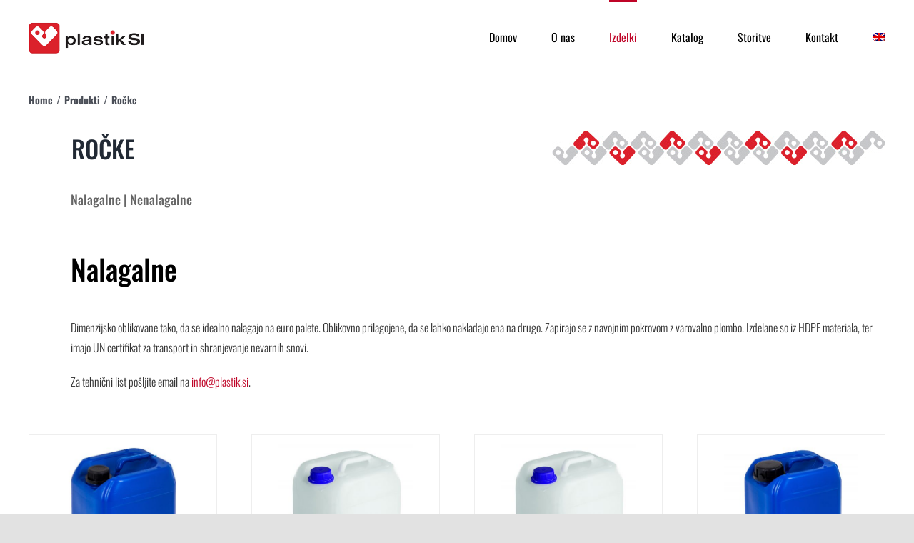

--- FILE ---
content_type: text/html; charset=UTF-8
request_url: https://www.plastik.si/produkti/rocke/
body_size: 16488
content:
<!DOCTYPE html>
<html class="avada-html-layout-wide avada-html-header-position-top" lang="sl-SI" prefix="og: http://ogp.me/ns# fb: http://ogp.me/ns/fb#">
<head>
	<meta http-equiv="X-UA-Compatible" content="IE=edge" />
	<meta http-equiv="Content-Type" content="text/html; charset=utf-8"/>
	<meta name="viewport" content="width=device-width, initial-scale=1" />
	<title>Ročke &#8211; Plastik Kanal</title>
<meta name='robots' content='max-image-preview:large' />
<link rel="alternate" hreflang="sl" href="https://www.plastik.si/produkti/rocke/" />
<link rel="alternate" hreflang="en" href="https://www.plastik.si/en/products/canisters/" />
<link rel="alternate" hreflang="x-default" href="https://www.plastik.si/produkti/rocke/" />
<link rel="alternate" type="application/rss+xml" title="Plastik Kanal &raquo; Vir" href="https://www.plastik.si/feed/" />
		
		
		
		
		
		<link rel="alternate" title="oEmbed (JSON)" type="application/json+oembed" href="https://www.plastik.si/wp-json/oembed/1.0/embed?url=https%3A%2F%2Fwww.plastik.si%2Fprodukti%2Frocke%2F" />
<link rel="alternate" title="oEmbed (XML)" type="text/xml+oembed" href="https://www.plastik.si/wp-json/oembed/1.0/embed?url=https%3A%2F%2Fwww.plastik.si%2Fprodukti%2Frocke%2F&#038;format=xml" />

		<meta property="og:title" content="Ročke"/>
		<meta property="og:type" content="article"/>
		<meta property="og:url" content="https://www.plastik.si/produkti/rocke/"/>
		<meta property="og:site_name" content="Plastik Kanal"/>
		<meta property="og:description" content="Nalagalne | Nenalagalne    
Nalagalne
Dimenzijsko oblikovane tako, da se idealno nalagajo na euro palete. Oblikovno prilagojene, da se lahko nakladajo ena na drugo. Zapirajo se z navojnim pokrovom z varovalno plombo. Izdelane so iz HDPE materiala, ter imajo UN certifikat za transport in shranjevanje nevarnih snovi.

Za tehnični list pošljite email na"/>

									<meta property="og:image" content="https://www.plastik.si/wp-content/uploads/2021/01/plastiksi-menu-logo.png"/>
							<style id='wp-img-auto-sizes-contain-inline-css' type='text/css'>
img:is([sizes=auto i],[sizes^="auto," i]){contain-intrinsic-size:3000px 1500px}
/*# sourceURL=wp-img-auto-sizes-contain-inline-css */
</style>

<link rel='stylesheet' id='wp-block-library-css' href='https://www.plastik.si/wp-includes/css/dist/block-library/style.min.css?ver=6.9' type='text/css' media='all' />
<style id='global-styles-inline-css' type='text/css'>
:root{--wp--preset--aspect-ratio--square: 1;--wp--preset--aspect-ratio--4-3: 4/3;--wp--preset--aspect-ratio--3-4: 3/4;--wp--preset--aspect-ratio--3-2: 3/2;--wp--preset--aspect-ratio--2-3: 2/3;--wp--preset--aspect-ratio--16-9: 16/9;--wp--preset--aspect-ratio--9-16: 9/16;--wp--preset--color--black: #000000;--wp--preset--color--cyan-bluish-gray: #abb8c3;--wp--preset--color--white: #ffffff;--wp--preset--color--pale-pink: #f78da7;--wp--preset--color--vivid-red: #cf2e2e;--wp--preset--color--luminous-vivid-orange: #ff6900;--wp--preset--color--luminous-vivid-amber: #fcb900;--wp--preset--color--light-green-cyan: #7bdcb5;--wp--preset--color--vivid-green-cyan: #00d084;--wp--preset--color--pale-cyan-blue: #8ed1fc;--wp--preset--color--vivid-cyan-blue: #0693e3;--wp--preset--color--vivid-purple: #9b51e0;--wp--preset--gradient--vivid-cyan-blue-to-vivid-purple: linear-gradient(135deg,rgb(6,147,227) 0%,rgb(155,81,224) 100%);--wp--preset--gradient--light-green-cyan-to-vivid-green-cyan: linear-gradient(135deg,rgb(122,220,180) 0%,rgb(0,208,130) 100%);--wp--preset--gradient--luminous-vivid-amber-to-luminous-vivid-orange: linear-gradient(135deg,rgb(252,185,0) 0%,rgb(255,105,0) 100%);--wp--preset--gradient--luminous-vivid-orange-to-vivid-red: linear-gradient(135deg,rgb(255,105,0) 0%,rgb(207,46,46) 100%);--wp--preset--gradient--very-light-gray-to-cyan-bluish-gray: linear-gradient(135deg,rgb(238,238,238) 0%,rgb(169,184,195) 100%);--wp--preset--gradient--cool-to-warm-spectrum: linear-gradient(135deg,rgb(74,234,220) 0%,rgb(151,120,209) 20%,rgb(207,42,186) 40%,rgb(238,44,130) 60%,rgb(251,105,98) 80%,rgb(254,248,76) 100%);--wp--preset--gradient--blush-light-purple: linear-gradient(135deg,rgb(255,206,236) 0%,rgb(152,150,240) 100%);--wp--preset--gradient--blush-bordeaux: linear-gradient(135deg,rgb(254,205,165) 0%,rgb(254,45,45) 50%,rgb(107,0,62) 100%);--wp--preset--gradient--luminous-dusk: linear-gradient(135deg,rgb(255,203,112) 0%,rgb(199,81,192) 50%,rgb(65,88,208) 100%);--wp--preset--gradient--pale-ocean: linear-gradient(135deg,rgb(255,245,203) 0%,rgb(182,227,212) 50%,rgb(51,167,181) 100%);--wp--preset--gradient--electric-grass: linear-gradient(135deg,rgb(202,248,128) 0%,rgb(113,206,126) 100%);--wp--preset--gradient--midnight: linear-gradient(135deg,rgb(2,3,129) 0%,rgb(40,116,252) 100%);--wp--preset--font-size--small: 12px;--wp--preset--font-size--medium: 20px;--wp--preset--font-size--large: 24px;--wp--preset--font-size--x-large: 42px;--wp--preset--font-size--normal: 16px;--wp--preset--font-size--xlarge: 32px;--wp--preset--font-size--huge: 48px;--wp--preset--spacing--20: 0.44rem;--wp--preset--spacing--30: 0.67rem;--wp--preset--spacing--40: 1rem;--wp--preset--spacing--50: 1.5rem;--wp--preset--spacing--60: 2.25rem;--wp--preset--spacing--70: 3.38rem;--wp--preset--spacing--80: 5.06rem;--wp--preset--shadow--natural: 6px 6px 9px rgba(0, 0, 0, 0.2);--wp--preset--shadow--deep: 12px 12px 50px rgba(0, 0, 0, 0.4);--wp--preset--shadow--sharp: 6px 6px 0px rgba(0, 0, 0, 0.2);--wp--preset--shadow--outlined: 6px 6px 0px -3px rgb(255, 255, 255), 6px 6px rgb(0, 0, 0);--wp--preset--shadow--crisp: 6px 6px 0px rgb(0, 0, 0);}:where(.is-layout-flex){gap: 0.5em;}:where(.is-layout-grid){gap: 0.5em;}body .is-layout-flex{display: flex;}.is-layout-flex{flex-wrap: wrap;align-items: center;}.is-layout-flex > :is(*, div){margin: 0;}body .is-layout-grid{display: grid;}.is-layout-grid > :is(*, div){margin: 0;}:where(.wp-block-columns.is-layout-flex){gap: 2em;}:where(.wp-block-columns.is-layout-grid){gap: 2em;}:where(.wp-block-post-template.is-layout-flex){gap: 1.25em;}:where(.wp-block-post-template.is-layout-grid){gap: 1.25em;}.has-black-color{color: var(--wp--preset--color--black) !important;}.has-cyan-bluish-gray-color{color: var(--wp--preset--color--cyan-bluish-gray) !important;}.has-white-color{color: var(--wp--preset--color--white) !important;}.has-pale-pink-color{color: var(--wp--preset--color--pale-pink) !important;}.has-vivid-red-color{color: var(--wp--preset--color--vivid-red) !important;}.has-luminous-vivid-orange-color{color: var(--wp--preset--color--luminous-vivid-orange) !important;}.has-luminous-vivid-amber-color{color: var(--wp--preset--color--luminous-vivid-amber) !important;}.has-light-green-cyan-color{color: var(--wp--preset--color--light-green-cyan) !important;}.has-vivid-green-cyan-color{color: var(--wp--preset--color--vivid-green-cyan) !important;}.has-pale-cyan-blue-color{color: var(--wp--preset--color--pale-cyan-blue) !important;}.has-vivid-cyan-blue-color{color: var(--wp--preset--color--vivid-cyan-blue) !important;}.has-vivid-purple-color{color: var(--wp--preset--color--vivid-purple) !important;}.has-black-background-color{background-color: var(--wp--preset--color--black) !important;}.has-cyan-bluish-gray-background-color{background-color: var(--wp--preset--color--cyan-bluish-gray) !important;}.has-white-background-color{background-color: var(--wp--preset--color--white) !important;}.has-pale-pink-background-color{background-color: var(--wp--preset--color--pale-pink) !important;}.has-vivid-red-background-color{background-color: var(--wp--preset--color--vivid-red) !important;}.has-luminous-vivid-orange-background-color{background-color: var(--wp--preset--color--luminous-vivid-orange) !important;}.has-luminous-vivid-amber-background-color{background-color: var(--wp--preset--color--luminous-vivid-amber) !important;}.has-light-green-cyan-background-color{background-color: var(--wp--preset--color--light-green-cyan) !important;}.has-vivid-green-cyan-background-color{background-color: var(--wp--preset--color--vivid-green-cyan) !important;}.has-pale-cyan-blue-background-color{background-color: var(--wp--preset--color--pale-cyan-blue) !important;}.has-vivid-cyan-blue-background-color{background-color: var(--wp--preset--color--vivid-cyan-blue) !important;}.has-vivid-purple-background-color{background-color: var(--wp--preset--color--vivid-purple) !important;}.has-black-border-color{border-color: var(--wp--preset--color--black) !important;}.has-cyan-bluish-gray-border-color{border-color: var(--wp--preset--color--cyan-bluish-gray) !important;}.has-white-border-color{border-color: var(--wp--preset--color--white) !important;}.has-pale-pink-border-color{border-color: var(--wp--preset--color--pale-pink) !important;}.has-vivid-red-border-color{border-color: var(--wp--preset--color--vivid-red) !important;}.has-luminous-vivid-orange-border-color{border-color: var(--wp--preset--color--luminous-vivid-orange) !important;}.has-luminous-vivid-amber-border-color{border-color: var(--wp--preset--color--luminous-vivid-amber) !important;}.has-light-green-cyan-border-color{border-color: var(--wp--preset--color--light-green-cyan) !important;}.has-vivid-green-cyan-border-color{border-color: var(--wp--preset--color--vivid-green-cyan) !important;}.has-pale-cyan-blue-border-color{border-color: var(--wp--preset--color--pale-cyan-blue) !important;}.has-vivid-cyan-blue-border-color{border-color: var(--wp--preset--color--vivid-cyan-blue) !important;}.has-vivid-purple-border-color{border-color: var(--wp--preset--color--vivid-purple) !important;}.has-vivid-cyan-blue-to-vivid-purple-gradient-background{background: var(--wp--preset--gradient--vivid-cyan-blue-to-vivid-purple) !important;}.has-light-green-cyan-to-vivid-green-cyan-gradient-background{background: var(--wp--preset--gradient--light-green-cyan-to-vivid-green-cyan) !important;}.has-luminous-vivid-amber-to-luminous-vivid-orange-gradient-background{background: var(--wp--preset--gradient--luminous-vivid-amber-to-luminous-vivid-orange) !important;}.has-luminous-vivid-orange-to-vivid-red-gradient-background{background: var(--wp--preset--gradient--luminous-vivid-orange-to-vivid-red) !important;}.has-very-light-gray-to-cyan-bluish-gray-gradient-background{background: var(--wp--preset--gradient--very-light-gray-to-cyan-bluish-gray) !important;}.has-cool-to-warm-spectrum-gradient-background{background: var(--wp--preset--gradient--cool-to-warm-spectrum) !important;}.has-blush-light-purple-gradient-background{background: var(--wp--preset--gradient--blush-light-purple) !important;}.has-blush-bordeaux-gradient-background{background: var(--wp--preset--gradient--blush-bordeaux) !important;}.has-luminous-dusk-gradient-background{background: var(--wp--preset--gradient--luminous-dusk) !important;}.has-pale-ocean-gradient-background{background: var(--wp--preset--gradient--pale-ocean) !important;}.has-electric-grass-gradient-background{background: var(--wp--preset--gradient--electric-grass) !important;}.has-midnight-gradient-background{background: var(--wp--preset--gradient--midnight) !important;}.has-small-font-size{font-size: var(--wp--preset--font-size--small) !important;}.has-medium-font-size{font-size: var(--wp--preset--font-size--medium) !important;}.has-large-font-size{font-size: var(--wp--preset--font-size--large) !important;}.has-x-large-font-size{font-size: var(--wp--preset--font-size--x-large) !important;}
/*# sourceURL=global-styles-inline-css */
</style>

<style id='classic-theme-styles-inline-css' type='text/css'>
/*! This file is auto-generated */
.wp-block-button__link{color:#fff;background-color:#32373c;border-radius:9999px;box-shadow:none;text-decoration:none;padding:calc(.667em + 2px) calc(1.333em + 2px);font-size:1.125em}.wp-block-file__button{background:#32373c;color:#fff;text-decoration:none}
/*# sourceURL=/wp-includes/css/classic-themes.min.css */
</style>
<link rel='stylesheet' id='wp-components-css' href='https://www.plastik.si/wp-includes/css/dist/components/style.min.css?ver=6.9' type='text/css' media='all' />
<link rel='stylesheet' id='wp-preferences-css' href='https://www.plastik.si/wp-includes/css/dist/preferences/style.min.css?ver=6.9' type='text/css' media='all' />
<link rel='stylesheet' id='wp-block-editor-css' href='https://www.plastik.si/wp-includes/css/dist/block-editor/style.min.css?ver=6.9' type='text/css' media='all' />
<link rel='stylesheet' id='popup-maker-block-library-style-css' href='https://www.plastik.si/wp-content/plugins/popup-maker/dist/packages/block-library-style.css?ver=dbea705cfafe089d65f1' type='text/css' media='all' />
<link rel='stylesheet' id='rs-plugin-settings-css' href='https://www.plastik.si/wp-content/plugins/revslider/public/assets/css/rs6.css?ver=6.3.9' type='text/css' media='all' />
<style id='rs-plugin-settings-inline-css' type='text/css'>
#rs-demo-id {}
/*# sourceURL=rs-plugin-settings-inline-css */
</style>
<link rel='stylesheet' id='wpml-menu-item-0-css' href='https://www.plastik.si/wp-content/plugins/sitepress-multilingual-cms/templates/language-switchers/menu-item/style.min.css?ver=1' type='text/css' media='all' />
<link rel='stylesheet' id='dflip-style-css' href='https://www.plastik.si/wp-content/plugins/3d-flipbook-dflip-lite/assets/css/dflip.min.css?ver=2.4.20' type='text/css' media='all' />
<link rel='stylesheet' id='fusion-dynamic-css-css' href='https://www.plastik.si/wp-content/uploads/fusion-styles/cdfcbbda5c2b1c67647650a8332fb3b1.min.css?ver=3.3.1' type='text/css' media='all' />
<link rel='stylesheet' id='child-style-css' href='https://www.plastik.si/wp-content/themes/Avada-Child-Theme/style.css?ver=6.9' type='text/css' media='all' />
<script type="text/javascript" src="https://www.plastik.si/wp-includes/js/jquery/jquery.min.js?ver=3.7.1" id="jquery-core-js"></script>
<script type="text/javascript" src="https://www.plastik.si/wp-includes/js/jquery/jquery-migrate.min.js?ver=3.4.1" id="jquery-migrate-js"></script>
<script type="text/javascript" src="https://www.plastik.si/wp-content/plugins/revslider/public/assets/js/rbtools.min.js?ver=6.3.9" id="tp-tools-js"></script>
<script type="text/javascript" src="https://www.plastik.si/wp-content/plugins/revslider/public/assets/js/rs6.min.js?ver=6.3.9" id="revmin-js"></script>
<link rel="https://api.w.org/" href="https://www.plastik.si/wp-json/" /><link rel="alternate" title="JSON" type="application/json" href="https://www.plastik.si/wp-json/wp/v2/pages/215" /><link rel="EditURI" type="application/rsd+xml" title="RSD" href="https://www.plastik.si/xmlrpc.php?rsd" />
<meta name="generator" content="WordPress 6.9" />
<link rel="canonical" href="https://www.plastik.si/produkti/rocke/" />
<link rel='shortlink' href='https://www.plastik.si/?p=215' />
<meta name="generator" content="WPML ver:4.8.4 stt:1,46;" />
<link rel="preload" href="https://www.plastik.si/wp-content/themes/Avada/includes/lib/assets/fonts/icomoon/icomoon.woff" as="font" type="font/woff" crossorigin><link rel="preload" href="//www.plastik.si/wp-content/themes/Avada/includes/lib/assets/fonts/fontawesome/webfonts/fa-brands-400.woff2" as="font" type="font/woff2" crossorigin><link rel="preload" href="//www.plastik.si/wp-content/themes/Avada/includes/lib/assets/fonts/fontawesome/webfonts/fa-regular-400.woff2" as="font" type="font/woff2" crossorigin><link rel="preload" href="//www.plastik.si/wp-content/themes/Avada/includes/lib/assets/fonts/fontawesome/webfonts/fa-solid-900.woff2" as="font" type="font/woff2" crossorigin><style type="text/css" id="css-fb-visibility">@media screen and (max-width: 640px){body:not(.fusion-builder-ui-wireframe) .fusion-no-small-visibility{display:none !important;}body:not(.fusion-builder-ui-wireframe) .sm-text-align-center{text-align:center !important;}body:not(.fusion-builder-ui-wireframe) .sm-text-align-left{text-align:left !important;}body:not(.fusion-builder-ui-wireframe) .sm-text-align-right{text-align:right !important;}body:not(.fusion-builder-ui-wireframe) .sm-mx-auto{margin-left:auto !important;margin-right:auto !important;}body:not(.fusion-builder-ui-wireframe) .sm-ml-auto{margin-left:auto !important;}body:not(.fusion-builder-ui-wireframe) .sm-mr-auto{margin-right:auto !important;}body:not(.fusion-builder-ui-wireframe) .fusion-absolute-position-small{position:absolute;top:auto;width:100%;}}@media screen and (min-width: 641px) and (max-width: 1024px){body:not(.fusion-builder-ui-wireframe) .fusion-no-medium-visibility{display:none !important;}body:not(.fusion-builder-ui-wireframe) .md-text-align-center{text-align:center !important;}body:not(.fusion-builder-ui-wireframe) .md-text-align-left{text-align:left !important;}body:not(.fusion-builder-ui-wireframe) .md-text-align-right{text-align:right !important;}body:not(.fusion-builder-ui-wireframe) .md-mx-auto{margin-left:auto !important;margin-right:auto !important;}body:not(.fusion-builder-ui-wireframe) .md-ml-auto{margin-left:auto !important;}body:not(.fusion-builder-ui-wireframe) .md-mr-auto{margin-right:auto !important;}body:not(.fusion-builder-ui-wireframe) .fusion-absolute-position-medium{position:absolute;top:auto;width:100%;}}@media screen and (min-width: 1025px){body:not(.fusion-builder-ui-wireframe) .fusion-no-large-visibility{display:none !important;}body:not(.fusion-builder-ui-wireframe) .lg-text-align-center{text-align:center !important;}body:not(.fusion-builder-ui-wireframe) .lg-text-align-left{text-align:left !important;}body:not(.fusion-builder-ui-wireframe) .lg-text-align-right{text-align:right !important;}body:not(.fusion-builder-ui-wireframe) .lg-mx-auto{margin-left:auto !important;margin-right:auto !important;}body:not(.fusion-builder-ui-wireframe) .lg-ml-auto{margin-left:auto !important;}body:not(.fusion-builder-ui-wireframe) .lg-mr-auto{margin-right:auto !important;}body:not(.fusion-builder-ui-wireframe) .fusion-absolute-position-large{position:absolute;top:auto;width:100%;}}</style><meta name="generator" content="Powered by Slider Revolution 6.3.9 - responsive, Mobile-Friendly Slider Plugin for WordPress with comfortable drag and drop interface." />
<script type="text/javascript">function setREVStartSize(e){
			//window.requestAnimationFrame(function() {				 
				window.RSIW = window.RSIW===undefined ? window.innerWidth : window.RSIW;	
				window.RSIH = window.RSIH===undefined ? window.innerHeight : window.RSIH;	
				try {								
					var pw = document.getElementById(e.c).parentNode.offsetWidth,
						newh;
					pw = pw===0 || isNaN(pw) ? window.RSIW : pw;
					e.tabw = e.tabw===undefined ? 0 : parseInt(e.tabw);
					e.thumbw = e.thumbw===undefined ? 0 : parseInt(e.thumbw);
					e.tabh = e.tabh===undefined ? 0 : parseInt(e.tabh);
					e.thumbh = e.thumbh===undefined ? 0 : parseInt(e.thumbh);
					e.tabhide = e.tabhide===undefined ? 0 : parseInt(e.tabhide);
					e.thumbhide = e.thumbhide===undefined ? 0 : parseInt(e.thumbhide);
					e.mh = e.mh===undefined || e.mh=="" || e.mh==="auto" ? 0 : parseInt(e.mh,0);		
					if(e.layout==="fullscreen" || e.l==="fullscreen") 						
						newh = Math.max(e.mh,window.RSIH);					
					else{					
						e.gw = Array.isArray(e.gw) ? e.gw : [e.gw];
						for (var i in e.rl) if (e.gw[i]===undefined || e.gw[i]===0) e.gw[i] = e.gw[i-1];					
						e.gh = e.el===undefined || e.el==="" || (Array.isArray(e.el) && e.el.length==0)? e.gh : e.el;
						e.gh = Array.isArray(e.gh) ? e.gh : [e.gh];
						for (var i in e.rl) if (e.gh[i]===undefined || e.gh[i]===0) e.gh[i] = e.gh[i-1];
											
						var nl = new Array(e.rl.length),
							ix = 0,						
							sl;					
						e.tabw = e.tabhide>=pw ? 0 : e.tabw;
						e.thumbw = e.thumbhide>=pw ? 0 : e.thumbw;
						e.tabh = e.tabhide>=pw ? 0 : e.tabh;
						e.thumbh = e.thumbhide>=pw ? 0 : e.thumbh;					
						for (var i in e.rl) nl[i] = e.rl[i]<window.RSIW ? 0 : e.rl[i];
						sl = nl[0];									
						for (var i in nl) if (sl>nl[i] && nl[i]>0) { sl = nl[i]; ix=i;}															
						var m = pw>(e.gw[ix]+e.tabw+e.thumbw) ? 1 : (pw-(e.tabw+e.thumbw)) / (e.gw[ix]);					
						newh =  (e.gh[ix] * m) + (e.tabh + e.thumbh);
					}				
					if(window.rs_init_css===undefined) window.rs_init_css = document.head.appendChild(document.createElement("style"));					
					document.getElementById(e.c).height = newh+"px";
					window.rs_init_css.innerHTML += "#"+e.c+"_wrapper { height: "+newh+"px }";				
				} catch(e){
					console.log("Failure at Presize of Slider:" + e)
				}					   
			//});
		  };</script>
		<style type="text/css" id="wp-custom-css">
			.border-top {
	border-top: 1px solid #333;
	padding-top: 60px;
	margin-top: 60px !important;
}
.fp-novice {
	text-align: center;
}
.fp-novice .fusion-post-wrapper {
	border: none !Important;
}
.fp-products h2 {
	text-transform: uppercase;
	margin-bottom: 10px;
}
.fp-products .fusion-button {
	background-color: #333;
}
.fp-products {
	padding-top: 60px !important;
	padding-bottom: 30px !important;
}
#sliders-container, main, .fusion-slider-revolution {
	border: none !important;
}
.fp-products img {
	margin-top: 50px;
}
#fp-icons img {
	max-width: 160px;
}
#fp-icons {
	text-align: center;
}
#fp-icons .fusion-column-wrapper {
	padding-bottom: 30px !important;
	border-bottom: 1px solid #333 !important;
}
@media(min-width: 1220px) {
h1.entry-title {
	text-transform: uppercase;
	padding-left: 60px !important;
	width: 100% !important;
}
.fusion-page-title-row {
	position: relative;
		background-image: url('/wp-content/uploads/2021/01/header-image.jpg');
	background-repeat: no-repeat;
	background-position: right;
	padding-right: 400px;
}
.fusion-page-title-secondary {
	position: absolute;
	top: 20px;
	font-weight: bold;
}
	.introtext {
		padding-left: 60px;
		margin-top: 0px;
		padding-top: 0px;

	}
	main {
		padding-top: 0px !important;
	}
.fusion-page-title-bar-left .fusion-page-title-secondary {
	margin-left: 0px !important;
}	
}
.introimg .fusion-imageframe {
	border-top: 1px solid #333;
	padding-top: 50px;
	margin-top: 10px;
	width: 100%;
}
.product-col .fusion-imageframe {
	border: 1px solid #eee;
	width: 100%;
	text-align: center;
	padding: 10px;
	margin-bottom: 20px;
	min-height: 230px;
	vertical-align: middle;

}
.product-col img {
	vertical-align: middle;
	max-height: 210px;
	width: auto;
}
.product-col h3 {
	text-transform: uppercase;
	margin-bottom: 10px;
	font-size: 26px !important;
}
.product-col {line-height: 135%;padding-top: 20px !important;
	max-width: 1000px !important;}
.product-row table {
	width: 100%;
	line-height: 130%;
	font-size: 18px;

}
.product-col table tr:nth-child(odd) td {
	background-color: #cccc;
}
.product-col table {
	width: 100%;
	margin-bottom: 20px;
	border-bottom: 4px solid #ccc;
}
.product-col p {
	margin-bottom: 0px;
}
.product-col table tr:first-child td {
	background-color: #bf0427;
	color: #fff;
}
.product-col table td {
	padding: 5px;
	padding-left: 15px;
}
.legend {
	border-top: 1px solid #333 !important;
	margin-top: 30px !important;
}
.legend h4 {
	color: #bf0427 !important;
	text-transform: uppercase;
	margin-bottom: 10px;
}
.legend img {
	width: 190px;
	max-width: 100%;
}
.fusion-page-title-bar .fusion-breadcrumbs a:hover, main p a {
	color: #bf0427 !important;
}
.legend {
	display: none !Important;
}
.hormenu h5 {
margin: 0px;
	position: relative;
	top: -40px;
}
body .hormenu h5, .hormenu a, .hormenu {
	font-size: 18px;
	color: #666;
}
.fusion-page-title-bar .fusion-page-title-row h1 {
	font-size: 34px !important;
	line-height: normal;
}
.post-15 h3, .post-441 h3 {
	padding-top: 100px;
	margin-top: -20px;
}		</style>
				<script type="text/javascript">
			var doc = document.documentElement;
			doc.setAttribute( 'data-useragent', navigator.userAgent );
		</script>
		
	</head>

<body class="wp-singular page-template-default page page-id-215 page-child parent-pageid-13 wp-theme-Avada wp-child-theme-Avada-Child-Theme fusion-image-hovers fusion-pagination-sizing fusion-button_size-large fusion-button_type-flat fusion-button_span-no avada-image-rollover-circle-yes avada-image-rollover-yes avada-image-rollover-direction-left fusion-body ltr fusion-sticky-header no-tablet-sticky-header no-mobile-sticky-header no-mobile-slidingbar no-mobile-totop avada-has-rev-slider-styles fusion-disable-outline fusion-sub-menu-fade mobile-logo-pos-left layout-wide-mode avada-has-boxed-modal-shadow- layout-scroll-offset-full avada-has-zero-margin-offset-top fusion-top-header menu-text-align-center mobile-menu-design-classic fusion-show-pagination-text fusion-header-layout-v1 avada-responsive avada-footer-fx-none avada-menu-highlight-style-bar fusion-search-form-clean fusion-main-menu-search-overlay fusion-avatar-circle avada-sticky-shrinkage avada-dropdown-styles avada-blog-layout-large avada-blog-archive-layout-large avada-header-shadow-no avada-menu-icon-position-left avada-has-megamenu-shadow avada-has-mobile-menu-search avada-has-breadcrumb-mobile-hidden avada-has-titlebar-bar_and_content avada-header-border-color-full-transparent avada-has-pagination-width_height avada-flyout-menu-direction-fade avada-ec-views-v1" >
		<a class="skip-link screen-reader-text" href="#content">Skip to content</a>

	<div id="boxed-wrapper">
		<div class="fusion-sides-frame"></div>
		<div id="wrapper" class="fusion-wrapper">
			<div id="home" style="position:relative;top:-1px;"></div>
			
				
			<header class="fusion-header-wrapper">
				<div class="fusion-header-v1 fusion-logo-alignment fusion-logo-left fusion-sticky-menu- fusion-sticky-logo- fusion-mobile-logo-  fusion-mobile-menu-design-classic">
					<div class="fusion-header-sticky-height"></div>
<div class="fusion-header">
	<div class="fusion-row">
					<div class="fusion-logo" data-margin-top="31px" data-margin-bottom="31px" data-margin-left="0px" data-margin-right="0px">
			<a class="fusion-logo-link"  href="https://www.plastik.si/" >

						<!-- standard logo -->
			<img src="https://www.plastik.si/wp-content/uploads/2021/01/plastiksi-menu-logo.png" srcset="https://www.plastik.si/wp-content/uploads/2021/01/plastiksi-menu-logo.png 1x" width="162" height="45" alt="Plastik Kanal Logo" data-retina_logo_url="" class="fusion-standard-logo" />

			
					</a>
		</div>		<nav class="fusion-main-menu" aria-label="Main Menu"><div class="fusion-overlay-search">		<form role="search" class="searchform fusion-search-form  fusion-search-form-clean" method="get" action="https://www.plastik.si/">
			<div class="fusion-search-form-content">

				
				<div class="fusion-search-field search-field">
					<label><span class="screen-reader-text">Search for:</span>
													<input type="search" value="" name="s" class="s" placeholder="Search..." required aria-required="true" aria-label="Search..."/>
											</label>
				</div>
				<div class="fusion-search-button search-button">
					<input type="submit" class="fusion-search-submit searchsubmit" aria-label="Search" value="&#xf002;" />
									</div>

				
			</div>


			
		</form>
		<div class="fusion-search-spacer"></div><a href="#" role="button" aria-label="Close Search" class="fusion-close-search"></a></div><ul id="menu-glavni-menu" class="fusion-menu"><li  id="menu-item-41"  class="menu-item menu-item-type-post_type menu-item-object-page menu-item-home menu-item-41"  data-item-id="41"><a  href="https://www.plastik.si/" class="fusion-bar-highlight"><span class="menu-text">Domov</span></a></li><li  id="menu-item-639"  class="menu-item menu-item-type-post_type menu-item-object-page menu-item-has-children menu-item-639 fusion-dropdown-menu"  data-item-id="639"><a  href="https://www.plastik.si/o-nas/o-podjetju/" class="fusion-bar-highlight"><span class="menu-text">O nas</span></a><ul class="sub-menu"><li  id="menu-item-40"  class="menu-item menu-item-type-post_type menu-item-object-page menu-item-40 fusion-dropdown-submenu" ><a  href="https://www.plastik.si/o-nas/o-podjetju/" class="fusion-bar-highlight"><span>O podjetju</span></a></li><li  id="menu-item-39"  class="menu-item menu-item-type-post_type menu-item-object-page menu-item-39 fusion-dropdown-submenu" ><a  href="https://www.plastik.si/o-nas/prodajni-nabavni-pogoji/" class="fusion-bar-highlight"><span>Prodajni / nabavni pogoji</span></a></li><li  id="menu-item-828"  class="menu-item menu-item-type-custom menu-item-object-custom menu-item-828 fusion-dropdown-submenu" ><a  href="https://www.plastik.si/wp-content/uploads/2024/07/Politika-kakovosti-in-okoljska-politika.pdf" class="fusion-bar-highlight"><span>Politika kakovosti in okoljska politika</span></a></li><li  id="menu-item-38"  class="menu-item menu-item-type-post_type menu-item-object-page menu-item-38 fusion-dropdown-submenu" ><a  href="https://www.plastik.si/o-nas/prodajalna/" class="fusion-bar-highlight"><span>Trgovina</span></a></li><li  id="menu-item-773"  class="menu-item menu-item-type-post_type menu-item-object-page menu-item-773 fusion-dropdown-submenu" ><a  href="https://www.plastik.si/kariera/" class="fusion-bar-highlight"><span>Kariera</span></a></li></ul></li><li  id="menu-item-32"  class="menu-item menu-item-type-post_type menu-item-object-page current-page-ancestor current-menu-ancestor current-menu-parent current-page-parent current_page_parent current_page_ancestor menu-item-has-children menu-item-32 fusion-dropdown-menu"  data-item-id="32"><a  href="https://www.plastik.si/produkti/" class="fusion-bar-highlight"><span class="menu-text">Izdelki</span></a><ul class="sub-menu"><li  id="menu-item-236"  class="menu-item menu-item-type-post_type menu-item-object-page menu-item-236 fusion-dropdown-submenu" ><a  href="https://www.plastik.si/produkti/vedra/" class="fusion-bar-highlight"><span>Vedra</span></a></li><li  id="menu-item-237"  class="menu-item menu-item-type-post_type menu-item-object-page menu-item-237 fusion-dropdown-submenu" ><a  href="https://www.plastik.si/produkti/sodi/" class="fusion-bar-highlight"><span>Sodi</span></a></li><li  id="menu-item-238"  class="menu-item menu-item-type-post_type menu-item-object-page menu-item-238 fusion-dropdown-submenu" ><a  href="https://www.plastik.si/produkti/plastenke-in-doze/" class="fusion-bar-highlight"><span>Plastenke in doze</span></a></li><li  id="menu-item-243"  class="menu-item menu-item-type-post_type menu-item-object-page menu-item-243 fusion-dropdown-submenu" ><a  href="https://www.plastik.si/produkti/rocke-za-gorivo-druga-verzija/" class="fusion-bar-highlight"><span>Ročke za gorivo</span></a></li><li  id="menu-item-242"  class="menu-item menu-item-type-post_type menu-item-object-page current-menu-item page_item page-item-215 current_page_item menu-item-242 fusion-dropdown-submenu" ><a  href="https://www.plastik.si/produkti/rocke/" class="fusion-bar-highlight"><span>Ročke</span></a></li><li  id="menu-item-241"  class="menu-item menu-item-type-post_type menu-item-object-page menu-item-241 fusion-dropdown-submenu" ><a  href="https://www.plastik.si/produkti/izdelki-iz-regenerata/" class="fusion-bar-highlight"><span>Izdelki iz reciklirane plastike</span></a></li><li  id="menu-item-240"  class="menu-item menu-item-type-post_type menu-item-object-page menu-item-240 fusion-dropdown-submenu" ><a  href="https://www.plastik.si/produkti/izdelki-sirse-potrosnje/" class="fusion-bar-highlight"><span>Izdelki širše potrošnje</span></a></li><li  id="menu-item-239"  class="menu-item menu-item-type-post_type menu-item-object-page menu-item-239 fusion-dropdown-submenu" ><a  href="https://www.plastik.si/produkti/ostalo/" class="fusion-bar-highlight"><span>Ostalo</span></a></li></ul></li><li  id="menu-item-1052"  class="menu-item menu-item-type-post_type menu-item-object-page menu-item-1052"  data-item-id="1052"><a  href="https://www.plastik.si/katalog/" class="fusion-bar-highlight"><span class="menu-text">Katalog</span></a></li><li  id="menu-item-31"  class="menu-item menu-item-type-post_type menu-item-object-page menu-item-31"  data-item-id="31"><a  href="https://www.plastik.si/storitve/" class="fusion-bar-highlight"><span class="menu-text">Storitve</span></a></li><li  id="menu-item-33"  class="menu-item menu-item-type-post_type menu-item-object-page menu-item-33"  data-item-id="33"><a  href="https://www.plastik.si/kontakt/" class="fusion-bar-highlight"><span class="menu-text">Kontakt</span></a></li><li  id="menu-item-wpml-ls-2-en"  class="menu-item wpml-ls-slot-2 wpml-ls-item wpml-ls-item-en wpml-ls-menu-item wpml-ls-first-item wpml-ls-last-item menu-item-type-wpml_ls_menu_item menu-item-object-wpml_ls_menu_item menu-item-wpml-ls-2-en"  data-classes="menu-item" data-item-id="wpml-ls-2-en"><a  title="Switch to Angleščina" href="https://www.plastik.si/en/products/canisters/" class="fusion-bar-highlight wpml-ls-link" aria-label="Switch to Angleščina" role="menuitem"><span class="menu-text"><img
            class="wpml-ls-flag"
            src="https://www.plastik.si/wp-content/plugins/sitepress-multilingual-cms/res/flags/en.png"
            alt="Angleščina"
            
            
    /></span></a></li></ul></nav><div class="fusion-mobile-navigation"><ul id="menu-glavni-menu-1" class="fusion-mobile-menu"><li   class="menu-item menu-item-type-post_type menu-item-object-page menu-item-home menu-item-41"  data-item-id="41"><a  href="https://www.plastik.si/" class="fusion-bar-highlight"><span class="menu-text">Domov</span></a></li><li   class="menu-item menu-item-type-post_type menu-item-object-page menu-item-has-children menu-item-639 fusion-dropdown-menu"  data-item-id="639"><a  href="https://www.plastik.si/o-nas/o-podjetju/" class="fusion-bar-highlight"><span class="menu-text">O nas</span></a><ul class="sub-menu"><li   class="menu-item menu-item-type-post_type menu-item-object-page menu-item-40 fusion-dropdown-submenu" ><a  href="https://www.plastik.si/o-nas/o-podjetju/" class="fusion-bar-highlight"><span>O podjetju</span></a></li><li   class="menu-item menu-item-type-post_type menu-item-object-page menu-item-39 fusion-dropdown-submenu" ><a  href="https://www.plastik.si/o-nas/prodajni-nabavni-pogoji/" class="fusion-bar-highlight"><span>Prodajni / nabavni pogoji</span></a></li><li   class="menu-item menu-item-type-custom menu-item-object-custom menu-item-828 fusion-dropdown-submenu" ><a  href="https://www.plastik.si/wp-content/uploads/2024/07/Politika-kakovosti-in-okoljska-politika.pdf" class="fusion-bar-highlight"><span>Politika kakovosti in okoljska politika</span></a></li><li   class="menu-item menu-item-type-post_type menu-item-object-page menu-item-38 fusion-dropdown-submenu" ><a  href="https://www.plastik.si/o-nas/prodajalna/" class="fusion-bar-highlight"><span>Trgovina</span></a></li><li   class="menu-item menu-item-type-post_type menu-item-object-page menu-item-773 fusion-dropdown-submenu" ><a  href="https://www.plastik.si/kariera/" class="fusion-bar-highlight"><span>Kariera</span></a></li></ul></li><li   class="menu-item menu-item-type-post_type menu-item-object-page current-page-ancestor current-menu-ancestor current-menu-parent current-page-parent current_page_parent current_page_ancestor menu-item-has-children menu-item-32 fusion-dropdown-menu"  data-item-id="32"><a  href="https://www.plastik.si/produkti/" class="fusion-bar-highlight"><span class="menu-text">Izdelki</span></a><ul class="sub-menu"><li   class="menu-item menu-item-type-post_type menu-item-object-page menu-item-236 fusion-dropdown-submenu" ><a  href="https://www.plastik.si/produkti/vedra/" class="fusion-bar-highlight"><span>Vedra</span></a></li><li   class="menu-item menu-item-type-post_type menu-item-object-page menu-item-237 fusion-dropdown-submenu" ><a  href="https://www.plastik.si/produkti/sodi/" class="fusion-bar-highlight"><span>Sodi</span></a></li><li   class="menu-item menu-item-type-post_type menu-item-object-page menu-item-238 fusion-dropdown-submenu" ><a  href="https://www.plastik.si/produkti/plastenke-in-doze/" class="fusion-bar-highlight"><span>Plastenke in doze</span></a></li><li   class="menu-item menu-item-type-post_type menu-item-object-page menu-item-243 fusion-dropdown-submenu" ><a  href="https://www.plastik.si/produkti/rocke-za-gorivo-druga-verzija/" class="fusion-bar-highlight"><span>Ročke za gorivo</span></a></li><li   class="menu-item menu-item-type-post_type menu-item-object-page current-menu-item page_item page-item-215 current_page_item menu-item-242 fusion-dropdown-submenu" ><a  href="https://www.plastik.si/produkti/rocke/" class="fusion-bar-highlight"><span>Ročke</span></a></li><li   class="menu-item menu-item-type-post_type menu-item-object-page menu-item-241 fusion-dropdown-submenu" ><a  href="https://www.plastik.si/produkti/izdelki-iz-regenerata/" class="fusion-bar-highlight"><span>Izdelki iz reciklirane plastike</span></a></li><li   class="menu-item menu-item-type-post_type menu-item-object-page menu-item-240 fusion-dropdown-submenu" ><a  href="https://www.plastik.si/produkti/izdelki-sirse-potrosnje/" class="fusion-bar-highlight"><span>Izdelki širše potrošnje</span></a></li><li   class="menu-item menu-item-type-post_type menu-item-object-page menu-item-239 fusion-dropdown-submenu" ><a  href="https://www.plastik.si/produkti/ostalo/" class="fusion-bar-highlight"><span>Ostalo</span></a></li></ul></li><li   class="menu-item menu-item-type-post_type menu-item-object-page menu-item-1052"  data-item-id="1052"><a  href="https://www.plastik.si/katalog/" class="fusion-bar-highlight"><span class="menu-text">Katalog</span></a></li><li   class="menu-item menu-item-type-post_type menu-item-object-page menu-item-31"  data-item-id="31"><a  href="https://www.plastik.si/storitve/" class="fusion-bar-highlight"><span class="menu-text">Storitve</span></a></li><li   class="menu-item menu-item-type-post_type menu-item-object-page menu-item-33"  data-item-id="33"><a  href="https://www.plastik.si/kontakt/" class="fusion-bar-highlight"><span class="menu-text">Kontakt</span></a></li><li   class="menu-item wpml-ls-slot-2 wpml-ls-item wpml-ls-item-en wpml-ls-menu-item wpml-ls-first-item wpml-ls-last-item menu-item-type-wpml_ls_menu_item menu-item-object-wpml_ls_menu_item menu-item-wpml-ls-2-en"  data-classes="menu-item" data-item-id="wpml-ls-2-en"><a  title="Switch to Angleščina" href="https://www.plastik.si/en/products/canisters/" class="fusion-bar-highlight wpml-ls-link" aria-label="Switch to Angleščina" role="menuitem"><span class="menu-text"><img
            class="wpml-ls-flag"
            src="https://www.plastik.si/wp-content/plugins/sitepress-multilingual-cms/res/flags/en.png"
            alt="Angleščina"
            
            
    /></span></a></li></ul></div>
<nav class="fusion-mobile-nav-holder fusion-mobile-menu-text-align-left" aria-label="Main Menu Mobile"></nav>

		
<div class="fusion-clearfix"></div>
<div class="fusion-mobile-menu-search">
			<form role="search" class="searchform fusion-search-form  fusion-search-form-clean" method="get" action="https://www.plastik.si/">
			<div class="fusion-search-form-content">

				
				<div class="fusion-search-field search-field">
					<label><span class="screen-reader-text">Search for:</span>
													<input type="search" value="" name="s" class="s" placeholder="Search..." required aria-required="true" aria-label="Search..."/>
											</label>
				</div>
				<div class="fusion-search-button search-button">
					<input type="submit" class="fusion-search-submit searchsubmit" aria-label="Search" value="&#xf002;" />
									</div>

				
			</div>


			
		</form>
		</div>
			</div>
</div>
				</div>
				<div class="fusion-clearfix"></div>
			</header>
							
				
		<div id="sliders-container">
					</div>
				
				
			
			<div class="avada-page-titlebar-wrapper" role="banner">
	<div class="fusion-page-title-bar fusion-page-title-bar-none fusion-page-title-bar-left">
		<div class="fusion-page-title-row">
			<div class="fusion-page-title-wrapper">
				<div class="fusion-page-title-captions">

																							<h1 class="entry-title">Ročke</h1>

											
					
				</div>

															<div class="fusion-page-title-secondary">
							<div class="fusion-breadcrumbs"><span class="fusion-breadcrumb-item"><a href="https://www.plastik.si" class="fusion-breadcrumb-link"><span >Home</span></a></span><span class="fusion-breadcrumb-sep">/</span><span class="fusion-breadcrumb-item"><a href="https://www.plastik.si/produkti/" class="fusion-breadcrumb-link"><span >Produkti</span></a></span><span class="fusion-breadcrumb-sep">/</span><span class="fusion-breadcrumb-item"><span  class="breadcrumb-leaf">Ročke</span></span></div>						</div>
									
			</div>
		</div>
	</div>
</div>

						<main id="main" class="clearfix ">
				<div class="fusion-row" style="">
<section id="content" style="width: 100%;">
					<div id="post-215" class="post-215 page type-page status-publish hentry">
			<span class="entry-title rich-snippet-hidden">Ročke</span><span class="vcard rich-snippet-hidden"><span class="fn"><a href="https://www.plastik.si/author/mlampret/" title="Prispevki od mlampret" rel="author">mlampret</a></span></span><span class="updated rich-snippet-hidden">2026-01-19T09:37:15+00:00</span>
			
			<div class="post-content">
				<div class="fusion-fullwidth fullwidth-box fusion-builder-row-1 fusion-flex-container hormenu nonhundred-percent-fullwidth non-hundred-percent-height-scrolling" style="background-color: rgba(255,255,255,0);background-position: center center;background-repeat: no-repeat;border-width: 0px 0px 0px 0px;border-color:#e2e2e2;border-style:solid;" ><div class="fusion-builder-row fusion-row fusion-flex-align-items-flex-start" style="max-width:1248px;margin-left: calc(-4% / 2 );margin-right: calc(-4% / 2 );"><div class="fusion-layout-column fusion_builder_column fusion-builder-column-0 fusion_builder_column_1_1 1_1 fusion-flex-column introtext"><div class="fusion-column-wrapper fusion-flex-justify-content-flex-start fusion-content-layout-column" style="background-position:left top;background-repeat:no-repeat;-webkit-background-size:cover;-moz-background-size:cover;-o-background-size:cover;background-size:cover;padding: 0px 0px 0px 0px;"><div class="fusion-text fusion-text-1"><h5><a href="#nalagalne">Nalagalne</a> | <a href="#nenalagalne">Nenalagalne</a></h5>
</div></div><style type="text/css">.fusion-body .fusion-builder-column-0{width:100% !important;margin-top : 0px;margin-bottom : 20px;}.fusion-builder-column-0 > .fusion-column-wrapper {padding-top : 0px !important;padding-right : 0px !important;margin-right : 1.92%;padding-bottom : 0px !important;padding-left : 0px !important;margin-left : 1.92%;}@media only screen and (max-width:1024px) {.fusion-body .fusion-builder-column-0{width:100% !important;order : 0;}.fusion-builder-column-0 > .fusion-column-wrapper {margin-right : 1.92%;margin-left : 1.92%;}}@media only screen and (max-width:640px) {.fusion-body .fusion-builder-column-0{width:100% !important;order : 0;}.fusion-builder-column-0 > .fusion-column-wrapper {margin-right : 1.92%;margin-left : 1.92%;}}</style></div></div><style type="text/css">.fusion-body .fusion-flex-container.fusion-builder-row-1{ padding-top : 0px;margin-top : 0px;padding-right : 0px;padding-bottom : 0px;margin-bottom : 0px;padding-left : 0px;}</style></div><div class="fusion-fullwidth fullwidth-box fusion-builder-row-2 fusion-flex-container nonhundred-percent-fullwidth non-hundred-percent-height-scrolling" style="background-color: rgba(255,255,255,0);background-position: center center;background-repeat: no-repeat;border-width: 0px 0px 0px 0px;border-color:#e2e2e2;border-style:solid;" id="nalagalne" ><div class="fusion-builder-row fusion-row fusion-flex-align-items-flex-start" style="max-width:1248px;margin-left: calc(-4% / 2 );margin-right: calc(-4% / 2 );"><div class="fusion-layout-column fusion_builder_column fusion-builder-column-1 fusion_builder_column_1_1 1_1 fusion-flex-column introtext"><div class="fusion-column-wrapper fusion-flex-justify-content-flex-start fusion-content-layout-column" style="background-position:left top;background-repeat:no-repeat;-webkit-background-size:cover;-moz-background-size:cover;-o-background-size:cover;background-size:cover;padding: 0px 0px 0px 0px;"><div class="fusion-text fusion-text-2"><h2>Nalagalne</h2>
<p>Dimenzijsko oblikovane tako, da se idealno nalagajo na euro palete. Oblikovno prilagojene, da se lahko nakladajo ena na drugo. Zapirajo se z navojnim pokrovom z varovalno plombo. Izdelane so iz HDPE materiala, ter imajo UN certifikat za transport in shranjevanje nevarnih snovi.</p>
<p>Za tehnični list pošljite email na <a href="/cdn-cgi/l/email-protection#a3cacdc5cce3d3cfc2d0d7cac88dd0ca"><span class="__cf_email__" data-cfemail="076e69616847776b6674736e6c29746e">[email&#160;protected]</span></a>.</p>
</div></div><style type="text/css">.fusion-body .fusion-builder-column-1{width:100% !important;margin-top : 0px;margin-bottom : 20px;}.fusion-builder-column-1 > .fusion-column-wrapper {padding-top : 0px !important;padding-right : 0px !important;margin-right : 1.92%;padding-bottom : 0px !important;padding-left : 0px !important;margin-left : 1.92%;}@media only screen and (max-width:1024px) {.fusion-body .fusion-builder-column-1{width:100% !important;order : 0;}.fusion-builder-column-1 > .fusion-column-wrapper {margin-right : 1.92%;margin-left : 1.92%;}}@media only screen and (max-width:640px) {.fusion-body .fusion-builder-column-1{width:100% !important;order : 0;}.fusion-builder-column-1 > .fusion-column-wrapper {margin-right : 1.92%;margin-left : 1.92%;}}</style></div></div><style type="text/css">.fusion-body .fusion-flex-container.fusion-builder-row-2{ padding-top : 0px;margin-top : 0px;padding-right : 0px;padding-bottom : 0px;margin-bottom : 0px;padding-left : 0px;}</style></div><div class="fusion-fullwidth fullwidth-box fusion-builder-row-3 fusion-flex-container nonhundred-percent-fullwidth non-hundred-percent-height-scrolling" style="background-color: rgba(255,255,255,0);background-position: center center;background-repeat: no-repeat;border-width: 0px 0px 0px 0px;border-color:#e2e2e2;border-style:solid;" ><div class="fusion-builder-row fusion-row fusion-flex-align-items-flex-start" style="max-width:1248px;margin-left: calc(-4% / 2 );margin-right: calc(-4% / 2 );"><div class="fusion-layout-column fusion_builder_column fusion-builder-column-2 fusion_builder_column_1_4 1_4 fusion-flex-column product-col"><div class="fusion-column-wrapper fusion-flex-justify-content-flex-start fusion-content-layout-column" style="background-position:left top;background-repeat:no-repeat;-webkit-background-size:cover;-moz-background-size:cover;-o-background-size:cover;background-size:cover;padding: 0px 0px 0px 0px;"><div ><span class=" fusion-imageframe imageframe-none imageframe-1 hover-type-none"><img fetchpriority="high" decoding="async" width="282" height="300" title="2RO0550_JPG" src="https://www.plastik.si/wp-content/uploads/2021/02/2RO0550_JPG-282x300.jpg" class="img-responsive wp-image-299" srcset="https://www.plastik.si/wp-content/uploads/2021/02/2RO0550_JPG-200x213.jpg 200w, https://www.plastik.si/wp-content/uploads/2021/02/2RO0550_JPG-400x425.jpg 400w, https://www.plastik.si/wp-content/uploads/2021/02/2RO0550_JPG.jpg 600w" sizes="(max-width: 640px) 100vw, 400px" /></span></div><div class="fusion-text fusion-text-3"><table data-tablestyle="MsoTableGrid" data-tablelook="1184">
<tbody>
<tr>
<td data-celllook="0"><span data-ccp-props="{"> </span></td>
<td data-celllook="0"><span data-contrast="auto">2RO0550</span><span data-ccp-props="{"> </span></td>
</tr>
<tr>
<td data-celllook="0"><span data-contrast="auto">Vol. (l)</span><span data-ccp-props="{"> </span></td>
<td data-celllook="0"><span data-contrast="auto">5</span><span data-ccp-props="{"> </span></td>
</tr>
<tr>
<td data-celllook="0"><span data-contrast="auto">Premer odprtine</span><span data-ccp-props="{"> </span></td>
<td data-celllook="0"><span data-contrast="auto">DIN 45</span><span data-ccp-props="{"> (Ø 35 mm)</span></td>
</tr>
<tr>
<td data-celllook="0"><span data-contrast="auto">Teža (g)</span><span data-ccp-props="{"> </span></td>
<td data-celllook="0"><span data-contrast="auto">240</span><span data-ccp-props="{"> </span></td>
</tr>
<tr>
<td data-celllook="0"><span data-contrast="auto">UN</span><span data-ccp-props="{"> </span></td>
<td data-celllook="0"><span data-contrast="auto">&#8211;</span><span data-ccp-props="{"> </span></td>
</tr>
</tbody>
</table>
</div><div class="fusion-text fusion-text-4">
</div></div><style type="text/css">.fusion-body .fusion-builder-column-2{width:25% !important;margin-top : 0px;margin-bottom : 20px;}.fusion-builder-column-2 > .fusion-column-wrapper {padding-top : 0px !important;padding-right : 0px !important;margin-right : 7.68%;padding-bottom : 0px !important;padding-left : 0px !important;margin-left : 7.68%;}@media only screen and (max-width:1024px) {.fusion-body .fusion-builder-column-2{width:25% !important;order : 0;}.fusion-builder-column-2 > .fusion-column-wrapper {margin-right : 7.68%;margin-left : 7.68%;}}@media only screen and (max-width:640px) {.fusion-body .fusion-builder-column-2{width:100% !important;order : 0;}.fusion-builder-column-2 > .fusion-column-wrapper {margin-right : 1.92%;margin-left : 1.92%;}}</style></div><div class="fusion-layout-column fusion_builder_column fusion-builder-column-3 fusion_builder_column_1_4 1_4 fusion-flex-column product-col"><div class="fusion-column-wrapper fusion-flex-justify-content-flex-start fusion-content-layout-column" style="background-position:left top;background-repeat:no-repeat;-webkit-background-size:cover;-moz-background-size:cover;-o-background-size:cover;background-size:cover;padding: 0px 0px 0px 0px;"><div ><span class=" fusion-imageframe imageframe-none imageframe-2 hover-type-none"><img decoding="async" width="271" height="300" title="2RO0514-0515-0614-0615-1114-1540-2016-2017-2014-2015-2040" src="https://www.plastik.si/wp-content/uploads/2021/02/2RO0514-0515-0614-0615-1114-1540-2016-2017-2014-2015-2040-271x300.jpg" class="img-responsive wp-image-297" srcset="https://www.plastik.si/wp-content/uploads/2021/02/2RO0514-0515-0614-0615-1114-1540-2016-2017-2014-2015-2040-200x222.jpg 200w, https://www.plastik.si/wp-content/uploads/2021/02/2RO0514-0515-0614-0615-1114-1540-2016-2017-2014-2015-2040-400x443.jpg 400w, https://www.plastik.si/wp-content/uploads/2021/02/2RO0514-0515-0614-0615-1114-1540-2016-2017-2014-2015-2040.jpg 600w" sizes="(max-width: 640px) 100vw, 400px" /></span></div><div class="fusion-text fusion-text-5"><table data-tablestyle="MsoTableGrid" data-tablelook="1184">
<tbody>
<tr>
<td data-celllook="0"><span data-ccp-props="{"> </span></td>
<td data-celllook="0"><span data-contrast="auto">2RO0514</span><span data-ccp-props="{"> </span></td>
</tr>
<tr>
<td data-celllook="0"><span data-contrast="auto">Vol. (l)</span><span data-ccp-props="{"> </span></td>
<td data-celllook="0"><span data-contrast="auto">5</span><span data-ccp-props="{"> </span></td>
</tr>
<tr>
<td data-celllook="0"><span data-contrast="auto">Premer odprtine</span><span data-ccp-props="{"> </span></td>
<td data-celllook="0"><span data-contrast="auto">DIN 55</span><span data-ccp-props="{"> (Ø 45 mm)</span></td>
</tr>
<tr>
<td data-celllook="0"><span data-contrast="auto">Teža (g)</span><span data-ccp-props="{"> </span></td>
<td data-celllook="0"><span data-contrast="auto">260</span><span data-ccp-props="{"> </span></td>
</tr>
<tr>
<td data-celllook="0"><span data-contrast="auto">UN</span><span data-ccp-props="{"> </span></td>
<td data-celllook="0"><span data-contrast="auto">DA</span><span data-ccp-props="{"> </span></td>
</tr>
</tbody>
</table>
</div><div class="fusion-text fusion-text-6">
</div></div><style type="text/css">.fusion-body .fusion-builder-column-3{width:25% !important;margin-top : 0px;margin-bottom : 20px;}.fusion-builder-column-3 > .fusion-column-wrapper {padding-top : 0px !important;padding-right : 0px !important;margin-right : 7.68%;padding-bottom : 0px !important;padding-left : 0px !important;margin-left : 7.68%;}@media only screen and (max-width:1024px) {.fusion-body .fusion-builder-column-3{width:25% !important;order : 0;}.fusion-builder-column-3 > .fusion-column-wrapper {margin-right : 7.68%;margin-left : 7.68%;}}@media only screen and (max-width:640px) {.fusion-body .fusion-builder-column-3{width:100% !important;order : 0;}.fusion-builder-column-3 > .fusion-column-wrapper {margin-right : 1.92%;margin-left : 1.92%;}}</style></div><div class="fusion-layout-column fusion_builder_column fusion-builder-column-4 fusion_builder_column_1_4 1_4 fusion-flex-column product-col"><div class="fusion-column-wrapper fusion-flex-justify-content-flex-start fusion-content-layout-column" style="background-position:left top;background-repeat:no-repeat;-webkit-background-size:cover;-moz-background-size:cover;-o-background-size:cover;background-size:cover;padding: 0px 0px 0px 0px;"><div ><span class=" fusion-imageframe imageframe-none imageframe-3 hover-type-none"><img decoding="async" width="271" height="300" title="2RO0514-0515-0614-0615-1114-1540-2016-2017-2014-2015-2040" src="https://www.plastik.si/wp-content/uploads/2021/02/2RO0514-0515-0614-0615-1114-1540-2016-2017-2014-2015-2040-271x300.jpg" class="img-responsive wp-image-297" srcset="https://www.plastik.si/wp-content/uploads/2021/02/2RO0514-0515-0614-0615-1114-1540-2016-2017-2014-2015-2040-200x222.jpg 200w, https://www.plastik.si/wp-content/uploads/2021/02/2RO0514-0515-0614-0615-1114-1540-2016-2017-2014-2015-2040-400x443.jpg 400w, https://www.plastik.si/wp-content/uploads/2021/02/2RO0514-0515-0614-0615-1114-1540-2016-2017-2014-2015-2040.jpg 600w" sizes="(max-width: 640px) 100vw, 400px" /></span></div><div class="fusion-text fusion-text-7"><table data-tablestyle="MsoTableGrid" data-tablelook="1184">
<tbody>
<tr>
<td data-celllook="0"><span data-ccp-props="{"> </span></td>
<td data-celllook="0"><span data-contrast="auto">2RO0614</span><span data-ccp-props="{"> </span></td>
</tr>
<tr>
<td data-celllook="0"><span data-contrast="auto">Vol. (l)</span><span data-ccp-props="{"> </span></td>
<td data-celllook="0"><span data-contrast="auto">6</span><span data-ccp-props="{"> </span></td>
</tr>
<tr>
<td data-celllook="0"><span data-contrast="auto">Premer odprtine</span><span data-ccp-props="{"> </span></td>
<td data-celllook="0"><span data-contrast="auto">DIN 55</span><span data-ccp-props="{"> (Ø 45 mm)</span></td>
</tr>
<tr>
<td data-celllook="0"><span data-contrast="auto">Teža (g)</span><span data-ccp-props="{"> </span></td>
<td data-celllook="0"><span data-contrast="auto">380</span><span data-ccp-props="{"> </span></td>
</tr>
<tr>
<td data-celllook="0"><span data-contrast="auto">UN</span><span data-ccp-props="{"> </span></td>
<td data-celllook="0"><span data-contrast="auto">DA</span><span data-ccp-props="{"> </span></td>
</tr>
</tbody>
</table>
</div><div class="fusion-text fusion-text-8">
</div></div><style type="text/css">.fusion-body .fusion-builder-column-4{width:25% !important;margin-top : 0px;margin-bottom : 20px;}.fusion-builder-column-4 > .fusion-column-wrapper {padding-top : 0px !important;padding-right : 0px !important;margin-right : 7.68%;padding-bottom : 0px !important;padding-left : 0px !important;margin-left : 7.68%;}@media only screen and (max-width:1024px) {.fusion-body .fusion-builder-column-4{width:25% !important;order : 0;}.fusion-builder-column-4 > .fusion-column-wrapper {margin-right : 7.68%;margin-left : 7.68%;}}@media only screen and (max-width:640px) {.fusion-body .fusion-builder-column-4{width:100% !important;order : 0;}.fusion-builder-column-4 > .fusion-column-wrapper {margin-right : 1.92%;margin-left : 1.92%;}}</style></div><div class="fusion-layout-column fusion_builder_column fusion-builder-column-5 fusion_builder_column_1_4 1_4 fusion-flex-column product-col"><div class="fusion-column-wrapper fusion-flex-justify-content-flex-start fusion-content-layout-column" style="background-position:left top;background-repeat:no-repeat;-webkit-background-size:cover;-moz-background-size:cover;-o-background-size:cover;background-size:cover;padding: 0px 0px 0px 0px;"><div ><span class=" fusion-imageframe imageframe-none imageframe-4 hover-type-none"><img decoding="async" width="269" height="300" title="2RO0652_JPG" src="https://www.plastik.si/wp-content/uploads/2021/02/2RO0652_JPG-269x300.jpg" class="img-responsive wp-image-300" srcset="https://www.plastik.si/wp-content/uploads/2021/02/2RO0652_JPG-200x223.jpg 200w, https://www.plastik.si/wp-content/uploads/2021/02/2RO0652_JPG-400x445.jpg 400w, https://www.plastik.si/wp-content/uploads/2021/02/2RO0652_JPG.jpg 600w" sizes="(max-width: 640px) 100vw, 400px" /></span></div><div class="fusion-text fusion-text-9"><table data-tablestyle="MsoTableGrid" data-tablelook="1184">
<tbody>
<tr>
<td data-celllook="0"><span data-ccp-props="{"> </span></td>
<td data-celllook="0"><span data-contrast="auto">2RO0652</span><span data-ccp-props="{"> </span></td>
</tr>
<tr>
<td data-celllook="0"><span data-contrast="auto">Vol. (l)</span><span data-ccp-props="{"> </span></td>
<td data-celllook="0"><span data-contrast="auto">6</span><span data-ccp-props="{"> </span></td>
</tr>
<tr>
<td data-celllook="0"><span data-contrast="auto">Premer odprtine</span><span data-ccp-props="{"> </span></td>
<td data-celllook="0"><span data-contrast="auto">DIN 61</span><span data-ccp-props="{"> (Ø 49 mm)</span></td>
</tr>
<tr>
<td data-celllook="0"><span data-contrast="auto">Teža (g)</span><span data-ccp-props="{"> </span></td>
<td data-celllook="0"><span data-contrast="auto">320</span><span data-ccp-props="{"> </span></td>
</tr>
<tr>
<td data-celllook="0"><span data-contrast="auto">UN</span><span data-ccp-props="{"> </span></td>
<td data-celllook="0"><span data-contrast="auto">DA</span><span data-ccp-props="{"> </span></td>
</tr>
</tbody>
</table>
</div><div class="fusion-text fusion-text-10">
</div></div><style type="text/css">.fusion-body .fusion-builder-column-5{width:25% !important;margin-top : 0px;margin-bottom : 20px;}.fusion-builder-column-5 > .fusion-column-wrapper {padding-top : 0px !important;padding-right : 0px !important;margin-right : 7.68%;padding-bottom : 0px !important;padding-left : 0px !important;margin-left : 7.68%;}@media only screen and (max-width:1024px) {.fusion-body .fusion-builder-column-5{width:25% !important;order : 0;}.fusion-builder-column-5 > .fusion-column-wrapper {margin-right : 7.68%;margin-left : 7.68%;}}@media only screen and (max-width:640px) {.fusion-body .fusion-builder-column-5{width:100% !important;order : 0;}.fusion-builder-column-5 > .fusion-column-wrapper {margin-right : 1.92%;margin-left : 1.92%;}}</style></div><div class="fusion-layout-column fusion_builder_column fusion-builder-column-6 fusion_builder_column_1_4 1_4 fusion-flex-column product-col"><div class="fusion-column-wrapper fusion-flex-justify-content-flex-start fusion-content-layout-column" style="background-position:left top;background-repeat:no-repeat;-webkit-background-size:cover;-moz-background-size:cover;-o-background-size:cover;background-size:cover;padding: 0px 0px 0px 0px;"><div ><span class=" fusion-imageframe imageframe-none imageframe-5 hover-type-none"><img decoding="async" width="250" height="300" title="2RO1050_JPG" src="https://www.plastik.si/wp-content/uploads/2021/02/2RO1050_JPG-250x300.jpg" class="img-responsive wp-image-302" srcset="https://www.plastik.si/wp-content/uploads/2021/02/2RO1050_JPG-200x240.jpg 200w, https://www.plastik.si/wp-content/uploads/2021/02/2RO1050_JPG-400x480.jpg 400w, https://www.plastik.si/wp-content/uploads/2021/02/2RO1050_JPG.jpg 600w" sizes="(max-width: 640px) 100vw, 400px" /></span></div><div class="fusion-text fusion-text-11"><table data-tablestyle="MsoTableGrid" data-tablelook="1184">
<tbody>
<tr>
<td data-celllook="0"><span data-ccp-props="{"> </span></td>
<td data-celllook="0"><span data-contrast="auto">2RO1050</span><span data-ccp-props="{"> </span></td>
</tr>
<tr>
<td data-celllook="0"><span data-contrast="auto">Vol. (l)</span><span data-ccp-props="{"> </span></td>
<td data-celllook="0"><span data-contrast="auto">10</span><span data-ccp-props="{"> </span></td>
</tr>
<tr>
<td data-celllook="0"><span data-contrast="auto">Premer odprtine</span><span data-ccp-props="{"> </span></td>
<td data-celllook="0"><span data-contrast="auto">DIN 45</span><span data-ccp-props="{"> (Ø 35 mm)</span></td>
</tr>
<tr>
<td data-celllook="0"><span data-contrast="auto">Teža (g)</span><span data-ccp-props="{"> </span></td>
<td data-celllook="0"><span data-contrast="auto">430</span><span data-ccp-props="{"> </span></td>
</tr>
<tr>
<td data-celllook="0"><span data-contrast="auto">UN</span><span data-ccp-props="{"> </span></td>
<td data-celllook="0"><span data-contrast="auto">DA</span><span data-ccp-props="{"> </span></td>
</tr>
</tbody>
</table>
</div><div class="fusion-text fusion-text-12">
</div></div><style type="text/css">.fusion-body .fusion-builder-column-6{width:25% !important;margin-top : 0px;margin-bottom : 20px;}.fusion-builder-column-6 > .fusion-column-wrapper {padding-top : 0px !important;padding-right : 0px !important;margin-right : 7.68%;padding-bottom : 0px !important;padding-left : 0px !important;margin-left : 7.68%;}@media only screen and (max-width:1024px) {.fusion-body .fusion-builder-column-6{width:25% !important;order : 0;}.fusion-builder-column-6 > .fusion-column-wrapper {margin-right : 7.68%;margin-left : 7.68%;}}@media only screen and (max-width:640px) {.fusion-body .fusion-builder-column-6{width:100% !important;order : 0;}.fusion-builder-column-6 > .fusion-column-wrapper {margin-right : 1.92%;margin-left : 1.92%;}}</style></div><div class="fusion-layout-column fusion_builder_column fusion-builder-column-7 fusion_builder_column_1_4 1_4 fusion-flex-column product-col"><div class="fusion-column-wrapper fusion-flex-justify-content-flex-start fusion-content-layout-column" style="background-position:left top;background-repeat:no-repeat;-webkit-background-size:cover;-moz-background-size:cover;-o-background-size:cover;background-size:cover;padding: 0px 0px 0px 0px;"><div ><span class=" fusion-imageframe imageframe-none imageframe-6 hover-type-none"><img decoding="async" width="271" height="300" title="2RO0514-0515-0614-0615-1114-1540-2016-2017-2014-2015-2040" src="https://www.plastik.si/wp-content/uploads/2021/02/2RO0514-0515-0614-0615-1114-1540-2016-2017-2014-2015-2040-271x300.jpg" class="img-responsive wp-image-297" srcset="https://www.plastik.si/wp-content/uploads/2021/02/2RO0514-0515-0614-0615-1114-1540-2016-2017-2014-2015-2040-200x222.jpg 200w, https://www.plastik.si/wp-content/uploads/2021/02/2RO0514-0515-0614-0615-1114-1540-2016-2017-2014-2015-2040-400x443.jpg 400w, https://www.plastik.si/wp-content/uploads/2021/02/2RO0514-0515-0614-0615-1114-1540-2016-2017-2014-2015-2040.jpg 600w" sizes="(max-width: 640px) 100vw, 400px" /></span></div><div class="fusion-text fusion-text-13"><table data-tablestyle="MsoTableGrid" data-tablelook="1184">
<tbody>
<tr>
<td data-celllook="0"><span data-ccp-props="{"> </span></td>
<td data-celllook="0"><span data-contrast="auto">2RO1114</span><span data-ccp-props="{"> </span></td>
</tr>
<tr>
<td data-celllook="0"><span data-contrast="auto">Vol. (l)</span><span data-ccp-props="{"> </span></td>
<td data-celllook="0"><span data-contrast="auto">11</span><span data-ccp-props="{"> </span></td>
</tr>
<tr>
<td data-celllook="0"><span data-contrast="auto">Premer odprtine</span><span data-ccp-props="{"> </span></td>
<td data-celllook="0"><span data-contrast="auto">DIN 55</span><span data-ccp-props="{"> (Ø 45 mm)</span></td>
</tr>
<tr>
<td data-celllook="0"><span data-contrast="auto">Teža (g)</span><span data-ccp-props="{"> </span></td>
<td data-celllook="0"><span data-contrast="auto">550</span><span data-ccp-props="{"> </span></td>
</tr>
<tr>
<td data-celllook="0"><span data-contrast="auto">UN</span><span data-ccp-props="{"> </span></td>
<td data-celllook="0"><span data-contrast="auto">DA</span><span data-ccp-props="{"> </span></td>
</tr>
</tbody>
</table>
</div><div class="fusion-text fusion-text-14">
</div></div><style type="text/css">.fusion-body .fusion-builder-column-7{width:25% !important;margin-top : 0px;margin-bottom : 20px;}.fusion-builder-column-7 > .fusion-column-wrapper {padding-top : 0px !important;padding-right : 0px !important;margin-right : 7.68%;padding-bottom : 0px !important;padding-left : 0px !important;margin-left : 7.68%;}@media only screen and (max-width:1024px) {.fusion-body .fusion-builder-column-7{width:25% !important;order : 0;}.fusion-builder-column-7 > .fusion-column-wrapper {margin-right : 7.68%;margin-left : 7.68%;}}@media only screen and (max-width:640px) {.fusion-body .fusion-builder-column-7{width:100% !important;order : 0;}.fusion-builder-column-7 > .fusion-column-wrapper {margin-right : 1.92%;margin-left : 1.92%;}}</style></div><div class="fusion-layout-column fusion_builder_column fusion-builder-column-8 fusion_builder_column_1_4 1_4 fusion-flex-column product-col"><div class="fusion-column-wrapper fusion-flex-justify-content-flex-start fusion-content-layout-column" style="background-position:left top;background-repeat:no-repeat;-webkit-background-size:cover;-moz-background-size:cover;-o-background-size:cover;background-size:cover;padding: 0px 0px 0px 0px;"><div ><span class=" fusion-imageframe imageframe-none imageframe-7 hover-type-none"><img decoding="async" width="239" height="300" title="2RO1252_JPG" src="https://www.plastik.si/wp-content/uploads/2021/02/2RO1252_JPG-239x300.jpg" class="img-responsive wp-image-305" srcset="https://www.plastik.si/wp-content/uploads/2021/02/2RO1252_JPG-200x251.jpg 200w, https://www.plastik.si/wp-content/uploads/2021/02/2RO1252_JPG-400x501.jpg 400w, https://www.plastik.si/wp-content/uploads/2021/02/2RO1252_JPG.jpg 600w" sizes="(max-width: 640px) 100vw, 400px" /></span></div><div class="fusion-text fusion-text-15"><table data-tablestyle="MsoTableGrid" data-tablelook="1184">
<tbody>
<tr>
<td data-celllook="0"><span data-ccp-props="{"> </span></td>
<td data-celllook="0"><span data-contrast="auto">2RO1252</span><span data-ccp-props="{"> </span></td>
</tr>
<tr>
<td data-celllook="0"><span data-contrast="auto">Vol. (l)</span><span data-ccp-props="{"> </span></td>
<td data-celllook="0"><span data-contrast="auto">12</span><span data-ccp-props="{"> </span></td>
</tr>
<tr>
<td data-celllook="0"><span data-contrast="auto">Premer odprtine</span><span data-ccp-props="{"> </span></td>
<td data-celllook="0"><span data-contrast="auto">DIN 61</span><span data-ccp-props="{"> (Ø 49 mm)</span></td>
</tr>
<tr>
<td data-celllook="0"><span data-contrast="auto">Teža (g)</span><span data-ccp-props="{"> </span></td>
<td data-celllook="0"><span data-contrast="auto">540</span><span data-ccp-props="{"> </span></td>
</tr>
<tr>
<td data-celllook="0"><span data-contrast="auto">UN</span><span data-ccp-props="{"> </span></td>
<td data-celllook="0"><span data-contrast="auto">DA</span><span data-ccp-props="{"> </span></td>
</tr>
</tbody>
</table>
</div><div class="fusion-text fusion-text-16">
</div></div><style type="text/css">.fusion-body .fusion-builder-column-8{width:25% !important;margin-top : 0px;margin-bottom : 20px;}.fusion-builder-column-8 > .fusion-column-wrapper {padding-top : 0px !important;padding-right : 0px !important;margin-right : 7.68%;padding-bottom : 0px !important;padding-left : 0px !important;margin-left : 7.68%;}@media only screen and (max-width:1024px) {.fusion-body .fusion-builder-column-8{width:25% !important;order : 0;}.fusion-builder-column-8 > .fusion-column-wrapper {margin-right : 7.68%;margin-left : 7.68%;}}@media only screen and (max-width:640px) {.fusion-body .fusion-builder-column-8{width:100% !important;order : 0;}.fusion-builder-column-8 > .fusion-column-wrapper {margin-right : 1.92%;margin-left : 1.92%;}}</style></div><div class="fusion-layout-column fusion_builder_column fusion-builder-column-9 fusion_builder_column_1_4 1_4 fusion-flex-column product-col"><div class="fusion-column-wrapper fusion-flex-justify-content-flex-start fusion-content-layout-column" style="background-position:left top;background-repeat:no-repeat;-webkit-background-size:cover;-moz-background-size:cover;-o-background-size:cover;background-size:cover;padding: 0px 0px 0px 0px;"><div ><span class=" fusion-imageframe imageframe-none imageframe-8 hover-type-none"><img decoding="async" width="271" height="300" title="2RO0514-0515-0614-0615-1114-1540-2016-2017-2014-2015-2040" src="https://www.plastik.si/wp-content/uploads/2021/02/2RO0514-0515-0614-0615-1114-1540-2016-2017-2014-2015-2040-271x300.jpg" class="img-responsive wp-image-297" srcset="https://www.plastik.si/wp-content/uploads/2021/02/2RO0514-0515-0614-0615-1114-1540-2016-2017-2014-2015-2040-200x222.jpg 200w, https://www.plastik.si/wp-content/uploads/2021/02/2RO0514-0515-0614-0615-1114-1540-2016-2017-2014-2015-2040-400x443.jpg 400w, https://www.plastik.si/wp-content/uploads/2021/02/2RO0514-0515-0614-0615-1114-1540-2016-2017-2014-2015-2040.jpg 600w" sizes="(max-width: 640px) 100vw, 400px" /></span></div><div class="fusion-text fusion-text-17"><table data-tablestyle="MsoTableGrid" data-tablelook="1184">
<tbody>
<tr>
<td data-celllook="0"><span data-ccp-props="{"> </span></td>
<td data-celllook="0"><span data-contrast="auto">2RO2015</span><span data-ccp-props="{"> </span></td>
</tr>
<tr>
<td data-celllook="0"><span data-contrast="auto">Vol. (l)</span><span data-ccp-props="{"> </span></td>
<td data-celllook="0"><span data-contrast="auto">20</span><span data-ccp-props="{"> </span></td>
</tr>
<tr>
<td data-celllook="0"><span data-contrast="auto">Premer odprtine</span><span data-ccp-props="{"> </span></td>
<td data-celllook="0"><span data-contrast="auto">DIN 55 (Ø 45 mm)</span><span data-ccp-props="{"> </span></td>
</tr>
<tr>
<td data-celllook="0"><span data-contrast="auto">Teža (g)</span><span data-ccp-props="{"> </span></td>
<td data-celllook="0"><span data-contrast="auto">750</span><span data-ccp-props="{"> </span></td>
</tr>
<tr>
<td data-celllook="0"><span data-contrast="auto">UN</span><span data-ccp-props="{"> </span></td>
<td data-celllook="0"><span data-contrast="auto">DA</span><span data-ccp-props="{"> </span></td>
</tr>
</tbody>
</table>
</div><div class="fusion-text fusion-text-18">
</div></div><style type="text/css">.fusion-body .fusion-builder-column-9{width:25% !important;margin-top : 0px;margin-bottom : 20px;}.fusion-builder-column-9 > .fusion-column-wrapper {padding-top : 0px !important;padding-right : 0px !important;margin-right : 7.68%;padding-bottom : 0px !important;padding-left : 0px !important;margin-left : 7.68%;}@media only screen and (max-width:1024px) {.fusion-body .fusion-builder-column-9{width:25% !important;order : 0;}.fusion-builder-column-9 > .fusion-column-wrapper {margin-right : 7.68%;margin-left : 7.68%;}}@media only screen and (max-width:640px) {.fusion-body .fusion-builder-column-9{width:100% !important;order : 0;}.fusion-builder-column-9 > .fusion-column-wrapper {margin-right : 1.92%;margin-left : 1.92%;}}</style></div><div class="fusion-layout-column fusion_builder_column fusion-builder-column-10 fusion_builder_column_1_4 1_4 fusion-flex-column product-col"><div class="fusion-column-wrapper fusion-flex-justify-content-flex-start fusion-content-layout-column" style="background-position:left top;background-repeat:no-repeat;-webkit-background-size:cover;-moz-background-size:cover;-o-background-size:cover;background-size:cover;padding: 0px 0px 0px 0px;"><div ><span class=" fusion-imageframe imageframe-none imageframe-9 hover-type-none"><img decoding="async" width="271" height="300" title="2RO0514-0515-0614-0615-1114-1540-2016-2017-2014-2015-2040" src="https://www.plastik.si/wp-content/uploads/2021/02/2RO0514-0515-0614-0615-1114-1540-2016-2017-2014-2015-2040-271x300.jpg" class="img-responsive wp-image-297" srcset="https://www.plastik.si/wp-content/uploads/2021/02/2RO0514-0515-0614-0615-1114-1540-2016-2017-2014-2015-2040-200x222.jpg 200w, https://www.plastik.si/wp-content/uploads/2021/02/2RO0514-0515-0614-0615-1114-1540-2016-2017-2014-2015-2040-400x443.jpg 400w, https://www.plastik.si/wp-content/uploads/2021/02/2RO0514-0515-0614-0615-1114-1540-2016-2017-2014-2015-2040.jpg 600w" sizes="(max-width: 640px) 100vw, 400px" /></span></div><div class="fusion-text fusion-text-19"><table data-tablestyle="MsoTableGrid" data-tablelook="1184">
<tbody>
<tr>
<td data-celllook="0"><span data-ccp-props="{"> </span></td>
<td data-celllook="0"><span data-contrast="auto">2RO2014</span><span data-ccp-props="{"> </span></td>
</tr>
<tr>
<td data-celllook="0"><span data-contrast="auto">Vol. (l)</span><span data-ccp-props="{"> </span></td>
<td data-celllook="0"><span data-contrast="auto">20</span><span data-ccp-props="{"> </span></td>
</tr>
<tr>
<td data-celllook="0"><span data-contrast="auto">Premer odprtine</span><span data-ccp-props="{"> </span></td>
<td data-celllook="0"><span data-contrast="auto">DIN 60</span><span data-ccp-props="{"> (Ø 49 mm)</span></td>
</tr>
<tr>
<td data-celllook="0"><span data-contrast="auto">Teža (g)</span><span data-ccp-props="{"> </span></td>
<td data-celllook="0"><span data-contrast="auto">750</span><span data-ccp-props="{"> </span></td>
</tr>
<tr>
<td data-celllook="0"><span data-contrast="auto">UN</span><span data-ccp-props="{"> </span></td>
<td data-celllook="0"><span data-contrast="auto">DA</span><span data-ccp-props="{"> </span></td>
</tr>
</tbody>
</table>
</div><div class="fusion-text fusion-text-20">
</div></div><style type="text/css">.fusion-body .fusion-builder-column-10{width:25% !important;margin-top : 0px;margin-bottom : 20px;}.fusion-builder-column-10 > .fusion-column-wrapper {padding-top : 0px !important;padding-right : 0px !important;margin-right : 7.68%;padding-bottom : 0px !important;padding-left : 0px !important;margin-left : 7.68%;}@media only screen and (max-width:1024px) {.fusion-body .fusion-builder-column-10{width:25% !important;order : 0;}.fusion-builder-column-10 > .fusion-column-wrapper {margin-right : 7.68%;margin-left : 7.68%;}}@media only screen and (max-width:640px) {.fusion-body .fusion-builder-column-10{width:100% !important;order : 0;}.fusion-builder-column-10 > .fusion-column-wrapper {margin-right : 1.92%;margin-left : 1.92%;}}</style></div><div class="fusion-layout-column fusion_builder_column fusion-builder-column-11 fusion_builder_column_1_4 1_4 fusion-flex-column product-col"><div class="fusion-column-wrapper fusion-flex-justify-content-flex-start fusion-content-layout-column" style="background-position:left top;background-repeat:no-repeat;-webkit-background-size:cover;-moz-background-size:cover;-o-background-size:cover;background-size:cover;padding: 0px 0px 0px 0px;"><div ><span class=" fusion-imageframe imageframe-none imageframe-10 hover-type-none"><img decoding="async" width="267" height="300" title="2RO2052_JPG" src="https://www.plastik.si/wp-content/uploads/2021/02/2RO2052_JPG-267x300.jpg" class="img-responsive wp-image-306" srcset="https://www.plastik.si/wp-content/uploads/2021/02/2RO2052_JPG-200x225.jpg 200w, https://www.plastik.si/wp-content/uploads/2021/02/2RO2052_JPG-400x450.jpg 400w, https://www.plastik.si/wp-content/uploads/2021/02/2RO2052_JPG.jpg 600w" sizes="(max-width: 640px) 100vw, 400px" /></span></div><div class="fusion-text fusion-text-21"><table data-tablestyle="MsoTableGrid" data-tablelook="1184">
<tbody>
<tr>
<td data-celllook="0"><span data-ccp-props="{"> </span></td>
<td data-celllook="0"><span data-contrast="auto">2RO2052</span><span data-ccp-props="{"> </span></td>
</tr>
<tr>
<td data-celllook="0"><span data-contrast="auto">Vol. (l)</span><span data-ccp-props="{"> </span></td>
<td data-celllook="0"><span data-contrast="auto">20</span><span data-ccp-props="{"> </span></td>
</tr>
<tr>
<td data-celllook="0"><span data-contrast="auto">Premer odprtine</span><span data-ccp-props="{"> </span></td>
<td data-celllook="0"><span data-contrast="auto">DIN 61</span><span data-ccp-props="{"> (Ø 49 mm)</span></td>
</tr>
<tr>
<td data-celllook="0"><span data-contrast="auto">Teža (g)</span><span data-ccp-props="{"> </span></td>
<td data-celllook="0"><span data-contrast="auto">850</span><span data-ccp-props="{"> </span></td>
</tr>
<tr>
<td data-celllook="0"><span data-contrast="auto">UN</span><span data-ccp-props="{"> </span></td>
<td data-celllook="0"><span data-contrast="auto">DA</span><span data-ccp-props="{"> </span></td>
</tr>
</tbody>
</table>
</div><div class="fusion-text fusion-text-22">
</div></div><style type="text/css">.fusion-body .fusion-builder-column-11{width:25% !important;margin-top : 0px;margin-bottom : 20px;}.fusion-builder-column-11 > .fusion-column-wrapper {padding-top : 0px !important;padding-right : 0px !important;margin-right : 7.68%;padding-bottom : 0px !important;padding-left : 0px !important;margin-left : 7.68%;}@media only screen and (max-width:1024px) {.fusion-body .fusion-builder-column-11{width:25% !important;order : 0;}.fusion-builder-column-11 > .fusion-column-wrapper {margin-right : 7.68%;margin-left : 7.68%;}}@media only screen and (max-width:640px) {.fusion-body .fusion-builder-column-11{width:100% !important;order : 0;}.fusion-builder-column-11 > .fusion-column-wrapper {margin-right : 1.92%;margin-left : 1.92%;}}</style></div><div class="fusion-layout-column fusion_builder_column fusion-builder-column-12 fusion_builder_column_1_4 1_4 fusion-flex-column product-col"><div class="fusion-column-wrapper fusion-flex-justify-content-flex-start fusion-content-layout-column" style="background-position:left top;background-repeat:no-repeat;-webkit-background-size:cover;-moz-background-size:cover;-o-background-size:cover;background-size:cover;padding: 0px 0px 0px 0px;"><div ><span class=" fusion-imageframe imageframe-none imageframe-11 hover-type-none"><img decoding="async" width="271" height="300" title="2RO0514-0515-0614-0615-1114-1540-2016-2017-2014-2015-2040" src="https://www.plastik.si/wp-content/uploads/2021/02/2RO0514-0515-0614-0615-1114-1540-2016-2017-2014-2015-2040-271x300.jpg" class="img-responsive wp-image-297" srcset="https://www.plastik.si/wp-content/uploads/2021/02/2RO0514-0515-0614-0615-1114-1540-2016-2017-2014-2015-2040-200x222.jpg 200w, https://www.plastik.si/wp-content/uploads/2021/02/2RO0514-0515-0614-0615-1114-1540-2016-2017-2014-2015-2040-400x443.jpg 400w, https://www.plastik.si/wp-content/uploads/2021/02/2RO0514-0515-0614-0615-1114-1540-2016-2017-2014-2015-2040.jpg 600w" sizes="(max-width: 640px) 100vw, 400px" /></span></div><div class="fusion-text fusion-text-23"><table data-tablestyle="MsoTableGrid" data-tablelook="1184">
<tbody>
<tr>
<td data-celllook="0"><span data-ccp-props="{"> </span></td>
<td data-celllook="0"><span data-contrast="auto">2RO2040</span><span data-ccp-props="{"> </span></td>
</tr>
<tr>
<td data-celllook="0"><span data-contrast="auto">Vol. (l)</span><span data-ccp-props="{"> </span></td>
<td data-celllook="0"><span data-contrast="auto">20</span><span data-ccp-props="{"> </span></td>
</tr>
<tr>
<td data-celllook="0"><span data-contrast="auto">Premer odprtine</span><span data-ccp-props="{"> </span></td>
<td data-celllook="0"><span data-contrast="auto">DIN 63</span><span data-ccp-props="{"> (Ø 54,5 mm)</span></td>
</tr>
<tr>
<td data-celllook="0"><span data-contrast="auto">Teža (g)</span><span data-ccp-props="{"> </span></td>
<td data-celllook="0"><span data-contrast="auto">950</span><span data-ccp-props="{"> </span></td>
</tr>
<tr>
<td data-celllook="0"><span data-contrast="auto">UN</span><span data-ccp-props="{"> </span></td>
<td data-celllook="0"><span data-contrast="auto">DA</span><span data-ccp-props="{"> </span></td>
</tr>
</tbody>
</table>
</div><div class="fusion-text fusion-text-24">
</div></div><style type="text/css">.fusion-body .fusion-builder-column-12{width:25% !important;margin-top : 0px;margin-bottom : 20px;}.fusion-builder-column-12 > .fusion-column-wrapper {padding-top : 0px !important;padding-right : 0px !important;margin-right : 7.68%;padding-bottom : 0px !important;padding-left : 0px !important;margin-left : 7.68%;}@media only screen and (max-width:1024px) {.fusion-body .fusion-builder-column-12{width:25% !important;order : 0;}.fusion-builder-column-12 > .fusion-column-wrapper {margin-right : 7.68%;margin-left : 7.68%;}}@media only screen and (max-width:640px) {.fusion-body .fusion-builder-column-12{width:100% !important;order : 0;}.fusion-builder-column-12 > .fusion-column-wrapper {margin-right : 1.92%;margin-left : 1.92%;}}</style></div><div class="fusion-layout-column fusion_builder_column fusion-builder-column-13 fusion_builder_column_1_4 1_4 fusion-flex-column product-col"><div class="fusion-column-wrapper fusion-flex-justify-content-flex-start fusion-content-layout-column" style="background-position:left top;background-repeat:no-repeat;-webkit-background-size:cover;-moz-background-size:cover;-o-background-size:cover;background-size:cover;padding: 0px 0px 0px 0px;"><div ><span class=" fusion-imageframe imageframe-none imageframe-12 hover-type-none"><img decoding="async" width="248" height="300" title="2RO2516-2517" src="https://www.plastik.si/wp-content/uploads/2021/02/2RO2516-2517-248x300.jpg" class="img-responsive wp-image-307" srcset="https://www.plastik.si/wp-content/uploads/2021/02/2RO2516-2517-200x242.jpg 200w, https://www.plastik.si/wp-content/uploads/2021/02/2RO2516-2517-400x483.jpg 400w, https://www.plastik.si/wp-content/uploads/2021/02/2RO2516-2517.jpg 600w" sizes="(max-width: 640px) 100vw, 400px" /></span></div><div class="fusion-text fusion-text-25"><table data-tablestyle="MsoTableGrid" data-tablelook="1184">
<tbody>
<tr>
<td data-celllook="0"><span data-ccp-props="{"> </span></td>
<td data-celllook="0"><span data-contrast="auto">2RO2517</span><span data-ccp-props="{"> </span></td>
</tr>
<tr>
<td data-celllook="0"><span data-contrast="auto">Vol. (l)</span><span data-ccp-props="{"> </span></td>
<td data-celllook="0"><span data-contrast="auto">25</span><span data-ccp-props="{"> </span></td>
</tr>
<tr>
<td data-celllook="0"><span data-contrast="auto">Premer odprtine</span><span data-ccp-props="{"> </span></td>
<td data-celllook="0"><span data-contrast="auto">DIN 55</span><span data-ccp-props="{"> (Ø 45 mm)</span></td>
</tr>
<tr>
<td data-celllook="0"><span data-contrast="auto">Teža (g)</span><span data-ccp-props="{"> </span></td>
<td data-celllook="0"><span data-contrast="auto">1000</span><span data-ccp-props="{"> </span></td>
</tr>
<tr>
<td data-celllook="0"><span data-contrast="auto">UN</span><span data-ccp-props="{"> </span></td>
<td data-celllook="0"><span data-contrast="auto">DA</span><span data-ccp-props="{"> </span></td>
</tr>
</tbody>
</table>
</div><div class="fusion-text fusion-text-26">
</div></div><style type="text/css">.fusion-body .fusion-builder-column-13{width:25% !important;margin-top : 0px;margin-bottom : 20px;}.fusion-builder-column-13 > .fusion-column-wrapper {padding-top : 0px !important;padding-right : 0px !important;margin-right : 7.68%;padding-bottom : 0px !important;padding-left : 0px !important;margin-left : 7.68%;}@media only screen and (max-width:1024px) {.fusion-body .fusion-builder-column-13{width:25% !important;order : 0;}.fusion-builder-column-13 > .fusion-column-wrapper {margin-right : 7.68%;margin-left : 7.68%;}}@media only screen and (max-width:640px) {.fusion-body .fusion-builder-column-13{width:100% !important;order : 0;}.fusion-builder-column-13 > .fusion-column-wrapper {margin-right : 1.92%;margin-left : 1.92%;}}</style></div><div class="fusion-layout-column fusion_builder_column fusion-builder-column-14 fusion_builder_column_1_4 1_4 fusion-flex-column product-col"><div class="fusion-column-wrapper fusion-flex-justify-content-flex-start fusion-content-layout-column" style="background-position:left top;background-repeat:no-repeat;-webkit-background-size:cover;-moz-background-size:cover;-o-background-size:cover;background-size:cover;padding: 0px 0px 0px 0px;"><div ><span class=" fusion-imageframe imageframe-none imageframe-13 hover-type-none"><img decoding="async" width="248" height="300" title="2RO2516-2517" src="https://www.plastik.si/wp-content/uploads/2021/02/2RO2516-2517-248x300.jpg" class="img-responsive wp-image-307" srcset="https://www.plastik.si/wp-content/uploads/2021/02/2RO2516-2517-200x242.jpg 200w, https://www.plastik.si/wp-content/uploads/2021/02/2RO2516-2517-400x483.jpg 400w, https://www.plastik.si/wp-content/uploads/2021/02/2RO2516-2517.jpg 600w" sizes="(max-width: 640px) 100vw, 400px" /></span></div><div class="fusion-text fusion-text-27"><table data-tablestyle="MsoTableGrid" data-tablelook="1184">
<tbody>
<tr>
<td data-celllook="0"><span data-ccp-props="{"> </span></td>
<td data-celllook="0"><span data-contrast="auto">2RO2516</span><span data-ccp-props="{"> </span></td>
</tr>
<tr>
<td data-celllook="0"><span data-contrast="auto">Vol. (l)</span><span data-ccp-props="{"> </span></td>
<td data-celllook="0"><span data-contrast="auto">25</span><span data-ccp-props="{"> </span></td>
</tr>
<tr>
<td data-celllook="0"><span data-contrast="auto">Premer odprtine</span><span data-ccp-props="{"> </span></td>
<td data-celllook="0"><span data-contrast="auto">DIN 60</span><span data-ccp-props="{"> (Ø 49 mm)</span></td>
</tr>
<tr>
<td data-celllook="0"><span data-contrast="auto">Teža (g)</span><span data-ccp-props="{"> </span></td>
<td data-celllook="0"><span data-contrast="auto">900</span><span data-ccp-props="{"> </span></td>
</tr>
<tr>
<td data-celllook="0"><span data-contrast="auto">UN</span><span data-ccp-props="{"> </span></td>
<td data-celllook="0"><span data-contrast="auto">DA</span><span data-ccp-props="{"> </span></td>
</tr>
</tbody>
</table>
</div><div class="fusion-text fusion-text-28">
</div></div><style type="text/css">.fusion-body .fusion-builder-column-14{width:25% !important;margin-top : 0px;margin-bottom : 20px;}.fusion-builder-column-14 > .fusion-column-wrapper {padding-top : 0px !important;padding-right : 0px !important;margin-right : 7.68%;padding-bottom : 0px !important;padding-left : 0px !important;margin-left : 7.68%;}@media only screen and (max-width:1024px) {.fusion-body .fusion-builder-column-14{width:25% !important;order : 0;}.fusion-builder-column-14 > .fusion-column-wrapper {margin-right : 7.68%;margin-left : 7.68%;}}@media only screen and (max-width:640px) {.fusion-body .fusion-builder-column-14{width:100% !important;order : 0;}.fusion-builder-column-14 > .fusion-column-wrapper {margin-right : 1.92%;margin-left : 1.92%;}}</style></div><div class="fusion-layout-column fusion_builder_column fusion-builder-column-15 fusion_builder_column_1_4 1_4 fusion-flex-column product-col"><div class="fusion-column-wrapper fusion-flex-justify-content-flex-start fusion-content-layout-column" style="background-position:left top;background-repeat:no-repeat;-webkit-background-size:cover;-moz-background-size:cover;-o-background-size:cover;background-size:cover;padding: 0px 0px 0px 0px;"><div ><span class=" fusion-imageframe imageframe-none imageframe-14 hover-type-none"><img decoding="async" width="233" height="300" title="2RO2552_JPG" src="https://www.plastik.si/wp-content/uploads/2021/02/2RO2552_JPG-233x300.jpg" class="img-responsive wp-image-308" srcset="https://www.plastik.si/wp-content/uploads/2021/02/2RO2552_JPG-200x258.jpg 200w, https://www.plastik.si/wp-content/uploads/2021/02/2RO2552_JPG-400x516.jpg 400w, https://www.plastik.si/wp-content/uploads/2021/02/2RO2552_JPG.jpg 600w" sizes="(max-width: 640px) 100vw, 400px" /></span></div><div class="fusion-text fusion-text-29"><table data-tablestyle="MsoTableGrid" data-tablelook="1184">
<tbody>
<tr>
<td data-celllook="0"><span data-ccp-props="{"> </span></td>
<td data-celllook="0"><span data-contrast="auto">2RO2552</span><span data-ccp-props="{"> </span></td>
</tr>
<tr>
<td data-celllook="0"><span data-contrast="auto">Vol. (l)</span><span data-ccp-props="{"> </span></td>
<td data-celllook="0"><span data-contrast="auto">25</span><span data-ccp-props="{"> </span></td>
</tr>
<tr>
<td data-celllook="0"><span data-contrast="auto">Premer odprtine</span><span data-ccp-props="{"> </span></td>
<td data-celllook="0"><span data-contrast="auto">DIN 61</span><span data-ccp-props="{"> (Ø 49 mm)</span></td>
</tr>
<tr>
<td data-celllook="0"><span data-contrast="auto">Teža (g)</span><span data-ccp-props="{"> </span></td>
<td data-celllook="0"><span data-contrast="auto">960</span><span data-ccp-props="{"> </span></td>
</tr>
<tr>
<td data-celllook="0"><span data-contrast="auto">UN</span><span data-ccp-props="{"> </span></td>
<td data-celllook="0"><span data-contrast="auto">DA</span><span data-ccp-props="{"> </span></td>
</tr>
</tbody>
</table>
</div><div class="fusion-text fusion-text-30">
</div></div><style type="text/css">.fusion-body .fusion-builder-column-15{width:25% !important;margin-top : 0px;margin-bottom : 20px;}.fusion-builder-column-15 > .fusion-column-wrapper {padding-top : 0px !important;padding-right : 0px !important;margin-right : 7.68%;padding-bottom : 0px !important;padding-left : 0px !important;margin-left : 7.68%;}@media only screen and (max-width:1024px) {.fusion-body .fusion-builder-column-15{width:25% !important;order : 0;}.fusion-builder-column-15 > .fusion-column-wrapper {margin-right : 7.68%;margin-left : 7.68%;}}@media only screen and (max-width:640px) {.fusion-body .fusion-builder-column-15{width:100% !important;order : 0;}.fusion-builder-column-15 > .fusion-column-wrapper {margin-right : 1.92%;margin-left : 1.92%;}}</style></div><div class="fusion-layout-column fusion_builder_column fusion-builder-column-16 fusion_builder_column_1_4 1_4 fusion-flex-column product-col"><div class="fusion-column-wrapper fusion-flex-justify-content-flex-start fusion-content-layout-column" style="background-position:left top;background-repeat:no-repeat;-webkit-background-size:cover;-moz-background-size:cover;-o-background-size:cover;background-size:cover;padding: 0px 0px 0px 0px;"><div ><span class=" fusion-imageframe imageframe-none imageframe-15 hover-type-none"><img decoding="async" width="251" height="300" title="2RO1052" src="https://www.plastik.si/wp-content/uploads/2021/02/2RO1052-251x300.jpg" class="img-responsive wp-image-304" srcset="https://www.plastik.si/wp-content/uploads/2021/02/2RO1052-200x239.jpg 200w, https://www.plastik.si/wp-content/uploads/2021/02/2RO1052-400x477.jpg 400w, https://www.plastik.si/wp-content/uploads/2021/02/2RO1052.jpg 600w" sizes="(max-width: 640px) 100vw, 400px" /></span></div><div class="fusion-text fusion-text-31"><table data-tablestyle="MsoTableGrid" data-tablelook="1184">
<tbody>
<tr>
<td data-celllook="0"><span data-ccp-props="{"> </span></td>
<td data-celllook="0"><span data-contrast="auto">2RO1052</span><span data-ccp-props="{"> </span></td>
</tr>
<tr>
<td data-celllook="0"><span data-contrast="auto">Vol. (l)</span><span data-ccp-props="{"> </span></td>
<td data-celllook="0"><span data-contrast="auto">10</span><span data-ccp-props="{"> </span></td>
</tr>
<tr>
<td data-celllook="0"><span data-contrast="auto">Premer odprtine</span><span data-ccp-props="{"> </span></td>
<td data-celllook="0"><span data-contrast="auto">DIN 61</span><span data-ccp-props="{"> (Ø 49 mm)</span></td>
</tr>
<tr>
<td data-celllook="0"><span data-contrast="auto">Teža (g)</span><span data-ccp-props="{"> </span></td>
<td data-celllook="0"><span data-contrast="auto">430</span><span data-ccp-props="{"> </span></td>
</tr>
<tr>
<td data-celllook="0"><span data-contrast="auto">UN</span><span data-ccp-props="{"> </span></td>
<td data-celllook="0"><span data-contrast="auto">DA</span><span data-ccp-props="{"> </span></td>
</tr>
</tbody>
</table>
</div><div class="fusion-text fusion-text-32">
</div></div><style type="text/css">.fusion-body .fusion-builder-column-16{width:25% !important;margin-top : 0px;margin-bottom : 20px;}.fusion-builder-column-16 > .fusion-column-wrapper {padding-top : 0px !important;padding-right : 0px !important;margin-right : 7.68%;padding-bottom : 0px !important;padding-left : 0px !important;margin-left : 7.68%;}@media only screen and (max-width:1024px) {.fusion-body .fusion-builder-column-16{width:25% !important;order : 0;}.fusion-builder-column-16 > .fusion-column-wrapper {margin-right : 7.68%;margin-left : 7.68%;}}@media only screen and (max-width:640px) {.fusion-body .fusion-builder-column-16{width:100% !important;order : 0;}.fusion-builder-column-16 > .fusion-column-wrapper {margin-right : 1.92%;margin-left : 1.92%;}}</style></div></div><style type="text/css">.fusion-body .fusion-flex-container.fusion-builder-row-3{ padding-top : 0px;margin-top : 0px;padding-right : 0px;padding-bottom : 0px;margin-bottom : 0px;padding-left : 0px;}</style></div><div class="fusion-fullwidth fullwidth-box fusion-builder-row-4 fusion-flex-container nonhundred-percent-fullwidth non-hundred-percent-height-scrolling" style="background-color: rgba(255,255,255,0);background-position: center center;background-repeat: no-repeat;border-width: 0px 0px 0px 0px;border-color:#e2e2e2;border-style:solid;" id="nenalagalne" ><div class="fusion-builder-row fusion-row fusion-flex-align-items-flex-start" style="max-width:1248px;margin-left: calc(-4% / 2 );margin-right: calc(-4% / 2 );"><div class="fusion-layout-column fusion_builder_column fusion-builder-column-17 fusion_builder_column_1_1 1_1 fusion-flex-column introtext"><div class="fusion-column-wrapper fusion-flex-justify-content-flex-start fusion-content-layout-column" style="background-position:left top;background-repeat:no-repeat;-webkit-background-size:cover;-moz-background-size:cover;-o-background-size:cover;background-size:cover;padding: 0px 0px 0px 0px;"><div class="fusion-text fusion-text-33"><h2>Nenalagalne</h2>
<p>Ročke, ki jih ni mogoče zlagati eno na drugo. Izdelane so z manjše količine materiala, zato je proizvodnja le-teh okolju prijaznejša. Zapirajo se z navojnim pokrovom z varovalno plombo. Namenjene so shranjevanju in transportu tekočin, nekatere imajo UN certifikat.</p>
<p>Za tehnični list pošljite email na <a href="/cdn-cgi/l/email-protection#b2dbdcd4ddf2c2ded3c1c6dbd99cc1db"><span class="__cf_email__" data-cfemail="3950575f56794955584a4d5052174a50">[email&#160;protected]</span></a>.</p>
</div></div><style type="text/css">.fusion-body .fusion-builder-column-17{width:100% !important;margin-top : 0px;margin-bottom : 20px;}.fusion-builder-column-17 > .fusion-column-wrapper {padding-top : 0px !important;padding-right : 0px !important;margin-right : 1.92%;padding-bottom : 0px !important;padding-left : 0px !important;margin-left : 1.92%;}@media only screen and (max-width:1024px) {.fusion-body .fusion-builder-column-17{width:100% !important;order : 0;}.fusion-builder-column-17 > .fusion-column-wrapper {margin-right : 1.92%;margin-left : 1.92%;}}@media only screen and (max-width:640px) {.fusion-body .fusion-builder-column-17{width:100% !important;order : 0;}.fusion-builder-column-17 > .fusion-column-wrapper {margin-right : 1.92%;margin-left : 1.92%;}}</style></div></div><style type="text/css">.fusion-body .fusion-flex-container.fusion-builder-row-4{ padding-top : 120px;margin-top : 0px;padding-right : 0px;padding-bottom : 0px;margin-bottom : 0px;padding-left : 0px;}</style></div><div class="fusion-fullwidth fullwidth-box fusion-builder-row-5 fusion-flex-container nonhundred-percent-fullwidth non-hundred-percent-height-scrolling" style="background-color: rgba(255,255,255,0);background-position: center center;background-repeat: no-repeat;border-width: 0px 0px 0px 0px;border-color:#e2e2e2;border-style:solid;" ><div class="fusion-builder-row fusion-row fusion-flex-align-items-flex-start" style="max-width:1248px;margin-left: calc(-4% / 2 );margin-right: calc(-4% / 2 );"><div class="fusion-layout-column fusion_builder_column fusion-builder-column-18 fusion_builder_column_1_4 1_4 fusion-flex-column product-col"><div class="fusion-column-wrapper fusion-flex-justify-content-flex-start fusion-content-layout-column" style="background-position:left top;background-repeat:no-repeat;-webkit-background-size:cover;-moz-background-size:cover;-o-background-size:cover;background-size:cover;padding: 0px 0px 0px 0px;"><div ><span class=" fusion-imageframe imageframe-none imageframe-16 hover-type-none"><img decoding="async" width="218" height="300" title="2RO0522-0322-1022" src="https://www.plastik.si/wp-content/uploads/2021/02/2RO0522-0322-1022-218x300.jpg" class="img-responsive wp-image-314" srcset="https://www.plastik.si/wp-content/uploads/2021/02/2RO0522-0322-1022-200x275.jpg 200w, https://www.plastik.si/wp-content/uploads/2021/02/2RO0522-0322-1022-400x551.jpg 400w, https://www.plastik.si/wp-content/uploads/2021/02/2RO0522-0322-1022.jpg 600w" sizes="(max-width: 640px) 100vw, 400px" /></span></div><div class="fusion-text fusion-text-34"><table data-tablestyle="MsoTableGrid" data-tablelook="1184">
<tbody>
<tr>
<td data-celllook="0"><span data-ccp-props="{"> </span></td>
<td data-celllook="0"><span data-contrast="auto">2RO0322</span><span data-ccp-props="{"> </span></td>
</tr>
<tr>
<td data-celllook="0"><span data-contrast="auto">Vol. (l)</span><span data-ccp-props="{"> </span></td>
<td data-celllook="0"><span data-contrast="auto">3</span><span data-ccp-props="{"> </span></td>
</tr>
<tr>
<td data-celllook="0"><span data-contrast="auto">Premer odprtine</span><span data-ccp-props="{"> </span></td>
<td data-celllook="0"><span data-contrast="auto">DIN 40</span><span data-ccp-props="{"> (Ø 32 mm)</span></td>
</tr>
<tr>
<td data-celllook="0"><span data-contrast="auto">Teža (g)</span><span data-ccp-props="{"> </span></td>
<td data-celllook="0"><span data-contrast="auto">135</span><span data-ccp-props="{"> </span></td>
</tr>
<tr>
<td data-celllook="0"><span data-contrast="auto">UN</span><span data-ccp-props="{"> </span></td>
<td data-celllook="0"><span data-contrast="auto">&#8211;</span><span data-ccp-props="{"> </span></td>
</tr>
</tbody>
</table>
</div><div class="fusion-text fusion-text-35">
</div></div><style type="text/css">.fusion-body .fusion-builder-column-18{width:25% !important;margin-top : 0px;margin-bottom : 20px;}.fusion-builder-column-18 > .fusion-column-wrapper {padding-top : 0px !important;padding-right : 0px !important;margin-right : 7.68%;padding-bottom : 0px !important;padding-left : 0px !important;margin-left : 7.68%;}@media only screen and (max-width:1024px) {.fusion-body .fusion-builder-column-18{width:25% !important;order : 0;}.fusion-builder-column-18 > .fusion-column-wrapper {margin-right : 7.68%;margin-left : 7.68%;}}@media only screen and (max-width:640px) {.fusion-body .fusion-builder-column-18{width:100% !important;order : 0;}.fusion-builder-column-18 > .fusion-column-wrapper {margin-right : 1.92%;margin-left : 1.92%;}}</style></div><div class="fusion-layout-column fusion_builder_column fusion-builder-column-19 fusion_builder_column_1_4 1_4 fusion-flex-column product-col"><div class="fusion-column-wrapper fusion-flex-justify-content-flex-start fusion-content-layout-column" style="background-position:left top;background-repeat:no-repeat;-webkit-background-size:cover;-moz-background-size:cover;-o-background-size:cover;background-size:cover;padding: 0px 0px 0px 0px;"><div ><span class=" fusion-imageframe imageframe-none imageframe-17 hover-type-none"><img decoding="async" width="218" height="300" title="2RO0522-0322-1022" src="https://www.plastik.si/wp-content/uploads/2021/02/2RO0522-0322-1022-218x300.jpg" class="img-responsive wp-image-314" srcset="https://www.plastik.si/wp-content/uploads/2021/02/2RO0522-0322-1022-200x275.jpg 200w, https://www.plastik.si/wp-content/uploads/2021/02/2RO0522-0322-1022-400x551.jpg 400w, https://www.plastik.si/wp-content/uploads/2021/02/2RO0522-0322-1022.jpg 600w" sizes="(max-width: 640px) 100vw, 400px" /></span></div><div class="fusion-text fusion-text-36"><table data-tablestyle="MsoTableGrid" data-tablelook="1184">
<tbody>
<tr>
<td data-celllook="0"><span data-ccp-props="{"> </span></td>
<td data-celllook="0"><span data-contrast="auto">2RO0522</span><span data-ccp-props="{"> </span></td>
</tr>
<tr>
<td data-celllook="0"><span data-contrast="auto">Vol. </span><span data-ccp-props="{"> </span></td>
<td data-celllook="0"><span data-contrast="auto">5</span><span data-ccp-props="{"> </span></td>
</tr>
<tr>
<td data-celllook="0"><span data-contrast="auto">Premer odprtine </span><span data-ccp-props="{"> </span></td>
<td data-celllook="0"><span data-contrast="auto">DIN 40</span><span data-ccp-props="{"> (Ø 32 mm)</span></td>
</tr>
<tr>
<td data-celllook="0"><span data-contrast="auto">Teža (g)</span><span data-ccp-props="{"> </span></td>
<td data-celllook="0"><span data-contrast="auto">165</span><span data-ccp-props="{"> </span></td>
</tr>
<tr>
<td data-celllook="0"><span data-contrast="auto">UN</span><span data-ccp-props="{"> </span></td>
<td data-celllook="0"><span data-contrast="auto">&#8211;</span><span data-ccp-props="{"> </span></td>
</tr>
</tbody>
</table>
</div><div class="fusion-text fusion-text-37">
</div></div><style type="text/css">.fusion-body .fusion-builder-column-19{width:25% !important;margin-top : 0px;margin-bottom : 20px;}.fusion-builder-column-19 > .fusion-column-wrapper {padding-top : 0px !important;padding-right : 0px !important;margin-right : 7.68%;padding-bottom : 0px !important;padding-left : 0px !important;margin-left : 7.68%;}@media only screen and (max-width:1024px) {.fusion-body .fusion-builder-column-19{width:25% !important;order : 0;}.fusion-builder-column-19 > .fusion-column-wrapper {margin-right : 7.68%;margin-left : 7.68%;}}@media only screen and (max-width:640px) {.fusion-body .fusion-builder-column-19{width:100% !important;order : 0;}.fusion-builder-column-19 > .fusion-column-wrapper {margin-right : 1.92%;margin-left : 1.92%;}}</style></div><div class="fusion-layout-column fusion_builder_column fusion-builder-column-20 fusion_builder_column_1_4 1_4 fusion-flex-column product-col"><div class="fusion-column-wrapper fusion-flex-justify-content-flex-start fusion-content-layout-column" style="background-position:left top;background-repeat:no-repeat;-webkit-background-size:cover;-moz-background-size:cover;-o-background-size:cover;background-size:cover;padding: 0px 0px 0px 0px;"><div ><span class=" fusion-imageframe imageframe-none imageframe-18 hover-type-none"><img decoding="async" width="218" height="300" title="2RO0522-0322-1022" src="https://www.plastik.si/wp-content/uploads/2021/02/2RO0522-0322-1022-218x300.jpg" class="img-responsive wp-image-314" srcset="https://www.plastik.si/wp-content/uploads/2021/02/2RO0522-0322-1022-200x275.jpg 200w, https://www.plastik.si/wp-content/uploads/2021/02/2RO0522-0322-1022-400x551.jpg 400w, https://www.plastik.si/wp-content/uploads/2021/02/2RO0522-0322-1022.jpg 600w" sizes="(max-width: 640px) 100vw, 400px" /></span></div><div class="fusion-text fusion-text-38"><table data-tablestyle="MsoTableGrid" data-tablelook="1184">
<tbody>
<tr>
<td data-celllook="0"><span data-ccp-props="{"> </span></td>
<td data-celllook="0"><span data-contrast="auto">2RO1022</span><span data-ccp-props="{"> </span></td>
</tr>
<tr>
<td data-celllook="0"><span data-contrast="auto">Vol. </span><span data-ccp-props="{"> </span></td>
<td data-celllook="0"><span data-contrast="auto">10</span><span data-ccp-props="{"> </span></td>
</tr>
<tr>
<td data-celllook="0"><span data-contrast="auto">Premer odprtine </span><span data-ccp-props="{"> </span></td>
<td data-celllook="0"><span data-contrast="auto">DIN 40</span><span data-ccp-props="{"> (Ø 32 mm)</span></td>
</tr>
<tr>
<td data-celllook="0"><span data-contrast="auto">Teža (g)</span><span data-ccp-props="{"> </span></td>
<td data-celllook="0"><span data-contrast="auto">340</span><span data-ccp-props="{"> </span></td>
</tr>
<tr>
<td data-celllook="0"><span data-contrast="auto">UN</span><span data-ccp-props="{"> </span></td>
<td data-celllook="0"><span data-contrast="auto">&#8211;</span><span data-ccp-props="{"> </span></td>
</tr>
</tbody>
</table>
</div><div class="fusion-text fusion-text-39">
</div></div><style type="text/css">.fusion-body .fusion-builder-column-20{width:25% !important;margin-top : 0px;margin-bottom : 20px;}.fusion-builder-column-20 > .fusion-column-wrapper {padding-top : 0px !important;padding-right : 0px !important;margin-right : 7.68%;padding-bottom : 0px !important;padding-left : 0px !important;margin-left : 7.68%;}@media only screen and (max-width:1024px) {.fusion-body .fusion-builder-column-20{width:25% !important;order : 0;}.fusion-builder-column-20 > .fusion-column-wrapper {margin-right : 7.68%;margin-left : 7.68%;}}@media only screen and (max-width:640px) {.fusion-body .fusion-builder-column-20{width:100% !important;order : 0;}.fusion-builder-column-20 > .fusion-column-wrapper {margin-right : 1.92%;margin-left : 1.92%;}}</style></div><div class="fusion-layout-column fusion_builder_column fusion-builder-column-21 fusion_builder_column_1_4 1_4 fusion-flex-column product-col"><div class="fusion-column-wrapper fusion-flex-justify-content-flex-start fusion-content-layout-column" style="background-position:left top;background-repeat:no-repeat;-webkit-background-size:cover;-moz-background-size:cover;-o-background-size:cover;background-size:cover;padding: 0px 0px 0px 0px;"><div ><span class=" fusion-imageframe imageframe-none imageframe-19 hover-type-none"><img decoding="async" width="205" height="300" title="2RO0443" src="https://www.plastik.si/wp-content/uploads/2021/02/2RO0443-205x300.jpg" class="img-responsive wp-image-313" srcset="https://www.plastik.si/wp-content/uploads/2021/02/2RO0443-200x293.jpg 200w, https://www.plastik.si/wp-content/uploads/2021/02/2RO0443-400x587.jpg 400w, https://www.plastik.si/wp-content/uploads/2021/02/2RO0443.jpg 600w" sizes="(max-width: 640px) 100vw, 400px" /></span></div><div class="fusion-text fusion-text-40"><table data-tablestyle="MsoTableGrid" data-tablelook="1184">
<tbody>
<tr>
<td data-celllook="0"><span data-ccp-props="{"> </span></td>
<td data-celllook="0"><span data-contrast="auto">2RO0443</span><span data-ccp-props="{"> </span></td>
</tr>
<tr>
<td data-celllook="0"><span data-contrast="auto">Vol. </span><span data-ccp-props="{"> </span></td>
<td data-celllook="0"><span data-contrast="auto">4</span><span data-ccp-props="{"> </span></td>
</tr>
<tr>
<td data-celllook="0"><span data-contrast="auto">Premer odprtine </span><span data-ccp-props="{"> </span></td>
<td data-celllook="0"><span data-contrast="auto">DIN 38</span><span data-ccp-props="{"> (Ø 34,5 mm)</span></td>
</tr>
<tr>
<td data-celllook="0"><span data-contrast="auto">Teža (g)</span><span data-ccp-props="{"> </span></td>
<td data-celllook="0"><span data-contrast="auto">180</span><span data-ccp-props="{"> </span></td>
</tr>
<tr>
<td data-celllook="0"><span data-contrast="auto">UN</span><span data-ccp-props="{"> </span></td>
<td data-celllook="0"><span data-contrast="auto">&#8211;</span><span data-ccp-props="{"> </span></td>
</tr>
<tr>
<td data-celllook="0"><span data-ccp-props="{"> </span></td>
<td data-celllook="0"><span data-contrast="auto">PO NAROČILU</span><span data-ccp-props="{"> </span></td>
</tr>
</tbody>
</table>
</div><div class="fusion-text fusion-text-41">
</div></div><style type="text/css">.fusion-body .fusion-builder-column-21{width:25% !important;margin-top : 0px;margin-bottom : 20px;}.fusion-builder-column-21 > .fusion-column-wrapper {padding-top : 0px !important;padding-right : 0px !important;margin-right : 7.68%;padding-bottom : 0px !important;padding-left : 0px !important;margin-left : 7.68%;}@media only screen and (max-width:1024px) {.fusion-body .fusion-builder-column-21{width:25% !important;order : 0;}.fusion-builder-column-21 > .fusion-column-wrapper {margin-right : 7.68%;margin-left : 7.68%;}}@media only screen and (max-width:640px) {.fusion-body .fusion-builder-column-21{width:100% !important;order : 0;}.fusion-builder-column-21 > .fusion-column-wrapper {margin-right : 1.92%;margin-left : 1.92%;}}</style></div></div><style type="text/css">.fusion-body .fusion-flex-container.fusion-builder-row-5{ padding-top : 0px;margin-top : 0px;padding-right : 0px;padding-bottom : 0px;margin-bottom : 0px;padding-left : 0px;}</style></div><div class="fusion-fullwidth fullwidth-box fusion-builder-row-6 fusion-flex-container legend nonhundred-percent-fullwidth non-hundred-percent-height-scrolling" style="background-color: rgba(255,255,255,0);background-position: center center;background-repeat: no-repeat;border-width: 0px 0px 0px 0px;border-color:#e2e2e2;border-style:solid;" ><div class="fusion-builder-row fusion-row fusion-flex-align-items-flex-start" style="max-width:1248px;margin-left: calc(-4% / 2 );margin-right: calc(-4% / 2 );"><div class="fusion-layout-column fusion_builder_column fusion-builder-column-22 fusion_builder_column_1_1 1_1 fusion-flex-column"><div class="fusion-column-wrapper fusion-flex-justify-content-flex-start fusion-content-layout-column" style="background-position:left top;background-repeat:no-repeat;-webkit-background-size:cover;-moz-background-size:cover;-o-background-size:cover;background-size:cover;padding: 0px 0px 0px 0px;"><div class="fusion-text fusion-text-42"><h4>Legenda</h4>
</div></div><style type="text/css">.fusion-body .fusion-builder-column-22{width:100% !important;margin-top : 0px;margin-bottom : 20px;}.fusion-builder-column-22 > .fusion-column-wrapper {padding-top : 0px !important;padding-right : 0px !important;margin-right : 1.92%;padding-bottom : 0px !important;padding-left : 0px !important;margin-left : 1.92%;}@media only screen and (max-width:1024px) {.fusion-body .fusion-builder-column-22{width:100% !important;order : 0;}.fusion-builder-column-22 > .fusion-column-wrapper {margin-right : 1.92%;margin-left : 1.92%;}}@media only screen and (max-width:640px) {.fusion-body .fusion-builder-column-22{width:100% !important;order : 0;}.fusion-builder-column-22 > .fusion-column-wrapper {margin-right : 1.92%;margin-left : 1.92%;}}</style></div><div class="fusion-layout-column fusion_builder_column fusion-builder-column-23 fusion_builder_column_1_4 1_4 fusion-flex-column"><div class="fusion-column-wrapper fusion-flex-justify-content-flex-start fusion-content-layout-column" style="background-position:left top;background-repeat:no-repeat;-webkit-background-size:cover;-moz-background-size:cover;-o-background-size:cover;background-size:cover;padding: 0px 0px 0px 0px;"><div ><span class=" fusion-imageframe imageframe-none imageframe-20 hover-type-none"><img decoding="async" width="1" height="1" title="legenda kemicna industrija" src="https://www.plastik.si/wp-content/uploads/2021/01/legenda-kemicna-industrija.svg" class="img-responsive wp-image-169"/></span></div></div><style type="text/css">.fusion-body .fusion-builder-column-23{width:25% !important;margin-top : 0px;margin-bottom : 20px;}.fusion-builder-column-23 > .fusion-column-wrapper {padding-top : 0px !important;padding-right : 0px !important;margin-right : 7.68%;padding-bottom : 0px !important;padding-left : 0px !important;margin-left : 7.68%;}@media only screen and (max-width:1024px) {.fusion-body .fusion-builder-column-23{width:25% !important;order : 0;}.fusion-builder-column-23 > .fusion-column-wrapper {margin-right : 7.68%;margin-left : 7.68%;}}@media only screen and (max-width:640px) {.fusion-body .fusion-builder-column-23{width:100% !important;order : 0;}.fusion-builder-column-23 > .fusion-column-wrapper {margin-right : 1.92%;margin-left : 1.92%;}}</style></div><div class="fusion-layout-column fusion_builder_column fusion-builder-column-24 fusion_builder_column_1_4 1_4 fusion-flex-column"><div class="fusion-column-wrapper fusion-flex-justify-content-flex-start fusion-content-layout-column" style="background-position:left top;background-repeat:no-repeat;-webkit-background-size:cover;-moz-background-size:cover;-o-background-size:cover;background-size:cover;padding: 0px 0px 0px 0px;"><div ><span class=" fusion-imageframe imageframe-none imageframe-21 hover-type-none"><img decoding="async" width="1" height="1" title="legenda avto-moto industrija" src="https://www.plastik.si/wp-content/uploads/2021/01/legenda-avto-moto-industrija.svg" class="img-responsive wp-image-166"/></span></div></div><style type="text/css">.fusion-body .fusion-builder-column-24{width:25% !important;margin-top : 0px;margin-bottom : 20px;}.fusion-builder-column-24 > .fusion-column-wrapper {padding-top : 0px !important;padding-right : 0px !important;margin-right : 7.68%;padding-bottom : 0px !important;padding-left : 0px !important;margin-left : 7.68%;}@media only screen and (max-width:1024px) {.fusion-body .fusion-builder-column-24{width:25% !important;order : 0;}.fusion-builder-column-24 > .fusion-column-wrapper {margin-right : 7.68%;margin-left : 7.68%;}}@media only screen and (max-width:640px) {.fusion-body .fusion-builder-column-24{width:100% !important;order : 0;}.fusion-builder-column-24 > .fusion-column-wrapper {margin-right : 1.92%;margin-left : 1.92%;}}</style></div><div class="fusion-layout-column fusion_builder_column fusion-builder-column-25 fusion_builder_column_1_4 1_4 fusion-flex-column"><div class="fusion-column-wrapper fusion-flex-justify-content-flex-start fusion-content-layout-column" style="background-position:left top;background-repeat:no-repeat;-webkit-background-size:cover;-moz-background-size:cover;-o-background-size:cover;background-size:cover;padding: 0px 0px 0px 0px;"><div ><span class=" fusion-imageframe imageframe-none imageframe-22 hover-type-none"><img decoding="async" width="1" height="1" title="legenda prehrambena industrija" src="https://www.plastik.si/wp-content/uploads/2021/01/legenda-prehrambena-industrija.svg" class="img-responsive wp-image-172"/></span></div></div><style type="text/css">.fusion-body .fusion-builder-column-25{width:25% !important;margin-top : 0px;margin-bottom : 20px;}.fusion-builder-column-25 > .fusion-column-wrapper {padding-top : 0px !important;padding-right : 0px !important;margin-right : 7.68%;padding-bottom : 0px !important;padding-left : 0px !important;margin-left : 7.68%;}@media only screen and (max-width:1024px) {.fusion-body .fusion-builder-column-25{width:25% !important;order : 0;}.fusion-builder-column-25 > .fusion-column-wrapper {margin-right : 7.68%;margin-left : 7.68%;}}@media only screen and (max-width:640px) {.fusion-body .fusion-builder-column-25{width:100% !important;order : 0;}.fusion-builder-column-25 > .fusion-column-wrapper {margin-right : 1.92%;margin-left : 1.92%;}}</style></div><div class="fusion-layout-column fusion_builder_column fusion-builder-column-26 fusion_builder_column_1_4 1_4 fusion-flex-column"><div class="fusion-column-wrapper fusion-flex-justify-content-flex-start fusion-content-layout-column" style="background-position:left top;background-repeat:no-repeat;-webkit-background-size:cover;-moz-background-size:cover;-o-background-size:cover;background-size:cover;padding: 0px 0px 0px 0px;"><div ><span class=" fusion-imageframe imageframe-none imageframe-23 hover-type-none"><img decoding="async" width="1" height="1" title="legenda kmetijska mehanizacija" src="https://www.plastik.si/wp-content/uploads/2021/01/legenda-kmetijska-mehanizacija.svg" class="img-responsive wp-image-170"/></span></div></div><style type="text/css">.fusion-body .fusion-builder-column-26{width:25% !important;margin-top : 0px;margin-bottom : 20px;}.fusion-builder-column-26 > .fusion-column-wrapper {padding-top : 0px !important;padding-right : 0px !important;margin-right : 7.68%;padding-bottom : 0px !important;padding-left : 0px !important;margin-left : 7.68%;}@media only screen and (max-width:1024px) {.fusion-body .fusion-builder-column-26{width:25% !important;order : 0;}.fusion-builder-column-26 > .fusion-column-wrapper {margin-right : 7.68%;margin-left : 7.68%;}}@media only screen and (max-width:640px) {.fusion-body .fusion-builder-column-26{width:100% !important;order : 0;}.fusion-builder-column-26 > .fusion-column-wrapper {margin-right : 1.92%;margin-left : 1.92%;}}</style></div><div class="fusion-layout-column fusion_builder_column fusion-builder-column-27 fusion_builder_column_1_4 1_4 fusion-flex-column"><div class="fusion-column-wrapper fusion-flex-justify-content-flex-start fusion-content-layout-column" style="background-position:left top;background-repeat:no-repeat;-webkit-background-size:cover;-moz-background-size:cover;-o-background-size:cover;background-size:cover;padding: 0px 0px 0px 0px;"><div ><span class=" fusion-imageframe imageframe-none imageframe-24 hover-type-none"><img decoding="async" width="1" height="1" title="legenda gospodinjski aparati" src="https://www.plastik.si/wp-content/uploads/2021/01/legenda-gospodinjski-aparati.svg" class="img-responsive wp-image-168"/></span></div></div><style type="text/css">.fusion-body .fusion-builder-column-27{width:25% !important;margin-top : 0px;margin-bottom : 20px;}.fusion-builder-column-27 > .fusion-column-wrapper {padding-top : 0px !important;padding-right : 0px !important;margin-right : 7.68%;padding-bottom : 0px !important;padding-left : 0px !important;margin-left : 7.68%;}@media only screen and (max-width:1024px) {.fusion-body .fusion-builder-column-27{width:25% !important;order : 0;}.fusion-builder-column-27 > .fusion-column-wrapper {margin-right : 7.68%;margin-left : 7.68%;}}@media only screen and (max-width:640px) {.fusion-body .fusion-builder-column-27{width:100% !important;order : 0;}.fusion-builder-column-27 > .fusion-column-wrapper {margin-right : 1.92%;margin-left : 1.92%;}}</style></div><div class="fusion-layout-column fusion_builder_column fusion-builder-column-28 fusion_builder_column_1_4 1_4 fusion-flex-column"><div class="fusion-column-wrapper fusion-flex-justify-content-flex-start fusion-content-layout-column" style="background-position:left top;background-repeat:no-repeat;-webkit-background-size:cover;-moz-background-size:cover;-o-background-size:cover;background-size:cover;padding: 0px 0px 0px 0px;"><div ><span class=" fusion-imageframe imageframe-none imageframe-25 hover-type-none"><img decoding="async" width="1" height="1" title="legenda vnetljive snovi" src="https://www.plastik.si/wp-content/uploads/2021/01/legenda-vnetljive-snovi.svg" class="img-responsive wp-image-175"/></span></div></div><style type="text/css">.fusion-body .fusion-builder-column-28{width:25% !important;margin-top : 0px;margin-bottom : 20px;}.fusion-builder-column-28 > .fusion-column-wrapper {padding-top : 0px !important;padding-right : 0px !important;margin-right : 7.68%;padding-bottom : 0px !important;padding-left : 0px !important;margin-left : 7.68%;}@media only screen and (max-width:1024px) {.fusion-body .fusion-builder-column-28{width:25% !important;order : 0;}.fusion-builder-column-28 > .fusion-column-wrapper {margin-right : 7.68%;margin-left : 7.68%;}}@media only screen and (max-width:640px) {.fusion-body .fusion-builder-column-28{width:100% !important;order : 0;}.fusion-builder-column-28 > .fusion-column-wrapper {margin-right : 1.92%;margin-left : 1.92%;}}</style></div><div class="fusion-layout-column fusion_builder_column fusion-builder-column-29 fusion_builder_column_1_4 1_4 fusion-flex-column"><div class="fusion-column-wrapper fusion-flex-justify-content-flex-start fusion-content-layout-column" style="background-position:left top;background-repeat:no-repeat;-webkit-background-size:cover;-moz-background-size:cover;-o-background-size:cover;background-size:cover;padding: 0px 0px 0px 0px;"><div ><span class=" fusion-imageframe imageframe-none imageframe-26 hover-type-none"><img decoding="async" width="1" height="1" title="legenda farmacija" src="https://www.plastik.si/wp-content/uploads/2021/01/legenda-farmacija.svg" class="img-responsive wp-image-167"/></span></div></div><style type="text/css">.fusion-body .fusion-builder-column-29{width:25% !important;margin-top : 0px;margin-bottom : 20px;}.fusion-builder-column-29 > .fusion-column-wrapper {padding-top : 0px !important;padding-right : 0px !important;margin-right : 7.68%;padding-bottom : 0px !important;padding-left : 0px !important;margin-left : 7.68%;}@media only screen and (max-width:1024px) {.fusion-body .fusion-builder-column-29{width:25% !important;order : 0;}.fusion-builder-column-29 > .fusion-column-wrapper {margin-right : 7.68%;margin-left : 7.68%;}}@media only screen and (max-width:640px) {.fusion-body .fusion-builder-column-29{width:100% !important;order : 0;}.fusion-builder-column-29 > .fusion-column-wrapper {margin-right : 1.92%;margin-left : 1.92%;}}</style></div><div class="fusion-layout-column fusion_builder_column fusion-builder-column-30 fusion_builder_column_1_4 1_4 fusion-flex-column"><div class="fusion-column-wrapper fusion-flex-justify-content-flex-start fusion-content-layout-column" style="background-position:left top;background-repeat:no-repeat;-webkit-background-size:cover;-moz-background-size:cover;-o-background-size:cover;background-size:cover;padding: 0px 0px 0px 0px;"><div ><span class=" fusion-imageframe imageframe-none imageframe-27 hover-type-none"><img decoding="async" width="1" height="1" title="legenda skladiscenje in transport" src="https://www.plastik.si/wp-content/uploads/2021/01/legenda-skladiscenje-in-transport.svg" class="img-responsive wp-image-174"/></span></div></div><style type="text/css">.fusion-body .fusion-builder-column-30{width:25% !important;margin-top : 0px;margin-bottom : 20px;}.fusion-builder-column-30 > .fusion-column-wrapper {padding-top : 0px !important;padding-right : 0px !important;margin-right : 7.68%;padding-bottom : 0px !important;padding-left : 0px !important;margin-left : 7.68%;}@media only screen and (max-width:1024px) {.fusion-body .fusion-builder-column-30{width:25% !important;order : 0;}.fusion-builder-column-30 > .fusion-column-wrapper {margin-right : 7.68%;margin-left : 7.68%;}}@media only screen and (max-width:640px) {.fusion-body .fusion-builder-column-30{width:100% !important;order : 0;}.fusion-builder-column-30 > .fusion-column-wrapper {margin-right : 1.92%;margin-left : 1.92%;}}</style></div><div class="fusion-layout-column fusion_builder_column fusion-builder-column-31 fusion_builder_column_1_4 1_4 fusion-flex-column"><div class="fusion-column-wrapper fusion-flex-justify-content-flex-start fusion-content-layout-column" style="background-position:left top;background-repeat:no-repeat;-webkit-background-size:cover;-moz-background-size:cover;-o-background-size:cover;background-size:cover;padding: 0px 0px 0px 0px;"><div ><span class=" fusion-imageframe imageframe-none imageframe-28 hover-type-none"><img decoding="async" width="1" height="1" title="legenda kmetijstvo" src="https://www.plastik.si/wp-content/uploads/2021/01/legenda-kmetijstvo.svg" class="img-responsive wp-image-171"/></span></div></div><style type="text/css">.fusion-body .fusion-builder-column-31{width:25% !important;margin-top : 0px;margin-bottom : 20px;}.fusion-builder-column-31 > .fusion-column-wrapper {padding-top : 0px !important;padding-right : 0px !important;margin-right : 7.68%;padding-bottom : 0px !important;padding-left : 0px !important;margin-left : 7.68%;}@media only screen and (max-width:1024px) {.fusion-body .fusion-builder-column-31{width:25% !important;order : 0;}.fusion-builder-column-31 > .fusion-column-wrapper {margin-right : 7.68%;margin-left : 7.68%;}}@media only screen and (max-width:640px) {.fusion-body .fusion-builder-column-31{width:100% !important;order : 0;}.fusion-builder-column-31 > .fusion-column-wrapper {margin-right : 1.92%;margin-left : 1.92%;}}</style></div><div class="fusion-layout-column fusion_builder_column fusion-builder-column-32 fusion_builder_column_1_4 1_4 fusion-flex-column"><div class="fusion-column-wrapper fusion-flex-justify-content-flex-start fusion-content-layout-column" style="background-position:left top;background-repeat:no-repeat;-webkit-background-size:cover;-moz-background-size:cover;-o-background-size:cover;background-size:cover;padding: 0px 0px 0px 0px;"><div ><span class=" fusion-imageframe imageframe-none imageframe-29 hover-type-none"><img decoding="async" width="1" height="1" title="legenda siroka potrosnja" src="https://www.plastik.si/wp-content/uploads/2021/01/legenda-siroka-potrosnja.svg" class="img-responsive wp-image-173"/></span></div></div><style type="text/css">.fusion-body .fusion-builder-column-32{width:25% !important;margin-top : 0px;margin-bottom : 20px;}.fusion-builder-column-32 > .fusion-column-wrapper {padding-top : 0px !important;padding-right : 0px !important;margin-right : 7.68%;padding-bottom : 0px !important;padding-left : 0px !important;margin-left : 7.68%;}@media only screen and (max-width:1024px) {.fusion-body .fusion-builder-column-32{width:25% !important;order : 0;}.fusion-builder-column-32 > .fusion-column-wrapper {margin-right : 7.68%;margin-left : 7.68%;}}@media only screen and (max-width:640px) {.fusion-body .fusion-builder-column-32{width:100% !important;order : 0;}.fusion-builder-column-32 > .fusion-column-wrapper {margin-right : 1.92%;margin-left : 1.92%;}}</style></div></div><style type="text/css">.fusion-body .fusion-flex-container.fusion-builder-row-6{ padding-top : 0px;margin-top : 0px;padding-right : 0px;padding-bottom : 0px;margin-bottom : 0px;padding-left : 0px;}</style></div>
							</div>
																													</div>
	</section>
						
					</div>  <!-- fusion-row -->
				</main>  <!-- #main -->
				
				
								
					
		<div class="fusion-footer">
					
	<footer class="fusion-footer-widget-area fusion-widget-area">
		<div class="fusion-row">
			<div class="fusion-columns fusion-columns-1 fusion-widget-area">
				
																									<div class="fusion-column fusion-column-last col-lg-12 col-md-12 col-sm-12">
							<section id="text-2" class="fusion-footer-widget-column widget widget_text" style="border-style: solid;border-color:transparent;border-width:0px;">			<div class="textwidget"><p><img decoding="async" class="aligncenter size-full wp-image-42" src="https://www.plastik.si/wp-content/uploads/2021/01/plastiksi-footer-logo.png" alt="" width="251" height="79" srcset="https://www.plastik.si/wp-content/uploads/2021/01/plastiksi-footer-logo-200x63.png 200w, https://www.plastik.si/wp-content/uploads/2021/01/plastiksi-footer-logo.png 251w" sizes="(max-width: 251px) 100vw, 251px" /></p>
<p><center><a href="https://www.plastik.si/wp-content/uploads/2023/03/Obvestilo-o-izvajanju-videonadzora-v-Skupini-Plastik.pdf">Obvestilo o izvajanju videonadzora</a> | <a href="https://www.plastik.si/wp-content/uploads/2022/03/Politika-kakovosti-in-okoljska-politika.pdf">Politika kakovosti in okoljska politika</a> | <a href="https://www.plastik.si/wp-content/uploads/2023/03/Splosni-pogoji-uporabe-spletnega-mesta-PLASTIK-SI-d.o.o.pdf">Splošni pogoji</a></center></p>
</div>
		<div style="clear:both;"></div></section>																					</div>
																																																						
				<div class="fusion-clearfix"></div>
			</div> <!-- fusion-columns -->
		</div> <!-- fusion-row -->
	</footer> <!-- fusion-footer-widget-area -->

	
	<footer id="footer" class="fusion-footer-copyright-area fusion-footer-copyright-center">
		<div class="fusion-row">
			<div class="fusion-copyright-content">

				<div class="fusion-copyright-notice">
		<div>
		(C) 2023 | Plastik SI	</div>
</div>
<div class="fusion-social-links-footer">
	<div class="fusion-social-networks"><div class="fusion-social-networks-wrapper"><a  class="fusion-social-network-icon fusion-tooltip fusion-facebook fusion-icon-facebook" style data-placement="top" data-title="Facebook" data-toggle="tooltip" title="Facebook" href="#" target="_blank" rel="noopener noreferrer"><span class="screen-reader-text">Facebook</span></a><a  class="fusion-social-network-icon fusion-tooltip fusion-twitter fusion-icon-twitter" style data-placement="top" data-title="Twitter" data-toggle="tooltip" title="Twitter" href="#" target="_blank" rel="noopener noreferrer"><span class="screen-reader-text">Twitter</span></a><a  class="fusion-social-network-icon fusion-tooltip fusion-instagram fusion-icon-instagram" style data-placement="top" data-title="Instagram" data-toggle="tooltip" title="Instagram" href="#" target="_blank" rel="noopener noreferrer"><span class="screen-reader-text">Instagram</span></a><a  class="fusion-social-network-icon fusion-tooltip fusion-pinterest fusion-icon-pinterest" style data-placement="top" data-title="Pinterest" data-toggle="tooltip" title="Pinterest" href="#" target="_blank" rel="noopener noreferrer"><span class="screen-reader-text">Pinterest</span></a></div></div></div>

			</div> <!-- fusion-fusion-copyright-content -->
		</div> <!-- fusion-row -->
	</footer> <!-- #footer -->
		</div> <!-- fusion-footer -->

		
					<div class="fusion-sliding-bar-wrapper">
											</div>

												</div> <!-- wrapper -->
		</div> <!-- #boxed-wrapper -->
		<div class="fusion-top-frame"></div>
		<div class="fusion-bottom-frame"></div>
		<div class="fusion-boxed-shadow"></div>
		<a class="fusion-one-page-text-link fusion-page-load-link"></a>

		<div class="avada-footer-scripts">
			<script data-cfasync="false" src="/cdn-cgi/scripts/5c5dd728/cloudflare-static/email-decode.min.js"></script><script type="speculationrules">
{"prefetch":[{"source":"document","where":{"and":[{"href_matches":"/*"},{"not":{"href_matches":["/wp-*.php","/wp-admin/*","/wp-content/uploads/*","/wp-content/*","/wp-content/plugins/*","/wp-content/themes/Avada-Child-Theme/*","/wp-content/themes/Avada/*","/*\\?(.+)"]}},{"not":{"selector_matches":"a[rel~=\"nofollow\"]"}},{"not":{"selector_matches":".no-prefetch, .no-prefetch a"}}]},"eagerness":"conservative"}]}
</script>
<script type="text/javascript">var fusionNavIsCollapsed=function(e){var t;window.innerWidth<=e.getAttribute("data-breakpoint")?(e.classList.add("collapse-enabled"),e.classList.contains("expanded")||(e.setAttribute("aria-expanded","false"),window.dispatchEvent(new Event("fusion-mobile-menu-collapsed",{bubbles:!0,cancelable:!0})))):(null!==e.querySelector(".menu-item-has-children.expanded .fusion-open-nav-submenu-on-click")&&e.querySelector(".menu-item-has-children.expanded .fusion-open-nav-submenu-on-click").click(),e.classList.remove("collapse-enabled"),e.setAttribute("aria-expanded","true"),null!==e.querySelector(".fusion-custom-menu")&&e.querySelector(".fusion-custom-menu").removeAttribute("style")),e.classList.add("no-wrapper-transition"),clearTimeout(t),t=setTimeout(function(){e.classList.remove("no-wrapper-transition")},400),e.classList.remove("loading")},fusionRunNavIsCollapsed=function(){var e,t=document.querySelectorAll(".fusion-menu-element-wrapper");for(e=0;e<t.length;e++)fusionNavIsCollapsed(t[e])};function avadaGetScrollBarWidth(){var e,t,n,s=document.createElement("p");return s.style.width="100%",s.style.height="200px",(e=document.createElement("div")).style.position="absolute",e.style.top="0px",e.style.left="0px",e.style.visibility="hidden",e.style.width="200px",e.style.height="150px",e.style.overflow="hidden",e.appendChild(s),document.body.appendChild(e),t=s.offsetWidth,e.style.overflow="scroll",t==(n=s.offsetWidth)&&(n=e.clientWidth),document.body.removeChild(e),t-n}fusionRunNavIsCollapsed(),window.addEventListener("fusion-resize-horizontal",fusionRunNavIsCollapsed);</script>        <script data-cfasync="false">
            window.dFlipLocation = 'https://www.plastik.si/wp-content/plugins/3d-flipbook-dflip-lite/assets/';
            window.dFlipWPGlobal = {"text":{"toggleSound":"Turn on\/off Sound","toggleThumbnails":"Toggle Thumbnails","toggleOutline":"Toggle Outline\/Bookmark","previousPage":"Previous Page","nextPage":"Next Page","toggleFullscreen":"Toggle Fullscreen","zoomIn":"Zoom In","zoomOut":"Zoom Out","toggleHelp":"Toggle Help","singlePageMode":"Single Page Mode","doublePageMode":"Double Page Mode","downloadPDFFile":"Download PDF File","gotoFirstPage":"Goto First Page","gotoLastPage":"Goto Last Page","share":"Share","mailSubject":"I wanted you to see this FlipBook","mailBody":"Check out this site {{url}}","loading":"DearFlip: Loading "},"viewerType":"flipbook","moreControls":"download,pageMode,startPage,endPage,sound","hideControls":"","scrollWheel":"false","backgroundColor":"#777","backgroundImage":"","height":"auto","paddingLeft":"20","paddingRight":"20","controlsPosition":"bottom","duration":800,"soundEnable":"true","enableDownload":"true","showSearchControl":"false","showPrintControl":"false","enableAnnotation":false,"enableAnalytics":"false","webgl":"true","hard":"none","maxTextureSize":"1600","rangeChunkSize":"524288","zoomRatio":1.5,"stiffness":3,"pageMode":"0","singlePageMode":"0","pageSize":"0","autoPlay":"false","autoPlayDuration":5000,"autoPlayStart":"false","linkTarget":"2","sharePrefix":"flipbook-"};
        </script>
      <script type="text/javascript" src="https://www.plastik.si/wp-content/plugins/3d-flipbook-dflip-lite/assets/js/dflip.min.js?ver=2.4.20" id="dflip-script-js"></script>
<script type="text/javascript" src="https://www.plastik.si/wp-content/themes/Avada/includes/lib/assets/min/js/library/modernizr.js?ver=3.3.1" id="modernizr-js"></script>
<script type="text/javascript" id="fusion-column-bg-image-js-extra">
/* <![CDATA[ */
var fusionBgImageVars = {"content_break_point":"800"};
//# sourceURL=fusion-column-bg-image-js-extra
/* ]]> */
</script>
<script type="text/javascript" src="https://www.plastik.si/wp-content/plugins/fusion-builder/assets/js/min/general/fusion-column-bg-image.js?ver=1" id="fusion-column-bg-image-js"></script>
<script type="text/javascript" src="https://www.plastik.si/wp-content/themes/Avada/includes/lib/assets/min/js/library/cssua.js?ver=2.1.28" id="cssua-js"></script>
<script type="text/javascript" id="fusion-js-extra">
/* <![CDATA[ */
var fusionJSVars = {"visibility_small":"640","visibility_medium":"1024"};
//# sourceURL=fusion-js-extra
/* ]]> */
</script>
<script type="text/javascript" src="https://www.plastik.si/wp-content/themes/Avada/includes/lib/assets/min/js/general/fusion.js?ver=3.3.1" id="fusion-js"></script>
<script type="text/javascript" src="https://www.plastik.si/wp-content/themes/Avada/includes/lib/assets/min/js/library/bootstrap.transition.js?ver=3.3.6" id="bootstrap-transition-js"></script>
<script type="text/javascript" src="https://www.plastik.si/wp-content/themes/Avada/includes/lib/assets/min/js/library/bootstrap.tooltip.js?ver=3.3.5" id="bootstrap-tooltip-js"></script>
<script type="text/javascript" src="https://www.plastik.si/wp-content/themes/Avada/includes/lib/assets/min/js/library/jquery.waypoints.js?ver=2.0.3" id="jquery-waypoints-js"></script>
<script type="text/javascript" src="https://www.plastik.si/wp-content/themes/Avada/includes/lib/assets/min/js/library/jquery.requestAnimationFrame.js?ver=1" id="jquery-request-animation-frame-js"></script>
<script type="text/javascript" src="https://www.plastik.si/wp-content/themes/Avada/includes/lib/assets/min/js/library/jquery.easing.js?ver=1.3" id="jquery-easing-js"></script>
<script type="text/javascript" src="https://www.plastik.si/wp-content/themes/Avada/includes/lib/assets/min/js/library/jquery.fitvids.js?ver=1.1" id="jquery-fitvids-js"></script>
<script type="text/javascript" src="https://www.plastik.si/wp-content/themes/Avada/includes/lib/assets/min/js/library/jquery.flexslider.js?ver=2.7.2" id="jquery-flexslider-js"></script>
<script type="text/javascript" src="https://www.plastik.si/wp-content/themes/Avada/includes/lib/assets/min/js/library/jquery.hoverflow.js?ver=1" id="jquery-hover-flow-js"></script>
<script type="text/javascript" src="https://www.plastik.si/wp-content/themes/Avada/includes/lib/assets/min/js/library/jquery.hoverintent.js?ver=1" id="jquery-hover-intent-js"></script>
<script type="text/javascript" id="jquery-lightbox-js-extra">
/* <![CDATA[ */
var fusionLightboxVideoVars = {"lightbox_video_width":"1280","lightbox_video_height":"720"};
//# sourceURL=jquery-lightbox-js-extra
/* ]]> */
</script>
<script type="text/javascript" src="https://www.plastik.si/wp-content/themes/Avada/includes/lib/assets/min/js/library/jquery.ilightbox.js?ver=2.2.3" id="jquery-lightbox-js"></script>
<script type="text/javascript" src="https://www.plastik.si/wp-content/themes/Avada/includes/lib/assets/min/js/library/jquery.mousewheel.js?ver=3.0.6" id="jquery-mousewheel-js"></script>
<script type="text/javascript" src="https://www.plastik.si/wp-content/themes/Avada/includes/lib/assets/min/js/library/jquery.placeholder.js?ver=2.0.7" id="jquery-placeholder-js"></script>
<script type="text/javascript" src="https://www.plastik.si/wp-content/themes/Avada/includes/lib/assets/min/js/library/jquery.fade.js?ver=1" id="jquery-fade-js"></script>
<script type="text/javascript" id="fusion-equal-heights-js-extra">
/* <![CDATA[ */
var fusionEqualHeightVars = {"content_break_point":"800"};
//# sourceURL=fusion-equal-heights-js-extra
/* ]]> */
</script>
<script type="text/javascript" src="https://www.plastik.si/wp-content/themes/Avada/includes/lib/assets/min/js/general/fusion-equal-heights.js?ver=1" id="fusion-equal-heights-js"></script>
<script type="text/javascript" src="https://www.plastik.si/wp-content/themes/Avada/includes/lib/assets/min/js/library/fusion-parallax.js?ver=1" id="fusion-parallax-js"></script>
<script type="text/javascript" id="fusion-video-general-js-extra">
/* <![CDATA[ */
var fusionVideoGeneralVars = {"status_vimeo":"1","status_yt":"1"};
//# sourceURL=fusion-video-general-js-extra
/* ]]> */
</script>
<script type="text/javascript" src="https://www.plastik.si/wp-content/themes/Avada/includes/lib/assets/min/js/library/fusion-video-general.js?ver=1" id="fusion-video-general-js"></script>
<script type="text/javascript" id="fusion-video-bg-js-extra">
/* <![CDATA[ */
var fusionVideoBgVars = {"status_vimeo":"1","status_yt":"1"};
//# sourceURL=fusion-video-bg-js-extra
/* ]]> */
</script>
<script type="text/javascript" src="https://www.plastik.si/wp-content/themes/Avada/includes/lib/assets/min/js/library/fusion-video-bg.js?ver=1" id="fusion-video-bg-js"></script>
<script type="text/javascript" src="https://www.plastik.si/wp-content/themes/Avada/includes/lib/assets/min/js/general/fusion-waypoints.js?ver=1" id="fusion-waypoints-js"></script>
<script type="text/javascript" id="fusion-lightbox-js-extra">
/* <![CDATA[ */
var fusionLightboxVars = {"status_lightbox":"1","lightbox_gallery":"1","lightbox_skin":"metro-white","lightbox_title":"1","lightbox_arrows":"1","lightbox_slideshow_speed":"5000","lightbox_autoplay":"","lightbox_opacity":"0.9","lightbox_desc":"1","lightbox_social":"1","lightbox_deeplinking":"1","lightbox_path":"vertical","lightbox_post_images":"1","lightbox_animation_speed":"normal","l10n":{"close":"Press Esc to close","enterFullscreen":"Enter Fullscreen (Shift+Enter)","exitFullscreen":"Exit Fullscreen (Shift+Enter)","slideShow":"Slideshow","next":"Next","previous":"Previous"}};
//# sourceURL=fusion-lightbox-js-extra
/* ]]> */
</script>
<script type="text/javascript" src="https://www.plastik.si/wp-content/themes/Avada/includes/lib/assets/min/js/general/fusion-lightbox.js?ver=1" id="fusion-lightbox-js"></script>
<script type="text/javascript" src="https://www.plastik.si/wp-content/themes/Avada/includes/lib/assets/min/js/general/fusion-tooltip.js?ver=1" id="fusion-tooltip-js"></script>
<script type="text/javascript" src="https://www.plastik.si/wp-content/themes/Avada/includes/lib/assets/min/js/general/fusion-sharing-box.js?ver=1" id="fusion-sharing-box-js"></script>
<script type="text/javascript" src="https://www.plastik.si/wp-content/themes/Avada/includes/lib/assets/min/js/library/jquery.sticky-kit.js?ver=1.1.2" id="jquery-sticky-kit-js"></script>
<script type="text/javascript" src="https://www.plastik.si/wp-content/themes/Avada/includes/lib/assets/min/js/library/vimeoPlayer.js?ver=2.2.1" id="vimeo-player-js"></script>
<script type="text/javascript" src="https://www.plastik.si/wp-content/themes/Avada/assets/min/js/general/avada-skip-link-focus-fix.js?ver=7.3.1" id="avada-skip-link-focus-fix-js"></script>
<script type="text/javascript" src="https://www.plastik.si/wp-content/themes/Avada/assets/min/js/general/avada-general-footer.js?ver=7.3.1" id="avada-general-footer-js"></script>
<script type="text/javascript" src="https://www.plastik.si/wp-content/themes/Avada/assets/min/js/general/avada-quantity.js?ver=7.3.1" id="avada-quantity-js"></script>
<script type="text/javascript" src="https://www.plastik.si/wp-content/themes/Avada/assets/min/js/general/avada-crossfade-images.js?ver=7.3.1" id="avada-crossfade-images-js"></script>
<script type="text/javascript" src="https://www.plastik.si/wp-content/themes/Avada/assets/min/js/general/avada-select.js?ver=7.3.1" id="avada-select-js"></script>
<script type="text/javascript" src="https://www.plastik.si/wp-content/themes/Avada/assets/min/js/general/avada-tabs-widget.js?ver=7.3.1" id="avada-tabs-widget-js"></script>
<script type="text/javascript" id="avada-wpml-js-extra">
/* <![CDATA[ */
var avadaLanguageVars = {"language_flag":"sl"};
//# sourceURL=avada-wpml-js-extra
/* ]]> */
</script>
<script type="text/javascript" src="https://www.plastik.si/wp-content/themes/Avada/assets/min/js/general/avada-wpml.js?ver=7.3.1" id="avada-wpml-js"></script>
<script type="text/javascript" id="avada-rev-styles-js-extra">
/* <![CDATA[ */
var avadaRevVars = {"avada_rev_styles":"1"};
//# sourceURL=avada-rev-styles-js-extra
/* ]]> */
</script>
<script type="text/javascript" src="https://www.plastik.si/wp-content/themes/Avada/assets/min/js/general/avada-rev-styles.js?ver=7.3.1" id="avada-rev-styles-js"></script>
<script type="text/javascript" id="avada-live-search-js-extra">
/* <![CDATA[ */
var avadaLiveSearchVars = {"live_search":"1","ajaxurl":"https://www.plastik.si/wp-admin/admin-ajax.php","no_search_results":"No search results match your query. Please try again","min_char_count":"4","per_page":"100","show_feat_img":"1","display_post_type":"1"};
//# sourceURL=avada-live-search-js-extra
/* ]]> */
</script>
<script type="text/javascript" src="https://www.plastik.si/wp-content/themes/Avada/assets/min/js/general/avada-live-search.js?ver=7.3.1" id="avada-live-search-js"></script>
<script type="text/javascript" src="https://www.plastik.si/wp-content/themes/Avada/includes/lib/assets/min/js/general/fusion-alert.js?ver=6.9" id="fusion-alert-js"></script>
<script type="text/javascript" id="fusion-flexslider-js-extra">
/* <![CDATA[ */
var fusionFlexSliderVars = {"status_vimeo":"1","slideshow_autoplay":"1","slideshow_speed":"7000","pagination_video_slide":"","status_yt":"1","flex_smoothHeight":"false"};
//# sourceURL=fusion-flexslider-js-extra
/* ]]> */
</script>
<script type="text/javascript" src="https://www.plastik.si/wp-content/themes/Avada/includes/lib/assets/min/js/general/fusion-flexslider.js?ver=6.9" id="fusion-flexslider-js"></script>
<script type="text/javascript" id="fusion-animations-js-extra">
/* <![CDATA[ */
var fusionAnimationsVars = {"status_css_animations":"desktop"};
//# sourceURL=fusion-animations-js-extra
/* ]]> */
</script>
<script type="text/javascript" src="https://www.plastik.si/wp-content/plugins/fusion-builder/assets/js/min/general/fusion-animations.js?ver=6.9" id="fusion-animations-js"></script>
<script type="text/javascript" id="fusion-container-js-extra">
/* <![CDATA[ */
var fusionContainerVars = {"content_break_point":"800","container_hundred_percent_height_mobile":"0","is_sticky_header_transparent":"0","hundred_percent_scroll_sensitivity":"450"};
//# sourceURL=fusion-container-js-extra
/* ]]> */
</script>
<script type="text/javascript" src="https://www.plastik.si/wp-content/plugins/fusion-builder/assets/js/min/general/fusion-container.js?ver=1" id="fusion-container-js"></script>
<script type="text/javascript" id="avada-drop-down-js-extra">
/* <![CDATA[ */
var avadaSelectVars = {"avada_drop_down":"1"};
//# sourceURL=avada-drop-down-js-extra
/* ]]> */
</script>
<script type="text/javascript" src="https://www.plastik.si/wp-content/themes/Avada/assets/min/js/general/avada-drop-down.js?ver=7.3.1" id="avada-drop-down-js"></script>
<script type="text/javascript" id="avada-to-top-js-extra">
/* <![CDATA[ */
var avadaToTopVars = {"status_totop":"desktop","totop_position":"right","totop_scroll_down_only":"1"};
//# sourceURL=avada-to-top-js-extra
/* ]]> */
</script>
<script type="text/javascript" src="https://www.plastik.si/wp-content/themes/Avada/assets/min/js/general/avada-to-top.js?ver=7.3.1" id="avada-to-top-js"></script>
<script type="text/javascript" id="avada-header-js-extra">
/* <![CDATA[ */
var avadaHeaderVars = {"header_position":"top","header_sticky":"1","header_sticky_type2_layout":"menu_only","header_sticky_shadow":"1","side_header_break_point":"800","header_sticky_mobile":"","header_sticky_tablet":"","mobile_menu_design":"classic","sticky_header_shrinkage":"1","nav_height":"100","nav_highlight_border":"3","nav_highlight_style":"bar","logo_margin_top":"31px","logo_margin_bottom":"31px","layout_mode":"wide","header_padding_top":"0px","header_padding_bottom":"0px","scroll_offset":"full"};
//# sourceURL=avada-header-js-extra
/* ]]> */
</script>
<script type="text/javascript" src="https://www.plastik.si/wp-content/themes/Avada/assets/min/js/general/avada-header.js?ver=7.3.1" id="avada-header-js"></script>
<script type="text/javascript" id="avada-menu-js-extra">
/* <![CDATA[ */
var avadaMenuVars = {"site_layout":"wide","header_position":"top","logo_alignment":"left","header_sticky":"1","header_sticky_mobile":"","header_sticky_tablet":"","side_header_break_point":"800","megamenu_base_width":"site_width","mobile_menu_design":"classic","dropdown_goto":"Go to...","mobile_nav_cart":"Shopping Cart","mobile_submenu_open":"Open submenu of %s","mobile_submenu_close":"Close submenu of %s","submenu_slideout":"1"};
//# sourceURL=avada-menu-js-extra
/* ]]> */
</script>
<script type="text/javascript" src="https://www.plastik.si/wp-content/themes/Avada/assets/min/js/general/avada-menu.js?ver=7.3.1" id="avada-menu-js"></script>
<script type="text/javascript" id="avada-sidebars-js-extra">
/* <![CDATA[ */
var avadaSidebarsVars = {"header_position":"top","header_layout":"v1","header_sticky":"1","header_sticky_type2_layout":"menu_only","side_header_break_point":"800","header_sticky_tablet":"","sticky_header_shrinkage":"1","nav_height":"100","sidebar_break_point":"800"};
//# sourceURL=avada-sidebars-js-extra
/* ]]> */
</script>
<script type="text/javascript" src="https://www.plastik.si/wp-content/themes/Avada/assets/min/js/general/avada-sidebars.js?ver=7.3.1" id="avada-sidebars-js"></script>
<script type="text/javascript" src="https://www.plastik.si/wp-content/themes/Avada/assets/min/js/library/bootstrap.scrollspy.js?ver=3.3.2" id="bootstrap-scrollspy-js"></script>
<script type="text/javascript" src="https://www.plastik.si/wp-content/themes/Avada/assets/min/js/general/avada-scrollspy.js?ver=7.3.1" id="avada-scrollspy-js"></script>
<script type="text/javascript" id="fusion-responsive-typography-js-extra">
/* <![CDATA[ */
var fusionTypographyVars = {"site_width":"1200px","typography_sensitivity":"1","typography_factor":"1.5","elements":"h1, h2, h3, h4, h5, h6"};
//# sourceURL=fusion-responsive-typography-js-extra
/* ]]> */
</script>
<script type="text/javascript" src="https://www.plastik.si/wp-content/themes/Avada/includes/lib/assets/min/js/general/fusion-responsive-typography.js?ver=1" id="fusion-responsive-typography-js"></script>
<script type="text/javascript" id="fusion-scroll-to-anchor-js-extra">
/* <![CDATA[ */
var fusionScrollToAnchorVars = {"content_break_point":"800","container_hundred_percent_height_mobile":"0","hundred_percent_scroll_sensitivity":"450"};
//# sourceURL=fusion-scroll-to-anchor-js-extra
/* ]]> */
</script>
<script type="text/javascript" src="https://www.plastik.si/wp-content/themes/Avada/includes/lib/assets/min/js/general/fusion-scroll-to-anchor.js?ver=1" id="fusion-scroll-to-anchor-js"></script>
<script type="text/javascript" src="https://www.plastik.si/wp-content/themes/Avada/includes/lib/assets/min/js/general/fusion-general-global.js?ver=1" id="fusion-general-global-js"></script>
<script type="text/javascript" src="https://www.plastik.si/wp-content/plugins/fusion-core/js/min/fusion-vertical-menu-widget.js?ver=5.3.1" id="avada-vertical-menu-widget-js"></script>
<script type="text/javascript" id="fusion-video-js-extra">
/* <![CDATA[ */
var fusionVideoVars = {"status_vimeo":"1"};
//# sourceURL=fusion-video-js-extra
/* ]]> */
</script>
<script type="text/javascript" src="https://www.plastik.si/wp-content/plugins/fusion-builder/assets/js/min/general/fusion-video.js?ver=1" id="fusion-video-js"></script>
<script type="text/javascript" src="https://www.plastik.si/wp-content/plugins/fusion-builder/assets/js/min/general/fusion-column.js?ver=1" id="fusion-column-js"></script>
				<script type="text/javascript">
				jQuery( document ).ready( function() {
					var ajaxurl = 'https://www.plastik.si/wp-admin/admin-ajax.php';
					if ( 0 < jQuery( '.fusion-login-nonce' ).length ) {
						jQuery.get( ajaxurl, { 'action': 'fusion_login_nonce' }, function( response ) {
							jQuery( '.fusion-login-nonce' ).html( response );
						});
					}
				});
				</script>
				<script type="application/ld+json">{"@context":"https:\/\/schema.org","@type":"BreadcrumbList","itemListElement":[{"@type":"ListItem","position":1,"name":"Home","item":"https:\/\/www.plastik.si"},{"@type":"ListItem","position":2,"name":"Produkti","item":"https:\/\/www.plastik.si\/produkti\/"}]}</script>		</div>

			<div class="to-top-container to-top-right">
		<a href="#" id="toTop" class="fusion-top-top-link">
			<span class="screen-reader-text">Go to Top</span>
		</a>
	</div>
		<script defer src="https://static.cloudflareinsights.com/beacon.min.js/vcd15cbe7772f49c399c6a5babf22c1241717689176015" integrity="sha512-ZpsOmlRQV6y907TI0dKBHq9Md29nnaEIPlkf84rnaERnq6zvWvPUqr2ft8M1aS28oN72PdrCzSjY4U6VaAw1EQ==" data-cf-beacon='{"version":"2024.11.0","token":"e796e4ac0d184bd781de2b98746b9d16","r":1,"server_timing":{"name":{"cfCacheStatus":true,"cfEdge":true,"cfExtPri":true,"cfL4":true,"cfOrigin":true,"cfSpeedBrain":true},"location_startswith":null}}' crossorigin="anonymous"></script>
</body>
</html>


<!-- Page cached by LiteSpeed Cache 7.6.2 on 2026-01-19 14:53:31 -->

--- FILE ---
content_type: image/svg+xml
request_url: https://www.plastik.si/wp-content/uploads/2021/01/legenda-siroka-potrosnja.svg
body_size: 3649
content:
<?xml version="1.0" encoding="utf-8"?>
<!-- Generator: Adobe Illustrator 24.1.0, SVG Export Plug-In . SVG Version: 6.00 Build 0)  -->
<svg version="1.1" id="Layer_1" xmlns="http://www.w3.org/2000/svg" xmlns:xlink="http://www.w3.org/1999/xlink" x="0px" y="0px"
	 viewBox="0 0 156 50" style="enable-background:new 0 0 156 50;" xml:space="preserve">
<style type="text/css">
	.st0{fill:#939598;}
</style>
<g>
	<g>
		<path class="st0" d="M38.7,47.8H6.8c-3.8,0-6.8-3.1-6.8-6.8V9.1c0-3.8,3.1-6.8,6.8-6.8h31.9c3.8,0,6.8,3.1,6.8,6.8v31.9
			C45.5,44.7,42.4,47.8,38.7,47.8z M6.8,4.3C4.2,4.3,2,6.4,2,9.1v31.9c0,2.6,2.1,4.8,4.8,4.8h31.9c2.6,0,4.8-2.1,4.8-4.8V9.1
			c0-2.6-2.1-4.8-4.8-4.8H6.8z"/>
	</g>
	<g>
		<path class="st0" d="M22.8,20.1L22.8,20.1l-12.4,0c-0.4,0-0.8,0.2-0.8,0.6c0,1,0,2,0,3.1c0,0.2,0.2,0.4,0.4,0.5
			c0.3,0.1,0.7,0.1,1,0.1c7.6,0,15.2,0,22.8,0c0.5,0,0.9,0,1.4,0c0.4,0,0.7-0.2,0.7-0.7c0-0.8,0-1.7,0-2.6c0-0.8-0.2-1-1-1H22.8z
			 M22.7,25.7h-8.4c-0.9,0-1.9,0-2.8,0c-0.4,0-0.4,0-0.3,0.4c0.1,0.3,0.1,0.6,0.2,0.8c0.2,0.7,0.3,1.5,0.5,2.2
			c0.2,0.7,0.3,1.5,0.5,2.2c0.2,0.8,0.3,1.5,0.5,2.3c0.2,0.7,0.3,1.4,0.5,2.2c0.1,0.6,0.6,1.1,1.2,1.1c5.5,0,10.9,0,16.4,0
			c0.6,0,1.2-0.5,1.2-1.1c0.1-0.5,0.2-1,0.3-1.5c0.2-0.8,0.3-1.5,0.5-2.3c0.2-0.7,0.3-1.5,0.5-2.2c0.1-0.5,0.2-0.9,0.3-1.4
			c0.2-0.7,0.3-1.5,0.5-2.2c0.1-0.4,0.1-0.4-0.3-0.4H22.7z M16.6,18.7h12.3c-0.3-0.3-0.5-0.6-0.7-0.9c-1.3-1.6-2.6-3.2-3.8-4.8
			c-0.4-0.5-0.2-1,0.3-1.2c0.3-0.1,0.6,0.1,0.7,0.3c0.5,0.6,0.9,1.2,1.4,1.8c1,1.3,2.1,2.6,3.1,3.9c0,0,0,0,0,0
			c0.4,0.8,1.1,0.9,1.9,0.9c1.2-0.1,2.4,0,3.6,0c0.9,0,1.8,1,1.8,1.9c0,1,0,2.1,0,3.1c0,0.7-0.3,1.3-1,1.6c-0.5,0.2-0.6,0.7-0.7,1.1
			c-0.2,1-0.4,1.9-0.6,2.9c-0.2,0.8-0.3,1.5-0.5,2.3c-0.1,0.5-0.2,1-0.3,1.4c-0.1,0.5-0.2,1.1-0.4,1.6c-0.2,0.8-0.2,1.6-0.7,2.3
			c-0.5,0.8-1.1,1.2-2,1.2c-5.3,0-10.6,0-15.8,0c-0.3,0-0.7,0-1,0c-0.9,0-2-0.9-2.2-1.8c-0.2-0.9-0.4-1.9-0.7-2.8
			c-0.3-1.1-0.5-2.3-0.7-3.5c-0.2-0.7-0.3-1.4-0.5-2.1c-0.2-0.7-0.3-1.4-0.5-2.1c0-0.1-0.1-0.3-0.3-0.3c-0.6-0.3-1-0.7-1.2-1.3
			c-0.1-0.2-0.1-0.4-0.1-0.6c0-1.1,0-2.1,0-3.2c0-0.8,0.8-1.7,1.7-1.7c0.7-0.1,1.4,0,2.1,0c0.8,0,1.6,0,2.4,0c0.3,0,0.5-0.1,0.7-0.3
			c1.1-1.4,2.2-2.7,3.3-4.1c0.6-0.8,1.2-1.5,1.8-2.3c0.3-0.4,0.9-0.3,1.2,0.1c0.2,0.3,0.1,0.5-0.1,0.7c-0.3,0.5-0.7,0.9-1,1.3
			c-1.1,1.4-2.3,2.8-3.4,4.2C16.7,18.5,16.7,18.6,16.6,18.7"/>
	</g>
	<g>
		<path class="st0" d="M23.5,31.3c0,0.9,0,1.8,0,2.7c0,0.4-0.3,0.8-0.7,0.8c-0.4,0-0.7-0.3-0.7-0.8c0-1.8,0-3.6,0-5.4
			c0-0.5,0.3-0.8,0.7-0.8c0.4,0,0.7,0.3,0.7,0.8V31.3z"/>
	</g>
	<g>
		<path class="st0" d="M29.7,28.7c-0.1,0.6-0.2,1.2-0.2,1.8c-0.1,0.4-0.1,0.8-0.2,1.2c-0.1,0.8-0.2,1.6-0.3,2.4
			c0,0.4-0.3,0.7-0.7,0.7c-0.4,0-0.7-0.4-0.7-0.8c0-0.3,0.1-0.7,0.1-1c0.2-1.3,0.3-2.6,0.5-3.8c0-0.2,0-0.3,0-0.5
			c0-0.5,0.3-0.8,0.7-0.8c0.4,0,0.6,0.3,0.6,0.8L29.7,28.7C29.7,28.7,29.7,28.7,29.7,28.7"/>
	</g>
	<g>
		<path class="st0" d="M16.5,27.8c0.4,0,0.6,0.3,0.7,0.7c0.1,1,0.3,2,0.4,3c0.1,0.8,0.2,1.6,0.3,2.3c0,0.4-0.3,0.8-0.6,0.9
			c-0.4,0-0.7-0.3-0.7-0.7c-0.2-1.3-0.4-2.6-0.5-3.8c-0.1-0.6-0.1-1.1-0.2-1.7C15.8,28.1,16.1,27.8,16.5,27.8"/>
	</g>
	<g>
		<path class="st0" d="M13,21.6c0.5,0,0.7,0.3,0.7,0.7c0,0.3-0.4,0.7-0.7,0.7c-0.4,0-0.6-0.3-0.6-0.7C12.4,21.8,12.6,21.6,13,21.6"
			/>
	</g>
	<g>
		<path class="st0" d="M33.1,22.2c0,0.4-0.3,0.7-0.7,0.7c-0.3,0-0.7-0.4-0.7-0.7c0-0.4,0.4-0.7,0.7-0.7
			C32.9,21.6,33.1,21.8,33.1,22.2"/>
	</g>
	<g>
		<g>
			<path class="st0" d="M57.9,31.1c-0.5,0-1-0.1-1.3-0.3c-0.3-0.2-0.6-0.5-0.8-0.9c-0.2-0.4-0.3-0.9-0.3-1.4l0.8-0.2
				c0,0.4,0.1,0.8,0.2,1.1c0.1,0.3,0.3,0.6,0.5,0.8s0.5,0.3,0.9,0.3c0.4,0,0.8-0.1,1-0.3c0.2-0.2,0.4-0.6,0.4-1.1
				c0-0.4-0.1-0.8-0.3-1.1c-0.2-0.3-0.5-0.6-0.9-1l-1.7-1.6c-0.3-0.3-0.5-0.6-0.7-0.9c-0.1-0.3-0.2-0.7-0.2-1c0-0.7,0.2-1.2,0.6-1.5
				c0.4-0.4,0.9-0.5,1.6-0.5c0.3,0,0.7,0,0.9,0.1s0.5,0.2,0.7,0.4c0.2,0.2,0.3,0.4,0.5,0.8c0.1,0.3,0.2,0.7,0.2,1.1l-0.8,0.2
				c0-0.4-0.1-0.8-0.2-1c-0.1-0.3-0.3-0.5-0.5-0.7c-0.2-0.2-0.5-0.2-0.9-0.2c-0.4,0-0.7,0.1-1,0.3c-0.3,0.2-0.4,0.5-0.4,1
				c0,0.3,0,0.5,0.1,0.7c0.1,0.2,0.3,0.4,0.5,0.7l1.7,1.6c0.4,0.4,0.7,0.8,1,1.2c0.3,0.4,0.4,0.9,0.4,1.5c0,0.5-0.1,0.9-0.3,1.2
				c-0.2,0.3-0.4,0.6-0.8,0.7C58.7,31,58.3,31.1,57.9,31.1z M57.4,20.5l-1-2H57l0.7,1.4l0.7-1.4h0.7l-1,2H57.4z"/>
		</g>
		<g>
			<path class="st0" d="M61.3,23.1v-1.2h0.9v1.2H61.3z M61.3,31v-6.9h0.9V31H61.3z"/>
		</g>
		<g>
			<path class="st0" d="M63.7,31v-6.9h0.9V25c0.2-0.4,0.5-0.6,0.8-0.8c0.3-0.2,0.6-0.2,0.8-0.2c0,0,0,0,0.1,0c0,0,0.1,0,0.1,0v0.9
				c-0.1,0-0.1,0-0.2-0.1c-0.1,0-0.2,0-0.2,0c-0.3,0-0.5,0.1-0.7,0.2c-0.2,0.1-0.4,0.3-0.6,0.6V31H63.7z"/>
		</g>
		<g>
			<path class="st0" d="M68.8,31.1c-0.5,0-0.8-0.1-1.1-0.3c-0.3-0.2-0.5-0.5-0.6-0.9C67,29.5,67,29,67,28.5v-1.9
				c0-0.6,0.1-1,0.2-1.4c0.1-0.4,0.3-0.7,0.6-0.9c0.3-0.2,0.6-0.3,1.1-0.3c0.5,0,0.9,0.1,1.1,0.3c0.3,0.2,0.4,0.5,0.6,0.9
				c0.1,0.4,0.2,0.9,0.2,1.4v1.9c0,0.6-0.1,1-0.2,1.4c-0.1,0.4-0.3,0.7-0.6,0.9C69.7,31,69.3,31.1,68.8,31.1z M68.8,30.4
				c0.3,0,0.5-0.1,0.7-0.2c0.1-0.2,0.2-0.4,0.3-0.7c0-0.3,0-0.6,0-1v-2c0-0.4,0-0.7,0-1c0-0.3-0.1-0.5-0.3-0.7
				c-0.1-0.2-0.4-0.2-0.7-0.2c-0.3,0-0.5,0.1-0.7,0.2c-0.1,0.2-0.2,0.4-0.3,0.7c0,0.3,0,0.6,0,1v2c0,0.4,0,0.7,0,1
				c0,0.3,0.1,0.5,0.3,0.7C68.3,30.3,68.5,30.4,68.8,30.4z"/>
		</g>
		<g>
			<path class="st0" d="M71.9,31v-9.7h0.9v6.1l2.3-3.4H76l-1.7,2.7l1.7,4.2H75l-1.5-3.7l-0.8,1.1V31H71.9z"/>
		</g>
		<g>
			<path class="st0" d="M77.8,31.1c-0.3,0-0.5-0.1-0.7-0.2c-0.2-0.1-0.4-0.3-0.5-0.6c-0.1-0.2-0.2-0.5-0.2-0.8c0-0.4,0-0.6,0.1-0.9
				c0.1-0.2,0.3-0.5,0.5-0.7c0.2-0.2,0.5-0.4,0.9-0.6c0.4-0.2,0.8-0.4,1.3-0.6v-0.5c0-0.4,0-0.8-0.1-1c-0.1-0.2-0.1-0.4-0.3-0.5
				s-0.3-0.2-0.5-0.2c-0.2,0-0.3,0-0.5,0.1c-0.1,0.1-0.3,0.2-0.3,0.4c-0.1,0.2-0.1,0.4-0.1,0.7V26l-0.9,0c0-0.7,0.2-1.2,0.4-1.6
				c0.3-0.3,0.8-0.5,1.4-0.5c0.6,0,1.1,0.2,1.3,0.6c0.3,0.4,0.4,0.9,0.4,1.7v3.4c0,0.1,0,0.3,0,0.5c0,0.2,0,0.4,0,0.5
				c0,0.2,0,0.3,0,0.4h-0.8c0-0.2,0-0.3-0.1-0.5c0-0.2-0.1-0.3-0.1-0.4c-0.1,0.3-0.3,0.5-0.5,0.7C78.5,31,78.2,31.1,77.8,31.1z
				 M78.1,30.3c0.2,0,0.3,0,0.5-0.1c0.1-0.1,0.3-0.2,0.4-0.3c0.1-0.1,0.2-0.2,0.3-0.4v-2.1c-0.3,0.2-0.6,0.3-0.9,0.5
				c-0.2,0.1-0.4,0.3-0.6,0.4c-0.2,0.1-0.3,0.3-0.3,0.5c-0.1,0.2-0.1,0.4-0.1,0.6c0,0.4,0.1,0.6,0.2,0.8
				C77.7,30.3,77.9,30.3,78.1,30.3z"/>
		</g>
		<g>
			<path class="st0" d="M83.8,33.2v-9.2h0.9v0.6c0.1-0.2,0.3-0.3,0.5-0.5C85.4,24,85.7,24,86,24c0.3,0,0.6,0.1,0.8,0.2
				c0.2,0.2,0.4,0.4,0.5,0.6c0.1,0.3,0.2,0.6,0.2,0.9c0,0.3,0.1,0.7,0.1,1v1.5c0,0.6,0,1.1-0.1,1.5c-0.1,0.4-0.3,0.8-0.5,1
				c-0.2,0.2-0.6,0.4-1,0.4c-0.3,0-0.5-0.1-0.7-0.2c-0.2-0.1-0.4-0.3-0.5-0.4v2.8H83.8z M85.8,30.4c0.3,0,0.5-0.1,0.6-0.3
				c0.1-0.2,0.2-0.4,0.3-0.7c0-0.3,0.1-0.7,0.1-1.2v-1.5c0-0.4,0-0.8-0.1-1.1c0-0.3-0.1-0.5-0.3-0.7c-0.1-0.2-0.3-0.2-0.6-0.2
				c-0.2,0-0.4,0.1-0.6,0.2c-0.2,0.1-0.3,0.2-0.5,0.4v4.7c0.1,0.1,0.3,0.3,0.5,0.4C85.3,30.3,85.5,30.4,85.8,30.4z"/>
		</g>
		<g>
			<path class="st0" d="M90.5,31.1c-0.5,0-0.8-0.1-1.1-0.3c-0.3-0.2-0.5-0.5-0.6-0.9c-0.1-0.4-0.2-0.9-0.2-1.4v-1.9
				c0-0.6,0.1-1,0.2-1.4c0.1-0.4,0.3-0.7,0.6-0.9c0.3-0.2,0.6-0.3,1.1-0.3c0.5,0,0.9,0.1,1.1,0.3c0.3,0.2,0.4,0.5,0.6,0.9
				c0.1,0.4,0.2,0.9,0.2,1.4v1.9c0,0.6-0.1,1-0.2,1.4c-0.1,0.4-0.3,0.7-0.6,0.9C91.3,31,91,31.1,90.5,31.1z M90.5,30.4
				c0.3,0,0.5-0.1,0.7-0.2c0.1-0.2,0.2-0.4,0.3-0.7c0-0.3,0-0.6,0-1v-2c0-0.4,0-0.7,0-1c0-0.3-0.1-0.5-0.3-0.7
				c-0.1-0.2-0.4-0.2-0.7-0.2c-0.3,0-0.5,0.1-0.7,0.2c-0.1,0.2-0.2,0.4-0.3,0.7c0,0.3,0,0.6,0,1v2c0,0.4,0,0.7,0,1
				c0,0.3,0.1,0.5,0.3,0.7C89.9,30.3,90.2,30.4,90.5,30.4z"/>
		</g>
		<g>
			<path class="st0" d="M95.2,31.1c-0.3,0-0.6-0.1-0.8-0.2c-0.2-0.1-0.3-0.3-0.4-0.5c-0.1-0.2-0.1-0.5-0.1-0.8v-4.9h-0.8v-0.6h0.8
				v-2.1h0.9v2.1h1.1v0.6h-1.1v4.8c0,0.3,0,0.6,0.1,0.7c0.1,0.1,0.2,0.2,0.5,0.2c0.1,0,0.2,0,0.2,0c0.1,0,0.2,0,0.3,0V31
				c-0.1,0-0.2,0-0.4,0.1C95.4,31,95.3,31.1,95.2,31.1z"/>
		</g>
		<g>
			<path class="st0" d="M96.9,31v-6.9h0.9V25c0.2-0.4,0.5-0.6,0.8-0.8c0.3-0.2,0.6-0.2,0.8-0.2c0,0,0,0,0.1,0c0,0,0.1,0,0.1,0v0.9
				c-0.1,0-0.1,0-0.2-0.1c-0.1,0-0.2,0-0.2,0c-0.3,0-0.5,0.1-0.7,0.2c-0.2,0.1-0.4,0.3-0.6,0.6V31H96.9z"/>
		</g>
		<g>
			<path class="st0" d="M102.1,31.1c-0.5,0-0.8-0.1-1.1-0.3c-0.3-0.2-0.5-0.5-0.6-0.9c-0.1-0.4-0.2-0.9-0.2-1.4v-1.9
				c0-0.6,0.1-1,0.2-1.4c0.1-0.4,0.3-0.7,0.6-0.9c0.3-0.2,0.6-0.3,1.1-0.3c0.5,0,0.9,0.1,1.1,0.3c0.3,0.2,0.4,0.5,0.6,0.9
				c0.1,0.4,0.2,0.9,0.2,1.4v1.9c0,0.6-0.1,1-0.2,1.4c-0.1,0.4-0.3,0.7-0.6,0.9C102.9,31,102.6,31.1,102.1,31.1z M102.1,30.4
				c0.3,0,0.5-0.1,0.7-0.2c0.1-0.2,0.2-0.4,0.3-0.7c0-0.3,0-0.6,0-1v-2c0-0.4,0-0.7,0-1c0-0.3-0.1-0.5-0.3-0.7
				c-0.1-0.2-0.4-0.2-0.7-0.2c-0.3,0-0.5,0.1-0.7,0.2c-0.1,0.2-0.2,0.4-0.3,0.7c0,0.3,0,0.6,0,1v2c0,0.4,0,0.7,0,1
				c0,0.3,0.1,0.5,0.3,0.7C101.5,30.3,101.8,30.4,102.1,30.4z"/>
		</g>
		<g>
			<path class="st0" d="M106.7,31.1c-0.5,0-1-0.2-1.3-0.5c-0.3-0.4-0.5-0.8-0.6-1.4l0.7-0.2c0,0.5,0.2,0.9,0.4,1.2
				c0.2,0.2,0.5,0.4,0.8,0.4c0.3,0,0.5-0.1,0.7-0.3c0.2-0.2,0.2-0.4,0.2-0.7c0-0.2-0.1-0.4-0.2-0.7s-0.3-0.5-0.6-0.7l-0.9-0.8
				c-0.3-0.3-0.5-0.5-0.7-0.8c-0.2-0.3-0.2-0.6-0.2-0.9c0-0.3,0.1-0.6,0.2-0.8c0.1-0.2,0.3-0.4,0.6-0.5c0.2-0.1,0.5-0.2,0.9-0.2
				c0.5,0,0.9,0.2,1.2,0.5c0.3,0.3,0.4,0.8,0.4,1.3l-0.6,0.2c0-0.3-0.1-0.6-0.1-0.8c-0.1-0.2-0.2-0.4-0.3-0.4
				c-0.1-0.1-0.3-0.1-0.5-0.1c-0.3,0-0.5,0.1-0.6,0.2c-0.2,0.1-0.2,0.4-0.2,0.6c0,0.2,0,0.4,0.1,0.5c0.1,0.2,0.2,0.3,0.4,0.5l1,0.9
				c0.2,0.2,0.4,0.3,0.5,0.5c0.2,0.2,0.3,0.4,0.4,0.6c0.1,0.2,0.2,0.5,0.2,0.8c0,0.4-0.1,0.7-0.2,0.9c-0.1,0.2-0.4,0.4-0.6,0.6
				S107.1,31.1,106.7,31.1z M106.2,23.3l-1-2h0.7l0.7,1.4l0.7-1.4h0.7l-1,2H106.2z"/>
		</g>
		<g>
			<path class="st0" d="M109.4,31v-6.9h0.9v0.7c0.2-0.2,0.5-0.4,0.8-0.6c0.3-0.2,0.6-0.2,0.9-0.2c0.2,0,0.4,0.1,0.6,0.2
				c0.2,0.1,0.3,0.3,0.4,0.5c0.1,0.2,0.1,0.5,0.1,0.8V31h-0.9v-5.3c0-0.4-0.1-0.6-0.2-0.8c-0.1-0.1-0.3-0.2-0.5-0.2
				c-0.2,0-0.4,0.1-0.6,0.2c-0.2,0.1-0.4,0.3-0.6,0.5V31H109.4z"/>
		</g>
		<g>
			<path class="st0" d="M113.9,32.8c-0.1,0-0.1,0-0.2,0c-0.1,0-0.2,0-0.2,0v-0.7c0,0,0.1,0,0.1,0c0.1,0,0.1,0,0.1,0
				c0.2,0,0.4,0,0.5-0.1c0.1-0.1,0.2-0.2,0.2-0.4c0-0.1,0.1-0.3,0.1-0.5v-7.1h0.9v7.1c0,0.5-0.1,0.9-0.4,1.2
				C114.8,32.7,114.4,32.8,113.9,32.8z M114.6,23.1v-1.2h0.9v1.2H114.6z"/>
		</g>
		<g>
			<path class="st0" d="M118.1,31.1c-0.3,0-0.5-0.1-0.7-0.2c-0.2-0.1-0.4-0.3-0.5-0.6c-0.1-0.2-0.2-0.5-0.2-0.8c0-0.4,0-0.6,0.1-0.9
				c0.1-0.2,0.3-0.5,0.5-0.7c0.2-0.2,0.5-0.4,0.9-0.6c0.4-0.2,0.8-0.4,1.3-0.6v-0.5c0-0.4,0-0.8-0.1-1c-0.1-0.2-0.1-0.4-0.3-0.5
				s-0.3-0.2-0.5-0.2c-0.2,0-0.3,0-0.5,0.1c-0.1,0.1-0.3,0.2-0.3,0.4c-0.1,0.2-0.1,0.4-0.1,0.7V26l-0.9,0c0-0.7,0.2-1.2,0.4-1.6
				c0.3-0.3,0.8-0.5,1.4-0.5c0.6,0,1.1,0.2,1.3,0.6c0.3,0.4,0.4,0.9,0.4,1.7v3.4c0,0.1,0,0.3,0,0.5c0,0.2,0,0.4,0,0.5
				c0,0.2,0,0.3,0,0.4h-0.8c0-0.2,0-0.3-0.1-0.5c0-0.2-0.1-0.3-0.1-0.4c-0.1,0.3-0.3,0.5-0.5,0.7C118.7,31,118.4,31.1,118.1,31.1z
				 M118.3,30.3c0.2,0,0.3,0,0.5-0.1c0.1-0.1,0.3-0.2,0.4-0.3c0.1-0.1,0.2-0.2,0.3-0.4v-2.1c-0.3,0.2-0.6,0.3-0.9,0.5
				c-0.2,0.1-0.4,0.3-0.6,0.4c-0.2,0.1-0.3,0.3-0.3,0.5c-0.1,0.2-0.1,0.4-0.1,0.6c0,0.4,0.1,0.6,0.2,0.8
				C117.9,30.3,118.1,30.3,118.3,30.3z"/>
		</g>
	</g>
</g>
</svg>


--- FILE ---
content_type: image/svg+xml
request_url: https://www.plastik.si/wp-content/uploads/2021/01/legenda-kmetijska-mehanizacija.svg
body_size: 4048
content:
<?xml version="1.0" encoding="utf-8"?>
<!-- Generator: Adobe Illustrator 24.1.0, SVG Export Plug-In . SVG Version: 6.00 Build 0)  -->
<svg version="1.1" id="Layer_1" xmlns="http://www.w3.org/2000/svg" xmlns:xlink="http://www.w3.org/1999/xlink" x="0px" y="0px"
	 viewBox="0 0 156 50" style="enable-background:new 0 0 156 50;" xml:space="preserve">
<style type="text/css">
	.st0{fill:#939598;}
</style>
<g>
	<g>
		<path class="st0" d="M38.7,47.8H6.8c-3.8,0-6.8-3.1-6.8-6.8V9.1c0-3.8,3.1-6.8,6.8-6.8h31.9c3.8,0,6.8,3.1,6.8,6.8v31.9
			C45.5,44.7,42.4,47.8,38.7,47.8z M6.8,4.3C4.2,4.3,2,6.4,2,9.1v31.9c0,2.6,2.1,4.8,4.8,4.8h31.9c2.6,0,4.8-2.1,4.8-4.8V9.1
			c0-2.6-2.1-4.8-4.8-4.8H6.8z"/>
	</g>
	<g>
		<path class="st0" d="M31.5,20.7c0-0.8,0-1.6,0-2.3c0-0.1,0-0.2,0-0.3c0-0.2-0.2-0.4-0.5-0.4c-0.2,0-0.4,0.1-0.5,0.3
			c0,0.1,0,0.2,0,0.3c0,1.5,0,3,0,4.4c0,0.1,0,0.3,0,0.4c0,0.3,0.2,0.5,0.5,0.5c0.2,0,0.5-0.2,0.5-0.5c0-0.1,0-0.2,0-0.2V20.7z
			 M36.4,22.7h-3.9c0,0.2,0,0.3,0,0.5c0,0.6-0.3,1-0.8,1.3c-0.2,0.1-0.2,0.2-0.2,0.4c0,0.4,0,0.8,0,1.2c0,0.1,0,0.3-0.1,0.4
			c-0.1,0.2-0.3,0.2-0.5,0.2c-0.2-0.1-0.3-0.2-0.4-0.5c0-0.4,0-0.8,0-1.3v-0.3c-0.8-0.4-1.1-1-1-1.9c-0.1,0-0.2,0-0.3,0
			c-1,0-2,0-3,0c-0.5,0-0.6-0.1-0.7-0.5c-0.9-2.5-1.8-4.9-2.7-7.4c-0.3-0.9-0.7-1.8-1-2.7c0-0.1-0.1-0.2-0.1-0.3h-8.2
			c-0.1,0.6-0.3,1.1-0.4,1.7c-0.5,2.2-1,4.5-1.5,6.7c0,0.1,0,0.2-0.1,0.3c-0.1,0.2-0.3,0.3-0.6,0.3c-0.2,0-0.4-0.2-0.4-0.4
			c0-0.1,0-0.2,0-0.3c0.6-2.6,1.2-5.3,1.8-7.9c0-0.1,0-0.2,0-0.3c-0.2,0-0.3,0-0.4-0.1c-0.3-0.1-0.4-0.3-0.4-0.5
			c0-0.2,0.2-0.4,0.5-0.5c0.1,0,0.1,0,0.2,0c3.5,0,7.1,0,10.6,0c0.1,0,0.2,0,0.2,0c0.3,0,0.4,0.2,0.5,0.5c0,0.2-0.1,0.4-0.4,0.5
			c-0.1,0-0.2,0-0.4,0.1c1.2,3.3,2.4,6.6,3.6,9.9h3.1c0-0.1,0-0.2,0-0.3c0-0.9,0-1.9,0-2.8c0-0.8,0.2-1.4,1-1.7c0-0.5,0-1,0-1.5
			c0-0.3-0.2-0.5-0.5-0.5c-0.1,0-0.3-0.1-0.4-0.2c-0.2-0.1-0.2-0.4-0.1-0.6c0.1-0.2,0.3-0.3,0.5-0.3c1,0.1,1.5,0.9,1.4,1.5
			c0,0.4,0,0.8,0,1.3v0.3c0.1,0.1,0.2,0.1,0.3,0.2c0.5,0.3,0.7,0.7,0.7,1.3c0,1.1,0,2.1,0,3.2v0.3c0.1,0,0.2,0,0.3,0h3.7
			c0.1,0,0.2,0,0.3,0c0.4,0,0.7,0.2,0.7,0.7c0,1.9,0,3.8,0,5.6c0,0.1,0,0.3-0.1,0.4c-0.1,0.2-0.3,0.3-0.5,0.3
			c-0.2,0-0.4-0.2-0.4-0.4c0-0.1,0-0.2,0-0.3c0-0.8,0-1.6,0-2.4c0-0.7,0-1.5,0-2.2C36.5,23.1,36.5,22.9,36.4,22.7"/>
	</g>
	<g>
		<path class="st0" d="M37.4,33.1c0-1.8-1.4-3.4-3.3-3.5c-1.9-0.1-3.6,1.4-3.6,3.4c0,2,1.6,3.5,3.4,3.5
			C35.8,36.7,37.5,35.1,37.4,33.1 M29.5,32.6c0.4-2.8,2.8-4.1,4.7-4c2.7,0.1,4.4,2.3,4.3,4.6c0,2.2-1.6,4.1-3.9,4.4
			c-2.3,0.3-4.6-1.2-5-3.9c-0.1,0-0.2,0-0.3,0c-1.3,0-2.6,0-3.9,0c-0.1,0-0.1,0-0.2,0c-0.4,0-0.5-0.2-0.5-0.5c0-1,0-2,0-3
			c-0.1-2.2-0.8-4.1-2.3-5.7c-1.3-1.4-2.9-2.2-4.8-2.6c-2-0.3-3.8,0-5.6,1c-0.9,0.5-1.6,1.1-2.3,1.9c-0.1,0.1-0.1,0.1-0.2,0.2
			c-0.2,0.2-0.5,0.1-0.6,0c-0.2-0.2-0.2-0.5-0.1-0.7c0.2-0.3,0.4-0.5,0.7-0.7c0.8-0.8,1.8-1.5,2.9-2c0.9-0.4,1.9-0.7,2.9-0.7
			c2.6-0.2,4.9,0.4,6.9,2.1c1.9,1.5,3,3.5,3.4,6c0.1,0.5,0.1,1,0.1,1.5c0,0.7,0,1.4,0,2.1v0.3H29.5z"/>
	</g>
	<g>
		<path class="st0" d="M9.5,30.1c0,3.6,2.9,6.5,6.4,6.5c3.6,0,6.5-2.7,6.5-6.5c0-3.6-2.9-6.4-6.4-6.5C12.5,23.6,9.6,26.5,9.5,30.1
			 M16,37.6c-4.2,0-7.5-3.4-7.5-7.5c0-4.1,3.4-7.5,7.5-7.5c4.1,0,7.6,3.4,7.5,7.7C23.4,34.4,20.1,37.6,16,37.6"/>
	</g>
	<g>
		<path class="st0" d="M35.5,33.1c0.1-0.6-0.5-1.5-1.5-1.5c-0.8,0-1.5,0.7-1.5,1.5c0,0.9,0.7,1.5,1.5,1.5
			C34.8,34.6,35.4,34,35.5,33.1 M34,30.6c1.4,0,2.5,1.1,2.5,2.5c0,1.4-1.1,2.5-2.5,2.5c-1.4,0-2.5-1.1-2.5-2.5
			C31.5,31.9,32.4,30.6,34,30.6"/>
	</g>
	<g>
		<path class="st0" d="M18.5,30.1c0-1.4-1.2-2.5-2.5-2.5c-1.2,0-2.5,1-2.5,2.5c0,1.3,1,2.5,2.5,2.5C17.5,32.6,18.5,31.4,18.5,30.1
			 M12.5,30.1c0-1.9,1.5-3.5,3.4-3.5c1.9,0,3.6,1.4,3.6,3.5c0,2.2-1.7,3.5-3.4,3.5C14.2,33.7,12.5,32.2,12.5,30.1"/>
	</g>
	<g>
		<g>
			<path class="st0" d="M55.8,31.3v-9.7h0.9v5.1l2.6-5.1h0.9l-2,4.1l2.4,5.5h-0.9l-2.1-4.8l-0.9,1.6v3.3H55.8z"/>
		</g>
		<g>
			<path class="st0" d="M61.3,31.3v-6.9h0.8v0.7c0.2-0.3,0.5-0.5,0.8-0.6s0.6-0.2,0.9-0.2c0.2,0,0.5,0.1,0.7,0.2
				c0.2,0.1,0.3,0.4,0.4,0.7c0.2-0.3,0.5-0.5,0.8-0.7c0.3-0.2,0.6-0.2,0.9-0.2c0.2,0,0.4,0,0.6,0.1c0.2,0.1,0.3,0.3,0.4,0.5
				c0.1,0.2,0.2,0.5,0.2,0.9v5.4h-0.8v-5.4c0-0.4-0.1-0.7-0.2-0.8c-0.1-0.1-0.3-0.2-0.5-0.2c-0.2,0-0.4,0.1-0.7,0.2
				c-0.2,0.1-0.4,0.3-0.6,0.5c0,0,0,0.1,0,0.1c0,0,0,0.1,0,0.1v5.4h-0.8v-5.4c0-0.4-0.1-0.7-0.2-0.8c-0.1-0.1-0.3-0.2-0.5-0.2
				c-0.2,0-0.4,0.1-0.7,0.2c-0.2,0.1-0.4,0.3-0.6,0.5v5.7H61.3z"/>
		</g>
		<g>
			<path class="st0" d="M70.7,31.4c-0.4,0-0.8-0.1-1.1-0.3c-0.3-0.2-0.5-0.5-0.6-0.9s-0.2-0.9-0.2-1.6V27c0-0.7,0.1-1.2,0.2-1.6
				c0.1-0.4,0.3-0.7,0.6-0.8c0.3-0.2,0.6-0.2,1-0.2c0.5,0,0.9,0.1,1.1,0.3c0.3,0.2,0.4,0.5,0.5,0.9c0.1,0.4,0.1,1,0.1,1.6v0.6h-2.8
				V29c0,0.4,0,0.8,0.1,1.1c0.1,0.3,0.2,0.4,0.3,0.6c0.1,0.1,0.3,0.2,0.6,0.2c0.2,0,0.3,0,0.5-0.1c0.1-0.1,0.3-0.2,0.3-0.4
				c0.1-0.2,0.1-0.5,0.1-0.8V29h0.8v0.4c0,0.6-0.1,1.1-0.4,1.5C71.9,31.2,71.4,31.4,70.7,31.4z M69.7,27.3h1.9v-0.6
				c0-0.4,0-0.7-0.1-0.9c0-0.3-0.1-0.5-0.3-0.6C71.2,25,71,25,70.7,25c-0.2,0-0.4,0.1-0.6,0.2c-0.1,0.1-0.3,0.3-0.3,0.6
				c-0.1,0.3-0.1,0.6-0.1,1.1V27.3z"/>
		</g>
		<g>
			<path class="st0" d="M75.3,31.4c-0.3,0-0.6-0.1-0.8-0.2c-0.2-0.1-0.3-0.3-0.4-0.5c-0.1-0.2-0.1-0.5-0.1-0.8V25h-0.8v-0.6h0.8
				v-2.1H75v2.1h1.1V25H75v4.8c0,0.3,0,0.6,0.1,0.7c0.1,0.1,0.2,0.2,0.5,0.2c0.1,0,0.2,0,0.2,0c0.1,0,0.2,0,0.3,0v0.7
				c-0.1,0-0.2,0-0.4,0.1S75.5,31.4,75.3,31.4z"/>
		</g>
		<g>
			<path class="st0" d="M77.1,23.5v-1.2H78v1.2H77.1z M77.1,31.3v-6.9H78v6.9H77.1z"/>
		</g>
		<g>
			<path class="st0" d="M79.1,33.1c-0.1,0-0.1,0-0.2,0s-0.2,0-0.2,0v-0.7c0,0,0.1,0,0.1,0c0.1,0,0.1,0,0.1,0c0.2,0,0.4,0,0.5-0.1
				c0.1-0.1,0.2-0.2,0.2-0.4c0-0.1,0.1-0.3,0.1-0.5v-7.1h0.9v7.1c0,0.5-0.1,0.9-0.4,1.2C79.9,33,79.5,33.1,79.1,33.1z M79.7,23.5
				v-1.2h0.9v1.2H79.7z"/>
		</g>
		<g>
			<path class="st0" d="M83.6,31.4c-0.5,0-1-0.2-1.3-0.5c-0.3-0.4-0.5-0.8-0.6-1.4l0.7-0.2c0,0.5,0.2,0.9,0.4,1.2
				c0.2,0.2,0.5,0.4,0.8,0.4c0.3,0,0.5-0.1,0.7-0.3c0.2-0.2,0.2-0.4,0.2-0.7c0-0.2-0.1-0.4-0.2-0.7c-0.1-0.2-0.3-0.5-0.6-0.7
				l-0.9-0.8c-0.3-0.3-0.5-0.5-0.7-0.8c-0.2-0.3-0.2-0.6-0.2-0.9c0-0.3,0.1-0.6,0.2-0.8c0.1-0.2,0.3-0.4,0.6-0.5
				c0.2-0.1,0.5-0.2,0.9-0.2c0.5,0,0.9,0.2,1.2,0.5c0.3,0.3,0.4,0.8,0.4,1.3l-0.6,0.2c0-0.3-0.1-0.6-0.1-0.8
				c-0.1-0.2-0.2-0.4-0.3-0.4C83.9,25,83.8,25,83.6,25c-0.3,0-0.5,0.1-0.6,0.2c-0.2,0.1-0.2,0.4-0.2,0.6c0,0.2,0,0.4,0.1,0.5
				c0.1,0.2,0.2,0.3,0.4,0.5l1,0.9c0.2,0.2,0.4,0.3,0.5,0.5c0.2,0.2,0.3,0.4,0.4,0.6c0.1,0.2,0.2,0.5,0.2,0.8c0,0.4-0.1,0.7-0.2,0.9
				c-0.1,0.2-0.4,0.4-0.6,0.6C84.3,31.3,83.9,31.4,83.6,31.4z"/>
		</g>
		<g>
			<path class="st0" d="M86.4,31.3v-9.7h0.9v6.1l2.3-3.4h0.9l-1.7,2.7l1.7,4.2h-0.9L88,27.6l-0.8,1.1v2.6H86.4z"/>
		</g>
		<g>
			<path class="st0" d="M92.3,31.4c-0.3,0-0.5-0.1-0.7-0.2c-0.2-0.1-0.4-0.3-0.5-0.6c-0.1-0.2-0.2-0.5-0.2-0.8c0-0.4,0-0.6,0.1-0.9
				c0.1-0.2,0.3-0.5,0.5-0.7c0.2-0.2,0.5-0.4,0.9-0.6c0.4-0.2,0.8-0.4,1.3-0.6v-0.5c0-0.4,0-0.8-0.1-1c-0.1-0.2-0.1-0.4-0.3-0.5
				S93.1,25,92.8,25c-0.2,0-0.3,0-0.5,0.1c-0.1,0.1-0.3,0.2-0.3,0.4s-0.1,0.4-0.1,0.7v0.2l-0.9,0c0-0.7,0.2-1.2,0.4-1.6
				c0.3-0.3,0.8-0.5,1.4-0.5c0.6,0,1.1,0.2,1.3,0.6c0.3,0.4,0.4,0.9,0.4,1.7v3.4c0,0.1,0,0.3,0,0.5c0,0.2,0,0.4,0,0.5
				c0,0.2,0,0.3,0,0.4h-0.8c0-0.2,0-0.3-0.1-0.5c0-0.2-0.1-0.3-0.1-0.4c-0.1,0.3-0.3,0.5-0.5,0.7C93,31.3,92.7,31.4,92.3,31.4z
				 M92.6,30.7c0.2,0,0.3,0,0.5-0.1c0.1-0.1,0.3-0.2,0.4-0.3c0.1-0.1,0.2-0.2,0.3-0.4v-2.1c-0.3,0.2-0.6,0.3-0.9,0.5
				c-0.2,0.1-0.4,0.3-0.6,0.4c-0.2,0.1-0.3,0.3-0.3,0.5c-0.1,0.2-0.1,0.4-0.1,0.6c0,0.4,0.1,0.6,0.2,0.8
				C92.2,30.6,92.4,30.7,92.6,30.7z"/>
		</g>
		<g>
			<path class="st0" d="M98.3,31.3v-6.9h0.8v0.7c0.2-0.3,0.5-0.5,0.8-0.6s0.6-0.2,0.9-0.2c0.2,0,0.5,0.1,0.7,0.2
				c0.2,0.1,0.3,0.4,0.4,0.7c0.2-0.3,0.5-0.5,0.8-0.7c0.3-0.2,0.6-0.2,0.9-0.2c0.2,0,0.4,0,0.6,0.1s0.3,0.3,0.4,0.5
				c0.1,0.2,0.2,0.5,0.2,0.9v5.4h-0.8v-5.4c0-0.4-0.1-0.7-0.2-0.8c-0.1-0.1-0.3-0.2-0.5-0.2c-0.2,0-0.4,0.1-0.7,0.2
				c-0.2,0.1-0.4,0.3-0.6,0.5c0,0,0,0.1,0,0.1c0,0,0,0.1,0,0.1v5.4h-0.8v-5.4c0-0.4-0.1-0.7-0.2-0.8c-0.1-0.1-0.3-0.2-0.5-0.2
				c-0.2,0-0.4,0.1-0.7,0.2c-0.2,0.1-0.4,0.3-0.6,0.5v5.7H98.3z"/>
		</g>
		<g>
			<path class="st0" d="M107.7,31.4c-0.4,0-0.8-0.1-1.1-0.3c-0.3-0.2-0.5-0.5-0.6-0.9s-0.2-0.9-0.2-1.6V27c0-0.7,0.1-1.2,0.2-1.6
				s0.3-0.7,0.6-0.8c0.3-0.2,0.6-0.2,1-0.2c0.5,0,0.9,0.1,1.1,0.3c0.3,0.2,0.4,0.5,0.5,0.9c0.1,0.4,0.1,1,0.1,1.6v0.6h-2.8V29
				c0,0.4,0,0.8,0.1,1.1c0.1,0.3,0.2,0.4,0.3,0.6s0.3,0.2,0.6,0.2c0.2,0,0.3,0,0.5-0.1c0.1-0.1,0.3-0.2,0.3-0.4
				c0.1-0.2,0.1-0.5,0.1-0.8V29h0.8v0.4c0,0.6-0.1,1.1-0.4,1.5C108.8,31.2,108.4,31.4,107.7,31.4z M106.7,27.3h1.9v-0.6
				c0-0.4,0-0.7-0.1-0.9c0-0.3-0.1-0.5-0.3-0.6c-0.1-0.1-0.3-0.2-0.6-0.2c-0.2,0-0.4,0.1-0.6,0.2c-0.1,0.1-0.3,0.3-0.3,0.6
				c-0.1,0.3-0.1,0.6-0.1,1.1V27.3z"/>
		</g>
		<g>
			<path class="st0" d="M110.7,31.3v-9.7h0.9v3.5c0.2-0.2,0.5-0.4,0.8-0.6c0.3-0.2,0.6-0.2,0.9-0.2c0.2,0,0.4,0.1,0.6,0.2
				c0.2,0.1,0.3,0.3,0.4,0.5c0.1,0.2,0.1,0.5,0.1,0.8v5.5h-0.9V26c0-0.4-0.1-0.6-0.2-0.8c-0.1-0.1-0.3-0.2-0.5-0.2
				c-0.2,0-0.4,0.1-0.6,0.2c-0.2,0.1-0.4,0.3-0.6,0.5v5.7H110.7z"/>
		</g>
		<g>
			<path class="st0" d="M116.8,31.4c-0.3,0-0.5-0.1-0.7-0.2c-0.2-0.1-0.4-0.3-0.5-0.6c-0.1-0.2-0.2-0.5-0.2-0.8c0-0.4,0-0.6,0.1-0.9
				c0.1-0.2,0.3-0.5,0.5-0.7c0.2-0.2,0.5-0.4,0.9-0.6c0.4-0.2,0.8-0.4,1.3-0.6v-0.5c0-0.4,0-0.8-0.1-1c-0.1-0.2-0.1-0.4-0.3-0.5
				c-0.1-0.1-0.3-0.2-0.5-0.2c-0.2,0-0.3,0-0.5,0.1c-0.1,0.1-0.3,0.2-0.3,0.4s-0.1,0.4-0.1,0.7v0.2l-0.9,0c0-0.7,0.2-1.2,0.4-1.6
				c0.3-0.3,0.8-0.5,1.4-0.5c0.6,0,1.1,0.2,1.3,0.6c0.3,0.4,0.4,0.9,0.4,1.7v3.4c0,0.1,0,0.3,0,0.5c0,0.2,0,0.4,0,0.5
				c0,0.2,0,0.3,0,0.4h-0.8c0-0.2,0-0.3-0.1-0.5c0-0.2-0.1-0.3-0.1-0.4c-0.1,0.3-0.3,0.5-0.5,0.7C117.4,31.3,117.1,31.4,116.8,31.4z
				 M117,30.7c0.2,0,0.3,0,0.5-0.1c0.1-0.1,0.3-0.2,0.4-0.3c0.1-0.1,0.2-0.2,0.3-0.4v-2.1c-0.3,0.2-0.6,0.3-0.9,0.5
				c-0.2,0.1-0.4,0.3-0.6,0.4c-0.2,0.1-0.3,0.3-0.3,0.5c-0.1,0.2-0.1,0.4-0.1,0.6c0,0.4,0.1,0.6,0.2,0.8
				C116.7,30.6,116.8,30.7,117,30.7z"/>
		</g>
		<g>
			<path class="st0" d="M120.3,31.3v-6.9h0.9v0.7c0.2-0.2,0.5-0.4,0.8-0.6c0.3-0.2,0.6-0.2,0.9-0.2c0.2,0,0.4,0.1,0.6,0.2
				c0.2,0.1,0.3,0.3,0.4,0.5c0.1,0.2,0.1,0.5,0.1,0.8v5.5H123V26c0-0.4-0.1-0.6-0.2-0.8c-0.1-0.1-0.3-0.2-0.5-0.2
				c-0.2,0-0.4,0.1-0.6,0.2c-0.2,0.1-0.4,0.3-0.6,0.5v5.7H120.3z"/>
		</g>
		<g>
			<path class="st0" d="M125.3,23.5v-1.2h0.9v1.2H125.3z M125.3,31.3v-6.9h0.9v6.9H125.3z"/>
		</g>
		<g>
			<path class="st0" d="M127.3,31.3v-0.6l2.3-5.6h-2.1v-0.7h3v0.5l-2.3,5.7h2.3v0.7H127.3z"/>
		</g>
		<g>
			<path class="st0" d="M132.8,31.4c-0.3,0-0.5-0.1-0.7-0.2c-0.2-0.1-0.4-0.3-0.5-0.6c-0.1-0.2-0.2-0.5-0.2-0.8c0-0.4,0-0.6,0.1-0.9
				c0.1-0.2,0.3-0.5,0.5-0.7c0.2-0.2,0.5-0.4,0.9-0.6c0.4-0.2,0.8-0.4,1.3-0.6v-0.5c0-0.4,0-0.8-0.1-1c-0.1-0.2-0.1-0.4-0.3-0.5
				s-0.3-0.2-0.5-0.2c-0.2,0-0.3,0-0.5,0.1c-0.1,0.1-0.3,0.2-0.3,0.4c-0.1,0.2-0.1,0.4-0.1,0.7v0.2l-0.9,0c0-0.7,0.2-1.2,0.4-1.6
				c0.3-0.3,0.8-0.5,1.4-0.5c0.6,0,1.1,0.2,1.3,0.6c0.3,0.4,0.4,0.9,0.4,1.7v3.4c0,0.1,0,0.3,0,0.5c0,0.2,0,0.4,0,0.5
				c0,0.2,0,0.3,0,0.4h-0.8c0-0.2,0-0.3-0.1-0.5c0-0.2-0.1-0.3-0.1-0.4c-0.1,0.3-0.3,0.5-0.5,0.7C133.5,31.3,133.1,31.4,132.8,31.4z
				 M133.1,30.7c0.2,0,0.3,0,0.5-0.1c0.1-0.1,0.3-0.2,0.4-0.3c0.1-0.1,0.2-0.2,0.3-0.4v-2.1c-0.3,0.2-0.6,0.3-0.9,0.5
				c-0.2,0.1-0.4,0.3-0.6,0.4c-0.2,0.1-0.3,0.3-0.3,0.5c-0.1,0.2-0.1,0.4-0.1,0.6c0,0.4,0.1,0.6,0.2,0.8
				C132.7,30.6,132.9,30.7,133.1,30.7z"/>
		</g>
		<g>
			<path class="st0" d="M138,31.4c-0.5,0-0.9-0.1-1.2-0.4c-0.3-0.2-0.4-0.6-0.5-1c-0.1-0.4-0.1-0.9-0.1-1.4v-1.6
				c0-0.6,0.1-1.2,0.2-1.6c0.1-0.4,0.3-0.7,0.6-0.9s0.6-0.3,1.1-0.3c0.5,0,0.9,0.1,1.1,0.3c0.3,0.2,0.4,0.4,0.5,0.8
				c0.1,0.3,0.1,0.7,0.1,1.2v0.3H139v-0.3c0-0.4,0-0.7-0.1-0.9c-0.1-0.2-0.2-0.4-0.3-0.5c-0.1-0.1-0.3-0.1-0.6-0.1
				c-0.3,0-0.5,0.1-0.6,0.2c-0.1,0.1-0.2,0.3-0.3,0.6s-0.1,0.7-0.1,1.2v1.9c0,0.7,0.1,1.2,0.2,1.5s0.4,0.4,0.8,0.4
				c0.3,0,0.5-0.1,0.6-0.2c0.1-0.1,0.2-0.3,0.3-0.6c0-0.2,0.1-0.6,0.1-0.9v-0.4h0.8v0.3c0,0.5,0,0.9-0.1,1.2
				c-0.1,0.4-0.3,0.6-0.5,0.8C138.9,31.3,138.5,31.4,138,31.4z"/>
		</g>
		<g>
			<path class="st0" d="M141.1,23.5v-1.2h0.9v1.2H141.1z M141.1,31.3v-6.9h0.9v6.9H141.1z"/>
		</g>
		<g>
			<path class="st0" d="M143,33.1c-0.1,0-0.1,0-0.2,0s-0.2,0-0.2,0v-0.7c0,0,0.1,0,0.1,0c0.1,0,0.1,0,0.1,0c0.2,0,0.4,0,0.5-0.1
				c0.1-0.1,0.2-0.2,0.2-0.4c0-0.1,0.1-0.3,0.1-0.5v-7.1h0.9v7.1c0,0.5-0.1,0.9-0.4,1.2C143.8,33,143.5,33.1,143,33.1z M143.6,23.5
				v-1.2h0.9v1.2H143.6z"/>
		</g>
		<g>
			<path class="st0" d="M147.1,31.4c-0.3,0-0.5-0.1-0.7-0.2c-0.2-0.1-0.4-0.3-0.5-0.6c-0.1-0.2-0.2-0.5-0.2-0.8c0-0.4,0-0.6,0.1-0.9
				c0.1-0.2,0.3-0.5,0.5-0.7c0.2-0.2,0.5-0.4,0.9-0.6c0.4-0.2,0.8-0.4,1.3-0.6v-0.5c0-0.4,0-0.8-0.1-1c-0.1-0.2-0.1-0.4-0.3-0.5
				s-0.3-0.2-0.5-0.2c-0.2,0-0.3,0-0.5,0.1c-0.1,0.1-0.3,0.2-0.3,0.4c-0.1,0.2-0.1,0.4-0.1,0.7v0.2l-0.9,0c0-0.7,0.2-1.2,0.4-1.6
				c0.3-0.3,0.8-0.5,1.4-0.5c0.6,0,1.1,0.2,1.3,0.6c0.3,0.4,0.4,0.9,0.4,1.7v3.4c0,0.1,0,0.3,0,0.5c0,0.2,0,0.4,0,0.5
				c0,0.2,0,0.3,0,0.4h-0.8c0-0.2,0-0.3-0.1-0.5c0-0.2-0.1-0.3-0.1-0.4c-0.1,0.3-0.3,0.5-0.5,0.7C147.8,31.3,147.5,31.4,147.1,31.4z
				 M147.4,30.7c0.2,0,0.3,0,0.5-0.1c0.1-0.1,0.3-0.2,0.4-0.3c0.1-0.1,0.2-0.2,0.3-0.4v-2.1c-0.3,0.2-0.6,0.3-0.9,0.5
				c-0.2,0.1-0.4,0.3-0.6,0.4c-0.2,0.1-0.3,0.3-0.3,0.5c-0.1,0.2-0.1,0.4-0.1,0.6c0,0.4,0.1,0.6,0.2,0.8
				C147,30.6,147.2,30.7,147.4,30.7z"/>
		</g>
	</g>
</g>
</svg>


--- FILE ---
content_type: image/svg+xml
request_url: https://www.plastik.si/wp-content/uploads/2021/01/legenda-kemicna-industrija.svg
body_size: 2592
content:
<?xml version="1.0" encoding="utf-8"?>
<!-- Generator: Adobe Illustrator 24.1.0, SVG Export Plug-In . SVG Version: 6.00 Build 0)  -->
<svg version="1.1" id="Layer_1" xmlns="http://www.w3.org/2000/svg" xmlns:xlink="http://www.w3.org/1999/xlink" x="0px" y="0px"
	 viewBox="0 0 156 50" style="enable-background:new 0 0 156 50;" xml:space="preserve">
<style type="text/css">
	.st0{fill:#939598;}
</style>
<g>
	<g>
		<path class="st0" d="M38.7,47.8H6.8c-3.8,0-6.8-3.1-6.8-6.8V9.1c0-3.8,3.1-6.8,6.8-6.8h31.9c3.8,0,6.8,3.1,6.8,6.8v31.9
			C45.5,44.7,42.4,47.8,38.7,47.8z M6.8,4.3C4.2,4.3,2,6.4,2,9.1v31.9c0,2.6,2.1,4.8,4.8,4.8h31.9c2.6,0,4.8-2.1,4.8-4.8V9.1
			c0-2.6-2.1-4.8-4.8-4.8H6.8z"/>
	</g>
	<g>
		<path class="st0" d="M22.8,35.2c-4.4,0-7.9-3.6-7.9-7.9c0-4.1,6.6-12.5,7.3-13.4l0.6-0.8l0.6,0.8c0.7,0.9,7.3,9.3,7.3,13.4
			C30.7,31.7,27.1,35.2,22.8,35.2z M22.8,15.6c-2.2,2.9-6.4,9-6.4,11.7c0,3.5,2.9,6.4,6.4,6.4s6.4-2.9,6.4-6.4
			C29.1,24.6,25,18.5,22.8,15.6z"/>
	</g>
	<g>
		<path class="st0" d="M22.3,32.8c-0.2,0-0.4,0-0.4,0c-0.4-0.1-0.7-0.5-0.6-0.9c0.1-0.4,0.5-0.7,0.9-0.6c0.1,0,2.5,0.3,4.3-3.6
			c0.2-0.4,0.6-0.6,1-0.4c0.4,0.2,0.6,0.6,0.4,1C26,32.4,23.3,32.8,22.3,32.8z"/>
	</g>
	<g>
		<g>
			<path class="st0" d="M51.5,30.5v-9.7h0.9V26l2.6-5.1h0.9l-2,4.1l2.4,5.5h-0.9l-2.1-4.8l-0.9,1.6v3.3H51.5z"/>
		</g>
		<g>
			<path class="st0" d="M58.7,30.6c-0.4,0-0.8-0.1-1.1-0.3c-0.3-0.2-0.5-0.5-0.6-0.9c-0.1-0.4-0.2-0.9-0.2-1.6v-1.7
				c0-0.7,0.1-1.2,0.2-1.6s0.3-0.7,0.6-0.8c0.3-0.2,0.6-0.2,1-0.2c0.5,0,0.9,0.1,1.1,0.3c0.3,0.2,0.4,0.5,0.5,0.9
				c0.1,0.4,0.1,1,0.1,1.6V27h-2.8v1.2c0,0.4,0,0.8,0.1,1.1c0.1,0.3,0.2,0.4,0.3,0.6c0.1,0.1,0.3,0.2,0.6,0.2c0.2,0,0.3,0,0.5-0.1
				c0.1-0.1,0.3-0.2,0.3-0.4c0.1-0.2,0.1-0.5,0.1-0.8v-0.5h0.8v0.4c0,0.6-0.1,1.1-0.4,1.5C59.9,30.4,59.4,30.6,58.7,30.6z
				 M57.7,26.5h1.9v-0.6c0-0.4,0-0.7-0.1-0.9c0-0.3-0.1-0.5-0.3-0.6c-0.1-0.1-0.3-0.2-0.6-0.2c-0.2,0-0.4,0.1-0.6,0.2
				s-0.3,0.3-0.3,0.6c-0.1,0.3-0.1,0.6-0.1,1.1V26.5z"/>
		</g>
		<g>
			<path class="st0" d="M61.7,30.5v-6.9h0.8v0.7c0.2-0.3,0.5-0.5,0.8-0.6c0.3-0.1,0.6-0.2,0.9-0.2c0.2,0,0.5,0.1,0.7,0.2
				c0.2,0.1,0.3,0.4,0.4,0.7c0.2-0.3,0.5-0.5,0.8-0.7c0.3-0.2,0.6-0.2,0.9-0.2c0.2,0,0.4,0,0.6,0.1c0.2,0.1,0.3,0.3,0.4,0.5
				c0.1,0.2,0.2,0.5,0.2,0.9v5.4h-0.8v-5.4c0-0.4-0.1-0.7-0.2-0.8c-0.1-0.1-0.3-0.2-0.5-0.2c-0.2,0-0.4,0.1-0.7,0.2
				c-0.2,0.1-0.4,0.3-0.6,0.5c0,0,0,0.1,0,0.1c0,0,0,0.1,0,0.1v5.4h-0.8v-5.4c0-0.4-0.1-0.7-0.2-0.8c-0.1-0.1-0.3-0.2-0.5-0.2
				c-0.2,0-0.4,0.1-0.7,0.2c-0.2,0.1-0.4,0.3-0.6,0.5v5.7H61.7z"/>
		</g>
		<g>
			<path class="st0" d="M69.5,22.7v-1.2h0.9v1.2H69.5z M69.5,30.5v-6.9h0.9v6.9H69.5z"/>
		</g>
		<g>
			<path class="st0" d="M73.5,30.6c-0.5,0-0.9-0.1-1.2-0.4c-0.3-0.2-0.4-0.6-0.5-1c-0.1-0.4-0.1-0.9-0.1-1.4v-1.6
				c0-0.6,0.1-1.2,0.2-1.6c0.1-0.4,0.3-0.7,0.6-0.9c0.3-0.2,0.6-0.3,1.1-0.3c0.5,0,0.9,0.1,1.1,0.3c0.3,0.2,0.4,0.4,0.5,0.8
				c0.1,0.3,0.1,0.7,0.1,1.2V26h-0.8v-0.3c0-0.4,0-0.7-0.1-0.9c-0.1-0.2-0.2-0.4-0.3-0.5c-0.1-0.1-0.3-0.1-0.6-0.1
				c-0.3,0-0.5,0.1-0.6,0.2c-0.1,0.1-0.2,0.3-0.3,0.6c0,0.3-0.1,0.7-0.1,1.2v1.9c0,0.7,0.1,1.2,0.2,1.5c0.1,0.3,0.4,0.4,0.8,0.4
				c0.3,0,0.5-0.1,0.6-0.2c0.1-0.1,0.2-0.3,0.3-0.6c0-0.2,0.1-0.6,0.1-0.9v-0.4h0.8v0.3c0,0.5,0,0.9-0.1,1.2
				c-0.1,0.4-0.3,0.6-0.5,0.8C74.4,30.5,74,30.6,73.5,30.6z M73.1,22.8l-1-2h0.7l0.7,1.4l0.7-1.4h0.7l-1,2H73.1z"/>
		</g>
		<g>
			<path class="st0" d="M76.5,30.5v-6.9h0.9v0.7c0.2-0.2,0.5-0.4,0.8-0.6c0.3-0.2,0.6-0.2,0.9-0.2c0.2,0,0.4,0.1,0.6,0.2
				c0.2,0.1,0.3,0.3,0.4,0.5c0.1,0.2,0.1,0.5,0.1,0.8v5.5h-0.9v-5.3c0-0.4-0.1-0.6-0.2-0.8c-0.1-0.1-0.3-0.2-0.5-0.2
				c-0.2,0-0.4,0.1-0.6,0.2c-0.2,0.1-0.4,0.3-0.6,0.5v5.7H76.5z"/>
		</g>
		<g>
			<path class="st0" d="M82.5,30.6c-0.3,0-0.5-0.1-0.7-0.2c-0.2-0.1-0.4-0.3-0.5-0.6c-0.1-0.2-0.2-0.5-0.2-0.8c0-0.4,0-0.6,0.1-0.9
				c0.1-0.2,0.3-0.5,0.5-0.7c0.2-0.2,0.5-0.4,0.9-0.6c0.4-0.2,0.8-0.4,1.3-0.6v-0.5c0-0.4,0-0.8-0.1-1c-0.1-0.2-0.1-0.4-0.3-0.5
				c-0.1-0.1-0.3-0.2-0.5-0.2c-0.2,0-0.3,0-0.5,0.1c-0.1,0.1-0.3,0.2-0.3,0.4c-0.1,0.2-0.1,0.4-0.1,0.7v0.2l-0.9,0
				c0-0.7,0.2-1.2,0.4-1.6c0.3-0.3,0.8-0.5,1.4-0.5c0.6,0,1.1,0.2,1.3,0.6c0.3,0.4,0.4,0.9,0.4,1.7v3.4c0,0.1,0,0.3,0,0.5
				c0,0.2,0,0.4,0,0.5c0,0.2,0,0.3,0,0.4h-0.8c0-0.2,0-0.3-0.1-0.5c0-0.2-0.1-0.3-0.1-0.4c-0.1,0.3-0.3,0.5-0.5,0.7
				C83.2,30.5,82.9,30.6,82.5,30.6z M82.8,29.9c0.2,0,0.3,0,0.5-0.1c0.1-0.1,0.3-0.2,0.4-0.3c0.1-0.1,0.2-0.2,0.3-0.4v-2.1
				c-0.3,0.2-0.6,0.3-0.9,0.5c-0.2,0.1-0.4,0.3-0.6,0.4c-0.2,0.1-0.3,0.3-0.3,0.5c-0.1,0.2-0.1,0.4-0.1,0.6c0,0.4,0.1,0.6,0.2,0.8
				C82.4,29.8,82.6,29.9,82.8,29.9z"/>
		</g>
		<g>
			<path class="st0" d="M88.6,22.7v-1.2h0.9v1.2H88.6z M88.6,30.5v-6.9h0.9v6.9H88.6z"/>
		</g>
		<g>
			<path class="st0" d="M92.5,30.6c-0.6,0-1-0.2-1.3-0.7c-0.3-0.4-0.4-1.2-0.4-2.2v-1.3c0-0.6,0-1.1,0.1-1.6c0.1-0.4,0.2-0.8,0.5-1
				c0.2-0.2,0.6-0.4,1-0.4c0.3,0,0.5,0.1,0.7,0.2c0.2,0.1,0.4,0.3,0.5,0.4v-3.3h0.9v9.7h-0.9V30c-0.1,0.2-0.3,0.3-0.5,0.4
				C93,30.6,92.7,30.6,92.5,30.6z M92.6,29.9c0.2,0,0.4,0,0.5-0.1c0.2-0.1,0.3-0.2,0.5-0.3v-4.8c-0.1-0.1-0.3-0.2-0.4-0.3
				c-0.2-0.1-0.4-0.2-0.6-0.2c-0.4,0-0.6,0.2-0.8,0.5c-0.1,0.3-0.2,0.8-0.2,1.5v1.6c0,0.5,0,0.9,0.1,1.2c0.1,0.3,0.1,0.6,0.3,0.7
				C92.2,29.8,92.4,29.9,92.6,29.9z"/>
		</g>
		<g>
			<path class="st0" d="M96.9,30.6c-0.2,0-0.4-0.1-0.6-0.2c-0.2-0.1-0.3-0.3-0.4-0.5c-0.1-0.2-0.1-0.5-0.1-0.8v-5.5h0.9V29
				c0,0.4,0.1,0.6,0.2,0.8c0.1,0.1,0.3,0.2,0.5,0.2c0.2,0,0.4-0.1,0.6-0.2c0.2-0.1,0.4-0.3,0.6-0.5v-5.6h0.9v6.9h-0.9v-0.8
				c-0.2,0.3-0.5,0.5-0.8,0.6C97.5,30.5,97.2,30.6,96.9,30.6z"/>
		</g>
		<g>
			<path class="st0" d="M102.4,30.6c-0.5,0-1-0.2-1.3-0.5c-0.3-0.4-0.5-0.8-0.6-1.4l0.7-0.2c0,0.5,0.2,0.9,0.4,1.2
				c0.2,0.2,0.5,0.4,0.8,0.4c0.3,0,0.5-0.1,0.7-0.3s0.2-0.4,0.2-0.7c0-0.2-0.1-0.4-0.2-0.7c-0.1-0.2-0.3-0.5-0.6-0.7l-0.9-0.8
				c-0.3-0.3-0.5-0.5-0.7-0.8c-0.2-0.3-0.2-0.6-0.2-0.9c0-0.3,0.1-0.6,0.2-0.8c0.1-0.2,0.3-0.4,0.6-0.5c0.2-0.1,0.5-0.2,0.9-0.2
				c0.5,0,0.9,0.2,1.2,0.5c0.3,0.3,0.4,0.8,0.4,1.3l-0.6,0.2c0-0.3-0.1-0.6-0.1-0.8c-0.1-0.2-0.2-0.4-0.3-0.4
				c-0.1-0.1-0.3-0.1-0.5-0.1c-0.3,0-0.5,0.1-0.6,0.2c-0.2,0.1-0.2,0.4-0.2,0.6c0,0.2,0,0.4,0.1,0.5c0.1,0.2,0.2,0.3,0.4,0.5l1,0.9
				c0.2,0.2,0.4,0.3,0.5,0.5c0.2,0.2,0.3,0.4,0.4,0.6c0.1,0.2,0.2,0.5,0.2,0.8c0,0.4-0.1,0.7-0.2,0.9c-0.1,0.2-0.4,0.4-0.6,0.6
				S102.7,30.6,102.4,30.6z"/>
		</g>
		<g>
			<path class="st0" d="M106.7,30.6c-0.3,0-0.6-0.1-0.8-0.2c-0.2-0.1-0.3-0.3-0.4-0.5c-0.1-0.2-0.1-0.5-0.1-0.8v-4.9h-0.8v-0.6h0.8
				v-2.1h0.9v2.1h1.1v0.6h-1.1V29c0,0.3,0,0.6,0.1,0.7c0.1,0.1,0.2,0.2,0.5,0.2c0.1,0,0.2,0,0.2,0c0.1,0,0.2,0,0.3,0v0.7
				c-0.1,0-0.2,0-0.4,0.1C107,30.6,106.9,30.6,106.7,30.6z"/>
		</g>
		<g>
			<path class="st0" d="M108.5,30.5v-6.9h0.9v0.9c0.2-0.4,0.5-0.6,0.8-0.8c0.3-0.2,0.6-0.2,0.8-0.2c0,0,0,0,0.1,0c0,0,0.1,0,0.1,0
				v0.9c-0.1,0-0.1,0-0.2-0.1c-0.1,0-0.2,0-0.2,0c-0.3,0-0.5,0.1-0.7,0.2c-0.2,0.1-0.4,0.3-0.6,0.6v5.3H108.5z"/>
		</g>
		<g>
			<path class="st0" d="M112.1,22.7v-1.2h0.9v1.2H112.1z M112.1,30.5v-6.9h0.9v6.9H112.1z"/>
		</g>
		<g>
			<path class="st0" d="M114,32.3c-0.1,0-0.1,0-0.2,0c-0.1,0-0.2,0-0.2,0v-0.7c0,0,0.1,0,0.1,0c0.1,0,0.1,0,0.1,0
				c0.2,0,0.4,0,0.5-0.1c0.1-0.1,0.2-0.2,0.2-0.4c0-0.1,0.1-0.3,0.1-0.5v-7.1h0.9v7.1c0,0.5-0.1,0.9-0.4,1.2
				C114.9,32.2,114.5,32.3,114,32.3z M114.7,22.7v-1.2h0.9v1.2H114.7z"/>
		</g>
		<g>
			<path class="st0" d="M118.1,30.6c-0.3,0-0.5-0.1-0.7-0.2c-0.2-0.1-0.4-0.3-0.5-0.6c-0.1-0.2-0.2-0.5-0.2-0.8c0-0.4,0-0.6,0.1-0.9
				c0.1-0.2,0.3-0.5,0.5-0.7c0.2-0.2,0.5-0.4,0.9-0.6c0.4-0.2,0.8-0.4,1.3-0.6v-0.5c0-0.4,0-0.8-0.1-1c-0.1-0.2-0.1-0.4-0.3-0.5
				s-0.3-0.2-0.5-0.2c-0.2,0-0.3,0-0.5,0.1c-0.1,0.1-0.3,0.2-0.3,0.4c-0.1,0.2-0.1,0.4-0.1,0.7v0.2l-0.9,0c0-0.7,0.2-1.2,0.4-1.6
				c0.3-0.3,0.8-0.5,1.4-0.5c0.6,0,1.1,0.2,1.3,0.6c0.3,0.4,0.4,0.9,0.4,1.7v3.4c0,0.1,0,0.3,0,0.5c0,0.2,0,0.4,0,0.5
				c0,0.2,0,0.3,0,0.4h-0.8c0-0.2,0-0.3-0.1-0.5c0-0.2-0.1-0.3-0.1-0.4c-0.1,0.3-0.3,0.5-0.5,0.7C118.8,30.5,118.5,30.6,118.1,30.6z
				 M118.4,29.9c0.2,0,0.3,0,0.5-0.1c0.1-0.1,0.3-0.2,0.4-0.3c0.1-0.1,0.2-0.2,0.3-0.4v-2.1c-0.3,0.2-0.6,0.3-0.9,0.5
				c-0.2,0.1-0.4,0.3-0.6,0.4c-0.2,0.1-0.3,0.3-0.3,0.5c-0.1,0.2-0.1,0.4-0.1,0.6c0,0.4,0.1,0.6,0.2,0.8
				C118,29.8,118.2,29.9,118.4,29.9z"/>
		</g>
	</g>
</g>
</svg>


--- FILE ---
content_type: image/svg+xml
request_url: https://www.plastik.si/wp-content/uploads/2021/01/legenda-vnetljive-snovi.svg
body_size: 1900
content:
<?xml version="1.0" encoding="utf-8"?>
<!-- Generator: Adobe Illustrator 24.1.0, SVG Export Plug-In . SVG Version: 6.00 Build 0)  -->
<svg version="1.1" id="Layer_1" xmlns="http://www.w3.org/2000/svg" xmlns:xlink="http://www.w3.org/1999/xlink" x="0px" y="0px"
	 viewBox="0 0 156 50" style="enable-background:new 0 0 156 50;" xml:space="preserve">
<style type="text/css">
	.st0{fill:#939598;}
</style>
<g>
	<g>
		<path class="st0" d="M38.7,47.8H6.8c-3.8,0-6.8-3.1-6.8-6.8V9.1c0-3.8,3.1-6.8,6.8-6.8h31.9c3.8,0,6.8,3.1,6.8,6.8v31.9
			C45.5,44.7,42.4,47.8,38.7,47.8z M6.8,4.3C4.2,4.3,2,6.4,2,9.1v31.9c0,2.6,2.1,4.8,4.8,4.8h31.9c2.6,0,4.8-2.1,4.8-4.8V9.1
			c0-2.6-2.1-4.8-4.8-4.8H6.8z"/>
	</g>
	<g>
		<path class="st0" d="M23.4,12.6c-0.1,0.3-0.1,0.4-0.1,0.5c-0.2,2.7-1.1,5.1-2.7,7.3c-0.8,1-1.6,1.9-2.4,2.9
			c-0.7,0.8-1.4,1.6-2,2.4c-1,1.4-1.5,2.9-1.4,4.6c0.1,1.5,0.5,2.8,1.4,4c0.7,1,1.6,1.7,2.7,2.2c2,1.1,4.2,1.5,6.4,1.5
			c3-0.1,5.5-1.3,7.5-3.6c0.9-1,1.4-2.2,1.5-3.5c0.2-2.4-0.4-4.5-1.9-6.3c-0.1-0.1-0.3-0.2-0.4-0.3c-0.1,0.3-0.2,0.6-0.4,0.8
			c-0.4,0.8-1,1.6-1.7,2.2c-0.6,0.4-1.2,0.7-1.9,0.7c-0.6,0-0.9-0.3-0.8-0.9c0.1-0.3,0.2-0.6,0.2-0.9c0.5-2,0.7-4,0.3-6
			c-0.5-2.7-1.7-5-3.7-7C23.8,12.9,23.6,12.8,23.4,12.6 M29,25.9c0.8-0.7,1.2-1.5,1.5-2.4c0.1-0.3,0.1-0.5,0.2-0.8
			c0.1-0.5,0.6-0.7,1.1-0.5c0.6,0.3,1.1,0.8,1.6,1.3c1.3,1.5,2,3.3,2.3,5.2c0.2,1.6,0,3.2-0.6,4.8c-0.5,1.2-1.3,2.2-2.3,3.1
			c-1.6,1.4-3.5,2.4-5.6,2.8c-0.1,0-0.2,0-0.3,0c-3.4,0.3-6.5-0.1-9.5-1.9c-2-1.3-3.5-3-4-5.4c-0.5-2.4-0.2-4.7,1.1-6.8
			c0.5-0.9,1.2-1.7,1.9-2.4c0.9-1.1,1.9-2.1,2.8-3.2c1.5-1.9,2.4-4.2,2.6-6.6c0-0.2,0-0.4,0-0.6c0-0.4,0.1-0.8,0.1-1.3
			c0-0.7,0.6-0.9,1.2-0.7c0.4,0.2,0.8,0.4,1.1,0.7c2,1.7,3.3,3.7,4.2,6.1c0.9,2.4,1.1,5,0.6,7.5c0,0.2-0.1,0.5-0.1,0.7
			C29,25.7,29,25.7,29,25.9"/>
	</g>
	<g>
		<g>
			<path class="st0" d="M57.6,30.4l-2.3-9.7h0.9l1.8,8l1.7-8h0.9l-2.2,9.7H57.6z"/>
		</g>
		<g>
			<path class="st0" d="M61.5,30.4v-6.9h0.9v0.7c0.2-0.2,0.5-0.4,0.8-0.6c0.3-0.2,0.6-0.2,0.9-0.2c0.2,0,0.4,0.1,0.6,0.2
				c0.2,0.1,0.3,0.3,0.4,0.5c0.1,0.2,0.1,0.5,0.1,0.8v5.5h-0.9v-5.3c0-0.4-0.1-0.6-0.2-0.8c-0.1-0.1-0.3-0.2-0.5-0.2
				c-0.2,0-0.4,0.1-0.6,0.2s-0.4,0.3-0.6,0.5v5.7H61.5z"/>
		</g>
		<g>
			<path class="st0" d="M68.1,30.6c-0.4,0-0.8-0.1-1.1-0.3c-0.3-0.2-0.5-0.5-0.6-0.9s-0.2-0.9-0.2-1.6v-1.7c0-0.7,0.1-1.2,0.2-1.6
				c0.1-0.4,0.3-0.7,0.6-0.8c0.3-0.2,0.6-0.2,1-0.2c0.5,0,0.9,0.1,1.1,0.3c0.3,0.2,0.4,0.5,0.5,0.9c0.1,0.4,0.1,1,0.1,1.6v0.6h-2.8
				v1.2c0,0.4,0,0.8,0.1,1.1c0.1,0.3,0.2,0.4,0.3,0.6c0.1,0.1,0.3,0.2,0.6,0.2c0.2,0,0.3,0,0.5-0.1c0.1-0.1,0.3-0.2,0.3-0.4
				c0.1-0.2,0.1-0.5,0.1-0.8v-0.5h0.8v0.4c0,0.6-0.1,1.1-0.4,1.5C69.3,30.4,68.8,30.6,68.1,30.6z M67.1,26.4h1.9v-0.6
				c0-0.4,0-0.7-0.1-0.9c0-0.3-0.1-0.5-0.3-0.6c-0.1-0.1-0.3-0.2-0.6-0.2c-0.2,0-0.4,0.1-0.6,0.2c-0.1,0.1-0.3,0.3-0.3,0.6
				c-0.1,0.3-0.1,0.6-0.1,1.1V26.4z"/>
		</g>
		<g>
			<path class="st0" d="M72.7,30.5c-0.3,0-0.6-0.1-0.8-0.2c-0.2-0.1-0.3-0.3-0.4-0.5c-0.1-0.2-0.1-0.5-0.1-0.8v-4.9h-0.8v-0.6h0.8
				v-2.1h0.9v2.1h1.1v0.6h-1.1v4.8c0,0.3,0,0.6,0.1,0.7c0.1,0.1,0.2,0.2,0.5,0.2c0.1,0,0.2,0,0.2,0c0.1,0,0.2,0,0.3,0v0.7
				c-0.1,0-0.2,0-0.4,0.1S72.8,30.5,72.7,30.5z"/>
		</g>
		<g>
			<path class="st0" d="M74.6,30.4v-9.7h0.9v9.7H74.6z"/>
		</g>
		<g>
			<path class="st0" d="M76.4,32.3c-0.1,0-0.1,0-0.2,0c-0.1,0-0.2,0-0.2,0v-0.7c0,0,0.1,0,0.1,0c0.1,0,0.1,0,0.1,0
				c0.2,0,0.4,0,0.5-0.1c0.1-0.1,0.2-0.2,0.2-0.4c0-0.1,0.1-0.3,0.1-0.5v-7.1H78v7.1c0,0.5-0.1,0.9-0.4,1.2
				C77.3,32.1,76.9,32.3,76.4,32.3z M77.1,22.6v-1.2H78v1.2H77.1z"/>
		</g>
		<g>
			<path class="st0" d="M79.5,22.6v-1.2h0.9v1.2H79.5z M79.5,30.4v-6.9h0.9v6.9H79.5z"/>
		</g>
		<g>
			<path class="st0" d="M82.8,30.4l-1.5-6.9h0.9l1.1,5.9l1.1-5.9h0.8l-1.4,6.9H82.8z"/>
		</g>
		<g>
			<path class="st0" d="M87.9,30.6c-0.4,0-0.8-0.1-1.1-0.3c-0.3-0.2-0.5-0.5-0.6-0.9s-0.2-0.9-0.2-1.6v-1.7c0-0.7,0.1-1.2,0.2-1.6
				s0.3-0.7,0.6-0.8c0.3-0.2,0.6-0.2,1-0.2c0.5,0,0.9,0.1,1.1,0.3c0.3,0.2,0.4,0.5,0.5,0.9c0.1,0.4,0.1,1,0.1,1.6v0.6h-2.8v1.2
				c0,0.4,0,0.8,0.1,1.1c0.1,0.3,0.2,0.4,0.3,0.6c0.1,0.1,0.3,0.2,0.6,0.2c0.2,0,0.3,0,0.5-0.1c0.1-0.1,0.3-0.2,0.3-0.4
				c0.1-0.2,0.1-0.5,0.1-0.8v-0.5h0.8v0.4c0,0.6-0.1,1.1-0.4,1.5C89.1,30.4,88.6,30.6,87.9,30.6z M86.9,26.4h1.9v-0.6
				c0-0.4,0-0.7-0.1-0.9c0-0.3-0.1-0.5-0.3-0.6c-0.1-0.1-0.3-0.2-0.6-0.2c-0.2,0-0.4,0.1-0.6,0.2c-0.1,0.1-0.3,0.3-0.3,0.6
				s-0.1,0.6-0.1,1.1V26.4z"/>
		</g>
		<g>
			<path class="st0" d="M94.9,30.6c-0.5,0-1-0.2-1.3-0.5c-0.3-0.4-0.5-0.8-0.6-1.4l0.7-0.2c0,0.5,0.2,0.9,0.4,1.2
				c0.2,0.2,0.5,0.4,0.8,0.4c0.3,0,0.5-0.1,0.7-0.3c0.2-0.2,0.2-0.4,0.2-0.7c0-0.2-0.1-0.4-0.2-0.7c-0.1-0.2-0.3-0.5-0.6-0.7
				l-0.9-0.8c-0.3-0.3-0.5-0.5-0.7-0.8c-0.2-0.3-0.2-0.6-0.2-0.9c0-0.3,0.1-0.6,0.2-0.8c0.1-0.2,0.3-0.4,0.6-0.5
				c0.2-0.1,0.5-0.2,0.9-0.2c0.5,0,0.9,0.2,1.2,0.5c0.3,0.3,0.4,0.8,0.4,1.3l-0.6,0.2c0-0.3-0.1-0.6-0.1-0.8
				c-0.1-0.2-0.2-0.4-0.3-0.4c-0.1-0.1-0.3-0.1-0.5-0.1c-0.3,0-0.5,0.1-0.6,0.2c-0.2,0.1-0.2,0.4-0.2,0.6c0,0.2,0,0.4,0.1,0.5
				c0.1,0.2,0.2,0.3,0.4,0.5l1,0.9c0.2,0.2,0.4,0.3,0.5,0.5s0.3,0.4,0.4,0.6c0.1,0.2,0.2,0.5,0.2,0.8c0,0.4-0.1,0.7-0.2,0.9
				c-0.1,0.2-0.4,0.4-0.6,0.6C95.6,30.5,95.3,30.6,94.9,30.6z"/>
		</g>
		<g>
			<path class="st0" d="M97.7,30.4v-6.9h0.9v0.7c0.2-0.2,0.5-0.4,0.8-0.6c0.3-0.2,0.6-0.2,0.9-0.2c0.2,0,0.4,0.1,0.6,0.2
				c0.2,0.1,0.3,0.3,0.4,0.5c0.1,0.2,0.1,0.5,0.1,0.8v5.5h-0.9v-5.3c0-0.4-0.1-0.6-0.2-0.8c-0.1-0.1-0.3-0.2-0.5-0.2
				c-0.2,0-0.4,0.1-0.6,0.2c-0.2,0.1-0.4,0.3-0.6,0.5v5.7H97.7z"/>
		</g>
		<g>
			<path class="st0" d="M104.3,30.6c-0.5,0-0.8-0.1-1.1-0.3c-0.3-0.2-0.5-0.5-0.6-0.9c-0.1-0.4-0.2-0.9-0.2-1.4V26
				c0-0.6,0.1-1,0.2-1.4c0.1-0.4,0.3-0.7,0.6-0.9c0.3-0.2,0.6-0.3,1.1-0.3c0.5,0,0.9,0.1,1.1,0.3c0.3,0.2,0.4,0.5,0.6,0.9
				c0.1,0.4,0.2,0.9,0.2,1.4V28c0,0.6-0.1,1-0.2,1.4c-0.1,0.4-0.3,0.7-0.6,0.9C105.1,30.5,104.7,30.6,104.3,30.6z M104.3,29.9
				c0.3,0,0.5-0.1,0.7-0.2c0.1-0.2,0.2-0.4,0.3-0.7s0-0.6,0-1v-2c0-0.4,0-0.7,0-1c0-0.3-0.1-0.5-0.3-0.7c-0.1-0.2-0.4-0.2-0.7-0.2
				c-0.3,0-0.5,0.1-0.7,0.2c-0.1,0.2-0.2,0.4-0.3,0.7c0,0.3,0,0.6,0,1v2c0,0.4,0,0.7,0,1c0,0.3,0.1,0.5,0.3,0.7
				C103.7,29.8,103.9,29.9,104.3,29.9z"/>
		</g>
		<g>
			<path class="st0" d="M108.3,30.4l-1.5-6.9h0.9l1.1,5.9l1.1-5.9h0.8l-1.4,6.9H108.3z"/>
		</g>
		<g>
			<path class="st0" d="M111.8,22.6v-1.2h0.9v1.2H111.8z M111.8,30.4v-6.9h0.9v6.9H111.8z"/>
		</g>
	</g>
</g>
</svg>


--- FILE ---
content_type: image/svg+xml
request_url: https://www.plastik.si/wp-content/uploads/2021/01/legenda-avto-moto-industrija.svg
body_size: 4714
content:
<?xml version="1.0" encoding="utf-8"?>
<!-- Generator: Adobe Illustrator 24.1.0, SVG Export Plug-In . SVG Version: 6.00 Build 0)  -->
<svg version="1.1" id="Layer_1" xmlns="http://www.w3.org/2000/svg" xmlns:xlink="http://www.w3.org/1999/xlink" x="0px" y="0px"
	 viewBox="0 0 156 50" style="enable-background:new 0 0 156 50;" xml:space="preserve">
<style type="text/css">
	.st0{fill:#939598;}
</style>
<g>
	<g>
		<path class="st0" d="M38.7,47.8H6.8c-3.8,0-6.8-3.1-6.8-6.8V9.1c0-3.8,3.1-6.8,6.8-6.8h31.9c3.8,0,6.8,3.1,6.8,6.8v31.9
			C45.5,44.7,42.4,47.8,38.7,47.8z M6.8,4.3C4.2,4.3,2,6.4,2,9.1v31.9c0,2.6,2.1,4.8,4.8,4.8h31.9c2.6,0,4.8-2.1,4.8-4.8V9.1
			c0-2.6-2.1-4.8-4.8-4.8H6.8z"/>
	</g>
	<g>
		<path class="st0" d="M22.9,36.4c6.4,0,11.6-5.1,11.8-11.6c0.1-3.3-1.1-6.2-3.4-8.5c-2.2-2.3-5-3.4-8.1-3.5
			c-6.7-0.1-12,5.3-12,11.8C11.1,31.2,16.5,36.5,22.9,36.4 M35.5,26.3c0,0-0.1,0.1-0.1,0.1c0,0.7-0.2,1.3-0.4,1.9
			c-0.5,1.7-1.3,3.1-2.4,4.5c-1.1,1.4-2.5,2.5-4.1,3.3c-1.2,0.6-2.4,1-3.6,1.2c-2.6,0.4-5.1,0.1-7.5-1.1c-1.4-0.7-2.7-1.6-3.8-2.8
			c-0.8-0.8-1.5-1.8-2-2.8c-0.5-1-0.9-1.9-1.1-3c-0.2-0.7-0.3-1.5-0.3-2.3c0-0.6,0-1.1,0-1.7c0.1-0.8,0.2-1.6,0.4-2.4
			c0.5-1.9,1.5-3.7,2.8-5.1c1.7-1.8,3.7-3.1,6.1-3.8c1.3-0.4,2.5-0.5,3.9-0.4c2.7,0.1,5.1,1,7.3,2.7c2.2,1.7,3.7,3.9,4.5,6.6
			c0.2,0.5,0.3,1.1,0.3,1.7c0,0,0,0.1,0.1,0.1V26.3z"/>
	</g>
	<g>
		<path class="st0" d="M29.6,22.1c-0.5,0.2-0.8,0.5-1.3,0.7c-0.4,0.2-0.9,0.4-1.3,0.6c-0.5,0.2-0.9,0.3-1.4,0.5
			c-0.1,0.2,0,0.4,0,0.5c0,0.2,0,0.3,0,0.5C27.2,24.2,28.5,23.3,29.6,22.1 M20.1,24.4c-1,0.3-3.4,2.1-4.1,3c0.5-0.3,0.9-0.6,1.3-0.8
			c0.4-0.3,0.9-0.5,1.4-0.7c0.5-0.2,1-0.3,1.5-0.5C20.2,25.1,20.1,24.8,20.1,24.4 M25.4,23.4c0.6-0.9,1.1-1.7,1.4-2.7
			c0.4-1,0.8-2.4,0.8-2.9c-0.1,0.2-0.2,0.4-0.3,0.7c-0.6,1.4-1.3,2.8-2.4,3.9c-0.1,0.1-0.1,0.2-0.2,0.2
			C25.1,22.9,25.2,23.1,25.4,23.4 M22.4,33.3c-0.1-0.7-0.2-1.3-0.3-2c0-0.6,0-1.3,0-1.9c0-0.7,0.2-1.3,0.4-1.9
			c-0.3-0.1-0.6-0.2-1-0.3C21.1,28.8,21.7,31.8,22.4,33.3 M29.9,29.7c-0.1-0.1-0.2-0.1-0.4-0.2c-0.6-0.3-1.2-0.6-1.8-1
			c-0.8-0.5-1.5-1.1-2.1-1.8c-0.1-0.1-0.2-0.2-0.4-0.4c-0.1,0.1-0.2,0.3-0.4,0.4c-0.1,0.1-0.2,0.2-0.4,0.3
			C25.5,28.1,27.8,29.2,29.9,29.7 M23.4,16c0.2,1,0.3,1.9,0.4,2.9c0,1-0.2,2-0.4,3c0.3,0.1,0.7,0.2,1,0.3
			C24.7,20.7,24.3,17.7,23.4,16 M20.7,23c0.3-0.2,0.5-0.5,0.8-0.7c-0.5-0.5-1.1-0.8-1.7-1.2c-0.6-0.4-1.2-0.6-1.9-0.9
			c-1.1-0.4-1.6-0.6-1.9-0.6c0,0,0,0,0.1,0.1c0,0,0.1,0.1,0.2,0.1c0.9,0.4,1.8,0.9,2.7,1.5c0.5,0.4,1,0.8,1.4,1.2
			C20.4,22.7,20.5,22.8,20.7,23 M14.4,25.1c0,0.7,0.1,1.4,0.4,2.1c0,0,0.1,0,0.1,0c0,0,0.1-0.1,0.1-0.1c0.7-0.8,1.5-1.5,2.4-2.2
			c0,0,0.1-0.1,0.1-0.1C16.5,24.7,15.5,24.9,14.4,25.1 M28.3,24.6c0.5,0.1,1,0,1.5-0.1c0.8-0.1,1.2-0.2,1.5-0.3
			c-0.1-0.7-0.1-1.4-0.4-2c-0.1,0-0.1,0-0.1,0c-0.8,0.8-1.6,1.6-2.6,2.3C28.4,24.5,28.4,24.5,28.3,24.6 M23.4,33.2
			c0.8,0,1.4-0.1,2.1-0.4c-0.3-0.4-0.6-0.6-0.9-1c-0.3-0.3-0.5-0.6-0.8-1c-0.3-0.3-0.5-0.7-0.8-1.1C22.9,31,23.1,32,23.4,33.2
			 M22.8,19.6c0.1-0.8,0-1.5-0.1-2.1c-0.1-0.4-0.1-0.8-0.3-1.2c-0.6,0-1.6,0.1-2.1,0.4c0.3,0.3,0.6,0.6,0.8,0.9
			c0.3,0.3,0.5,0.6,0.8,0.9C22.3,18.8,22.5,19.2,22.8,19.6 M25.6,29c0.3,0.8,1.3,2.4,1.8,2.9c0.6-0.3,1.4-0.9,1.7-1.4
			c-0.4-0.2-0.8-0.3-1.1-0.4c-0.4-0.2-0.8-0.3-1.2-0.5C26.3,29.4,26,29.2,25.6,29 M16.8,18.8c0.4,0.2,0.8,0.3,1.2,0.4
			c0.4,0.2,0.8,0.3,1.1,0.5c0.4,0.2,0.7,0.4,1.1,0.6c-0.2-0.6-1.2-2.4-1.7-2.8C18,17.6,17.2,18.3,16.8,18.8 M25.4,20.4
			c0.5-0.6,1.4-2.7,1.5-3.2c-0.7-0.4-1.4-0.6-2.1-0.8c0,0-0.1,0-0.1,0.1C25.1,17.7,25.3,19,25.4,20.4 M20.5,29
			c-0.5,0.6-1.3,2.3-1.5,3.2c0,0,0.1,0.1,0.1,0.1c0.6,0.3,1.3,0.6,2,0.7c0.1,0,0.1,0,0.2,0c-0.2-0.7-0.3-1.3-0.5-1.9
			C20.6,30.4,20.5,29.7,20.5,29 M22.9,26.5c0.8,0,1.8-0.6,1.8-1.8c0-1.1-0.8-1.8-1.8-1.9c-1,0-1.8,0.8-1.8,1.9
			C21.1,25.7,22,26.6,22.9,26.5 M28.6,18.5c-0.1,0.1-0.1,0.3-0.2,0.5c0,0.2-0.1,0.3-0.1,0.5c0,0.2-0.1,0.3-0.1,0.5
			c0,0.1-0.1,0.3-0.1,0.4c-0.1,0.2-0.1,0.3-0.2,0.5c-0.1,0.2-0.1,0.3-0.2,0.5c-0.1,0.2-0.1,0.3-0.2,0.5c-0.1,0.1-0.2,0.3-0.2,0.5
			c1.1-0.5,2-1.2,2.8-1.9C29.9,19.8,29.1,18.7,28.6,18.5 M18.6,27.1c-0.8,0.3-2.5,1.5-2.9,2c0.4,0.7,0.9,1.3,1.6,1.9
			c0.2-0.7,0.4-1.3,0.6-2C18,28.4,18.3,27.7,18.6,27.1 M31.2,26.3c-0.2,0-0.3,0.1-0.4,0.1c-1.1,0.3-2.2,0.6-3.4,0.6
			c0,0-0.1,0-0.1,0.1c0.5,0.5,2.3,1.5,3,1.7C30.8,28.1,31.1,27.3,31.2,26.3 M14.6,23c0.1,0,0.2,0,0.3-0.1c0.1,0,0.2-0.1,0.3-0.1
			c0.1,0,0.2-0.1,0.3-0.1c0.1,0,0.2-0.1,0.3-0.1c0.1,0,0.2,0,0.3-0.1c0.1,0,0.2-0.1,0.3-0.1c0.1,0,0.2,0,0.3-0.1
			c0.1,0,0.2,0,0.3-0.1c0.1,0,0.2,0,0.3,0c0.1,0,0.2,0,0.3-0.1c0.1,0,0.2,0,0.3,0c0.1,0,0.2,0,0.3,0c-0.5-0.5-2.4-1.6-3-1.7
			c-0.3,0.5-0.5,1.1-0.7,1.7C14.7,22.5,14.6,22.7,14.6,23 M31.5,25.1c-0.2,0-0.4,0.1-0.5,0.1c-0.7,0.1-1.4,0.2-2.1,0.2
			c-0.6,0-1.1,0-1.6-0.1c-0.4-0.1-0.8-0.2-1.2-0.3c-0.1,0-0.3-0.1-0.4-0.1c-0.1,0.3-0.2,0.6-0.3,0.9c0.1,0,0.1,0.1,0.2,0.1
			c0.8,0.1,1.5,0.1,2.3,0.1c0.9-0.1,1.7-0.3,2.5-0.5c0.3-0.1,0.6-0.2,1-0.3C31.5,25.3,31.5,25.2,31.5,25.1c0,0,0.1,0.1,0.2,0
			C31.6,25.1,31.6,25.1,31.5,25.1 M14.6,24.1c0.5-0.1,0.9-0.2,1.4-0.2c0.8-0.1,1.6-0.1,2.4,0c0.5,0.1,0.9,0.2,1.4,0.3
			c0.1,0,0.2,0,0.3,0c0.1-0.3,0.2-0.6,0.3-0.9c-0.7-0.1-1.5-0.2-2.2-0.1c-0.9,0-1.7,0.2-2.5,0.4c-0.4,0.1-0.7,0.2-1,0.3
			C14.6,24,14.6,24.1,14.6,24.1c0,0-0.1-0.1-0.2,0C14.5,24.1,14.5,24.1,14.6,24.1 M18.2,31.3c0,0,0.1-0.1,0.1-0.1
			c0.1-0.3,0.3-0.7,0.4-1c0.5-1.2,1.2-2.3,2.1-3.2c0.1-0.1,0.1-0.1,0.1-0.2c-0.2-0.3-0.4-0.5-0.6-0.8c0,0-0.1,0.1-0.1,0.1
			c-0.2,0.4-0.5,0.8-0.7,1.2c-0.6,1.2-1.1,2.4-1.4,3.7C18.2,31.1,18.2,31.2,18.2,31.3c-0.1,0.1-0.1,0.1,0,0.2V31.3z M26,31.8
			c0,0.1,0.1,0.2,0.1,0.2c0,0,0,0,0,0C26.1,31.9,26,31.8,26,31.8c0-0.1,0-0.1-0.1-0.2c-0.2-0.3-0.4-0.5-0.5-0.8c-0.6-1-1-2-1.3-3.1
			c0-0.1-0.1-0.3-0.1-0.4c-0.3,0.1-0.7,0.1-1,0.2c0,0.1,0.1,0.2,0.1,0.3c0.7,1.5,1.6,2.7,2.8,3.9C25.9,31.7,25.9,31.8,26,31.8
			 M20,17.6c-0.1-0.1-0.1-0.1-0.3-0.2C19.8,17.5,19.9,17.6,20,17.6c0,0.1,0.1,0.2,0.1,0.3c0.8,1.2,1.4,2.5,1.7,3.9
			c0,0,0,0.1,0.1,0.1c0.3-0.1,0.7-0.1,1-0.2c0,0,0-0.1,0-0.1c-0.2-0.5-0.5-1-0.8-1.5c-0.5-0.8-1.1-1.6-1.7-2.3
			C20.2,17.8,20.1,17.7,20,17.6 M22.8,34.1c-5.2-0.1-9.4-4.2-9.4-9.6c0-2.6,1-4.8,2.8-6.6c1.9-1.9,4.2-2.7,6.8-2.8
			c5.1,0.1,9.4,4.2,9.3,9.6C32.3,30,28.2,34.1,22.8,34.1"/>
	</g>
	<g>
		<path class="st0" d="M22.9,25.1c0.2,0,0.5-0.2,0.5-0.5c0-0.3-0.2-0.5-0.5-0.5c-0.2,0-0.5,0.3-0.4,0.5
			C22.5,24.9,22.7,25.2,22.9,25.1 M24.3,24.7c0,0.7-0.7,1.4-1.4,1.4c-0.8,0-1.4-0.6-1.4-1.4c0-0.8,0.6-1.3,1.4-1.4
			C23.7,23.3,24.3,23.8,24.3,24.7"/>
	</g>
	<g>
		<g>
			<path class="st0" d="M55.3,30.5l2-9.7h1l2.1,9.7h-0.9L59,27.9h-2.3l-0.5,2.6H55.3z M56.8,27.3h2.1l-1-5.2L56.8,27.3z"/>
		</g>
		<g>
			<path class="st0" d="M62.3,30.5l-1.5-6.9h0.9l1.1,5.9l1.1-5.9h0.8l-1.4,6.9H62.3z"/>
		</g>
		<g>
			<path class="st0" d="M67.3,30.6c-0.3,0-0.6-0.1-0.8-0.2c-0.2-0.1-0.3-0.3-0.4-0.5c-0.1-0.2-0.1-0.5-0.1-0.8v-4.9h-0.8v-0.6h0.8
				v-2.1h0.9v2.1h1.1v0.6h-1.1V29c0,0.3,0,0.6,0.1,0.7c0.1,0.1,0.2,0.2,0.5,0.2c0.1,0,0.2,0,0.2,0c0.1,0,0.2,0,0.3,0v0.7
				c-0.1,0-0.2,0-0.4,0.1S67.4,30.6,67.3,30.6z"/>
		</g>
		<g>
			<path class="st0" d="M70.7,30.6c-0.5,0-0.8-0.1-1.1-0.3c-0.3-0.2-0.5-0.5-0.6-0.9c-0.1-0.4-0.2-0.9-0.2-1.4v-1.9
				c0-0.6,0.1-1,0.2-1.4c0.1-0.4,0.3-0.7,0.6-0.9c0.3-0.2,0.6-0.3,1.1-0.3c0.5,0,0.9,0.1,1.1,0.3c0.3,0.2,0.4,0.5,0.6,0.9
				c0.1,0.4,0.2,0.9,0.2,1.4V28c0,0.6-0.1,1-0.2,1.4c-0.1,0.4-0.3,0.7-0.6,0.9C71.6,30.5,71.2,30.6,70.7,30.6z M70.7,30
				c0.3,0,0.5-0.1,0.7-0.2c0.1-0.2,0.2-0.4,0.3-0.7s0-0.6,0-1v-2c0-0.4,0-0.7,0-1c0-0.3-0.1-0.5-0.3-0.7c-0.1-0.2-0.4-0.2-0.7-0.2
				c-0.3,0-0.5,0.1-0.7,0.2c-0.1,0.2-0.2,0.4-0.3,0.7c0,0.3,0,0.6,0,1v2c0,0.4,0,0.7,0,1c0,0.3,0.1,0.5,0.3,0.7
				C70.2,29.9,70.4,30,70.7,30z"/>
		</g>
		<g>
			<path class="st0" d="M73.6,27v-0.7h2.5V27H73.6z"/>
		</g>
		<g>
			<path class="st0" d="M77.3,30.5v-6.9h0.8v0.7c0.2-0.3,0.5-0.5,0.8-0.6c0.3-0.1,0.6-0.2,0.9-0.2c0.2,0,0.5,0.1,0.7,0.2
				c0.2,0.1,0.3,0.4,0.4,0.7c0.2-0.3,0.5-0.5,0.8-0.7c0.3-0.2,0.6-0.2,0.9-0.2c0.2,0,0.4,0,0.6,0.1c0.2,0.1,0.3,0.3,0.4,0.5
				c0.1,0.2,0.2,0.5,0.2,0.9v5.4h-0.8v-5.4c0-0.4-0.1-0.7-0.2-0.8c-0.1-0.1-0.3-0.2-0.5-0.2c-0.2,0-0.4,0.1-0.7,0.2
				c-0.2,0.1-0.4,0.3-0.6,0.5c0,0,0,0.1,0,0.1c0,0,0,0.1,0,0.1v5.4h-0.8v-5.4c0-0.4-0.1-0.7-0.2-0.8c-0.1-0.1-0.3-0.2-0.5-0.2
				c-0.2,0-0.4,0.1-0.7,0.2c-0.2,0.1-0.4,0.3-0.6,0.5v5.7H77.3z"/>
		</g>
		<g>
			<path class="st0" d="M86.7,30.6c-0.5,0-0.8-0.1-1.1-0.3c-0.3-0.2-0.5-0.5-0.6-0.9c-0.1-0.4-0.2-0.9-0.2-1.4v-1.9
				c0-0.6,0.1-1,0.2-1.4c0.1-0.4,0.3-0.7,0.6-0.9c0.3-0.2,0.6-0.3,1.1-0.3c0.5,0,0.9,0.1,1.1,0.3c0.3,0.2,0.4,0.5,0.6,0.9
				c0.1,0.4,0.2,0.9,0.2,1.4V28c0,0.6-0.1,1-0.2,1.4c-0.1,0.4-0.3,0.7-0.6,0.9C87.5,30.5,87.2,30.6,86.7,30.6z M86.7,30
				c0.3,0,0.5-0.1,0.7-0.2c0.1-0.2,0.2-0.4,0.3-0.7s0-0.6,0-1v-2c0-0.4,0-0.7,0-1c0-0.3-0.1-0.5-0.3-0.7c-0.1-0.2-0.4-0.2-0.7-0.2
				c-0.3,0-0.5,0.1-0.7,0.2c-0.1,0.2-0.2,0.4-0.3,0.7c0,0.3,0,0.6,0,1v2c0,0.4,0,0.7,0,1c0,0.3,0.1,0.5,0.3,0.7
				C86.2,29.9,86.4,30,86.7,30z"/>
		</g>
		<g>
			<path class="st0" d="M91.4,30.6c-0.3,0-0.6-0.1-0.8-0.2c-0.2-0.1-0.3-0.3-0.4-0.5c-0.1-0.2-0.1-0.5-0.1-0.8v-4.9h-0.8v-0.6h0.8
				v-2.1H91v2.1h1.1v0.6H91V29c0,0.3,0,0.6,0.1,0.7c0.1,0.1,0.2,0.2,0.5,0.2c0.1,0,0.2,0,0.2,0c0.1,0,0.2,0,0.3,0v0.7
				c-0.1,0-0.2,0-0.4,0.1S91.5,30.6,91.4,30.6z"/>
		</g>
		<g>
			<path class="st0" d="M94.8,30.6c-0.5,0-0.8-0.1-1.1-0.3c-0.3-0.2-0.5-0.5-0.6-0.9c-0.1-0.4-0.2-0.9-0.2-1.4v-1.9
				c0-0.6,0.1-1,0.2-1.4c0.1-0.4,0.3-0.7,0.6-0.9c0.3-0.2,0.6-0.3,1.1-0.3c0.5,0,0.9,0.1,1.1,0.3c0.3,0.2,0.4,0.5,0.6,0.9
				c0.1,0.4,0.2,0.9,0.2,1.4V28c0,0.6-0.1,1-0.2,1.4c-0.1,0.4-0.3,0.7-0.6,0.9C95.6,30.5,95.3,30.6,94.8,30.6z M94.8,30
				c0.3,0,0.5-0.1,0.7-0.2c0.1-0.2,0.2-0.4,0.3-0.7s0-0.6,0-1v-2c0-0.4,0-0.7,0-1c0-0.3-0.1-0.5-0.3-0.7c-0.1-0.2-0.4-0.2-0.7-0.2
				c-0.3,0-0.5,0.1-0.7,0.2c-0.1,0.2-0.2,0.4-0.3,0.7c0,0.3,0,0.6,0,1v2c0,0.4,0,0.7,0,1c0,0.3,0.1,0.5,0.3,0.7
				C94.3,29.9,94.5,30,94.8,30z"/>
		</g>
		<g>
			<path class="st0" d="M100.4,22.7v-1.2h0.9v1.2H100.4z M100.4,30.5v-6.9h0.9v6.9H100.4z"/>
		</g>
		<g>
			<path class="st0" d="M102.7,30.5v-6.9h0.9v0.7c0.2-0.2,0.5-0.4,0.8-0.6c0.3-0.2,0.6-0.2,0.9-0.2c0.2,0,0.4,0.1,0.6,0.2
				c0.2,0.1,0.3,0.3,0.4,0.5c0.1,0.2,0.1,0.5,0.1,0.8v5.5h-0.9v-5.3c0-0.4-0.1-0.6-0.2-0.8c-0.1-0.1-0.3-0.2-0.5-0.2
				c-0.2,0-0.4,0.1-0.6,0.2c-0.2,0.1-0.4,0.3-0.6,0.5v5.7H102.7z"/>
		</g>
		<g>
			<path class="st0" d="M109.1,30.6c-0.6,0-1-0.2-1.3-0.7c-0.3-0.4-0.4-1.2-0.4-2.2v-1.3c0-0.6,0-1.1,0.1-1.6c0.1-0.4,0.2-0.8,0.5-1
				c0.2-0.2,0.6-0.4,1-0.4c0.3,0,0.5,0.1,0.7,0.2c0.2,0.1,0.4,0.3,0.5,0.4v-3.3h0.9v9.7h-0.9V30c-0.1,0.2-0.3,0.3-0.5,0.4
				C109.6,30.6,109.4,30.6,109.1,30.6z M109.3,29.9c0.2,0,0.4,0,0.5-0.1c0.2-0.1,0.3-0.2,0.5-0.3v-4.8c-0.1-0.1-0.3-0.2-0.4-0.3
				c-0.2-0.1-0.4-0.2-0.6-0.2c-0.4,0-0.6,0.2-0.8,0.5c-0.1,0.3-0.2,0.8-0.2,1.5v1.6c0,0.5,0,0.9,0.1,1.2c0.1,0.3,0.1,0.6,0.3,0.7
				C108.8,29.9,109,29.9,109.3,29.9z"/>
		</g>
		<g>
			<path class="st0" d="M113.5,30.6c-0.2,0-0.4-0.1-0.6-0.2c-0.2-0.1-0.3-0.3-0.4-0.5c-0.1-0.2-0.1-0.5-0.1-0.8v-5.5h0.9V29
				c0,0.4,0.1,0.6,0.2,0.8c0.1,0.1,0.3,0.2,0.5,0.2c0.2,0,0.4-0.1,0.6-0.2c0.2-0.1,0.4-0.3,0.6-0.5v-5.6h0.9v6.9h-0.9v-0.8
				c-0.2,0.3-0.5,0.5-0.8,0.6C114.1,30.5,113.8,30.6,113.5,30.6z"/>
		</g>
		<g>
			<path class="st0" d="M119,30.6c-0.5,0-1-0.2-1.3-0.5c-0.3-0.4-0.5-0.8-0.6-1.4l0.7-0.2c0,0.5,0.2,0.9,0.4,1.2
				c0.2,0.2,0.5,0.4,0.8,0.4c0.3,0,0.5-0.1,0.7-0.3c0.2-0.2,0.2-0.4,0.2-0.7c0-0.2-0.1-0.4-0.2-0.7c-0.1-0.2-0.3-0.5-0.6-0.7
				l-0.9-0.8c-0.3-0.3-0.5-0.5-0.7-0.8c-0.2-0.3-0.2-0.6-0.2-0.9c0-0.3,0.1-0.6,0.2-0.8c0.1-0.2,0.3-0.4,0.6-0.5
				c0.2-0.1,0.5-0.2,0.9-0.2c0.5,0,0.9,0.2,1.2,0.5s0.4,0.8,0.4,1.3l-0.6,0.2c0-0.3-0.1-0.6-0.1-0.8c-0.1-0.2-0.2-0.4-0.3-0.4
				c-0.1-0.1-0.3-0.1-0.5-0.1c-0.3,0-0.5,0.1-0.6,0.2c-0.2,0.1-0.2,0.4-0.2,0.6c0,0.2,0,0.4,0.1,0.5c0.1,0.2,0.2,0.3,0.4,0.5l1,0.9
				c0.2,0.2,0.4,0.3,0.5,0.5c0.2,0.2,0.3,0.4,0.4,0.6c0.1,0.2,0.2,0.5,0.2,0.8c0,0.4-0.1,0.7-0.2,0.9c-0.1,0.2-0.4,0.4-0.6,0.6
				C119.6,30.6,119.3,30.6,119,30.6z"/>
		</g>
		<g>
			<path class="st0" d="M123.4,30.6c-0.3,0-0.6-0.1-0.8-0.2c-0.2-0.1-0.3-0.3-0.4-0.5c-0.1-0.2-0.1-0.5-0.1-0.8v-4.9h-0.8v-0.6h0.8
				v-2.1h0.9v2.1h1.1v0.6H123V29c0,0.3,0,0.6,0.1,0.7c0.1,0.1,0.2,0.2,0.5,0.2c0.1,0,0.2,0,0.2,0c0.1,0,0.2,0,0.3,0v0.7
				c-0.1,0-0.2,0-0.4,0.1C123.6,30.6,123.5,30.6,123.4,30.6z"/>
		</g>
		<g>
			<path class="st0" d="M125.1,30.5v-6.9h0.9v0.9c0.2-0.4,0.5-0.6,0.8-0.8c0.3-0.2,0.6-0.2,0.8-0.2c0,0,0,0,0.1,0c0,0,0.1,0,0.1,0
				v0.9c-0.1,0-0.1,0-0.2-0.1c-0.1,0-0.2,0-0.2,0c-0.3,0-0.5,0.1-0.7,0.2c-0.2,0.1-0.4,0.3-0.6,0.6v5.3H125.1z"/>
		</g>
		<g>
			<path class="st0" d="M128.7,22.7v-1.2h0.9v1.2H128.7z M128.7,30.5v-6.9h0.9v6.9H128.7z"/>
		</g>
		<g>
			<path class="st0" d="M130.6,32.3c-0.1,0-0.1,0-0.2,0c-0.1,0-0.2,0-0.2,0v-0.7c0,0,0.1,0,0.1,0c0.1,0,0.1,0,0.1,0
				c0.2,0,0.4,0,0.5-0.1c0.1-0.1,0.2-0.2,0.2-0.4c0-0.1,0.1-0.3,0.1-0.5v-7.1h0.9v7.1c0,0.5-0.1,0.9-0.4,1.2
				C131.5,32.2,131.1,32.3,130.6,32.3z M131.3,22.7v-1.2h0.9v1.2H131.3z"/>
		</g>
		<g>
			<path class="st0" d="M134.8,30.6c-0.3,0-0.5-0.1-0.7-0.2c-0.2-0.1-0.4-0.3-0.5-0.6c-0.1-0.2-0.2-0.5-0.2-0.8c0-0.4,0-0.6,0.1-0.9
				c0.1-0.2,0.3-0.5,0.5-0.7c0.2-0.2,0.5-0.4,0.9-0.6c0.4-0.2,0.8-0.4,1.3-0.6v-0.5c0-0.4,0-0.8-0.1-1c-0.1-0.2-0.1-0.4-0.3-0.5
				s-0.3-0.2-0.5-0.2c-0.2,0-0.3,0-0.5,0.1c-0.1,0.1-0.3,0.2-0.3,0.4c-0.1,0.2-0.1,0.4-0.1,0.7v0.2l-0.9,0c0-0.7,0.2-1.2,0.4-1.6
				c0.3-0.3,0.8-0.5,1.4-0.5c0.6,0,1.1,0.2,1.3,0.6c0.3,0.4,0.4,0.9,0.4,1.7v3.4c0,0.1,0,0.3,0,0.5c0,0.2,0,0.4,0,0.5
				c0,0.2,0,0.3,0,0.4h-0.8c0-0.2,0-0.3-0.1-0.5c0-0.2-0.1-0.3-0.1-0.4c-0.1,0.3-0.3,0.5-0.5,0.7C135.4,30.5,135.1,30.6,134.8,30.6z
				 M135.1,29.9c0.2,0,0.3,0,0.5-0.1c0.1-0.1,0.3-0.2,0.4-0.3c0.1-0.1,0.2-0.2,0.3-0.4v-2.1c-0.3,0.2-0.6,0.3-0.9,0.5
				c-0.2,0.1-0.4,0.3-0.6,0.4c-0.2,0.1-0.3,0.3-0.3,0.5c-0.1,0.2-0.1,0.4-0.1,0.6c0,0.4,0.1,0.6,0.2,0.8
				C134.7,29.8,134.8,29.9,135.1,29.9z"/>
		</g>
	</g>
</g>
</svg>


--- FILE ---
content_type: image/svg+xml
request_url: https://www.plastik.si/wp-content/uploads/2021/01/legenda-gospodinjski-aparati.svg
body_size: 3652
content:
<?xml version="1.0" encoding="utf-8"?>
<!-- Generator: Adobe Illustrator 24.1.0, SVG Export Plug-In . SVG Version: 6.00 Build 0)  -->
<svg version="1.1" id="Layer_1" xmlns="http://www.w3.org/2000/svg" xmlns:xlink="http://www.w3.org/1999/xlink" x="0px" y="0px"
	 viewBox="0 0 156 50" style="enable-background:new 0 0 156 50;" xml:space="preserve">
<style type="text/css">
	.st0{fill:#939598;}
</style>
<g>
	<g>
		<path class="st0" d="M38.7,47.8H6.8c-3.8,0-6.8-3.1-6.8-6.8V9.1c0-3.8,3.1-6.8,6.8-6.8h31.9c3.8,0,6.8,3.1,6.8,6.8v31.9
			C45.5,44.7,42.4,47.8,38.7,47.8z M6.8,4.3C4.2,4.3,2,6.4,2,9.1v31.9c0,2.6,2.1,4.8,4.8,4.8h31.9c2.6,0,4.8-2.1,4.8-4.8V9.1
			c0-2.6-2.1-4.8-4.8-4.8H6.8z"/>
	</g>
	<g>
		<path class="st0" d="M27.1,32.3c0,0.1-0.1,0.2-0.1,0.2c-0.1,0.9-0.3,1.8-0.4,2.7c-0.1,0.7-0.1,1.5,0.2,2.2
			c0.1,0.2,0.1,0.5,0.4,0.6c0.1-0.1,0.1-0.1,0.2-0.2c0.2-0.5,0.3-1,0.3-1.5c0-1.3-0.3-2.5-0.4-3.7C27.3,32.5,27.2,32.4,27.1,32.3
			 M28,30c0,0.2,0,0.5,0.1,0.7c0.2,1.1,0.4,2.1,0.5,3.1c0.2,1,0.4,2,0.2,3.1c0,0.2-0.1,0.4-0.1,0.7c0.2-0.1,0.3-0.1,0.4-0.2
			c0.5-0.4,0.6-1,0.6-1.6c0-1.1-0.2-2.2-0.5-3.3c-0.2-0.7-0.4-1.4-0.8-2.1C28.4,30.2,28.3,30,28,30 M25.6,37.6c0-0.2,0-0.3-0.1-0.4
			c-0.1-0.7-0.1-1.4,0-2.1c0.2-1.4,0.5-2.9,0.7-4.3c0-0.3,0.1-0.6,0.1-0.8c-0.1,0-0.2,0-0.2,0.1C26,30,26,30,25.9,30.1
			c-0.5,0.7-0.7,1.5-0.9,2.4c-0.2,1-0.4,2.1-0.5,3.2c-0.1,0.7,0.2,1.3,0.8,1.8C25.3,37.5,25.5,37.5,25.6,37.6 M21.6,14L21.6,14
			c-1,0-2.1,0-3.1,0c-0.4,0-0.9,0-1.3,0.1c-1.3,0.2-2.5,0.6-3.6,1.4c-1.1,0.9-1.7,2-1.8,3.4c-0.1,1.9,0.6,3.4,2.1,4.4
			c1.2,0.9,2.6,1.3,4.1,1.3c2.4,0,4.8,0,7.1,0c1.4,0,2.8-0.3,4-1.1c2-1.3,2.8-3.2,2.3-5.4c-0.3-1.3-1.1-2.3-2.3-3
			c-1.1-0.7-2.4-1.1-3.7-1.1C24.2,14,22.9,14,21.6,14 M26.5,28.2c0-0.8,0-1.6,0-2.5c-0.2,0-0.3-0.1-0.5-0.1c-2.6,0-5.2,0-7.8,0
			c-0.9,0-1.7-0.1-2.5-0.3c-1.5-0.4-2.8-1.2-3.8-2.4c-0.8-0.9-1.2-2-1.2-3.2c0-0.7-0.1-1.3,0.1-2c0.3-1,0.8-1.9,1.5-2.7
			c1.2-1.2,2.6-1.8,4.2-2.1c0.5-0.1,1-0.1,1.5-0.1c2.5,0,4.9,0,7.4,0c1.6,0,3.2,0.4,4.5,1.3c1.3,0.9,2.3,2,2.6,3.6
			c0.1,0.6,0.2,1.2,0.1,1.8c0,0.3,0,0.7-0.1,1c-0.4,1.7-1.4,2.9-2.8,3.8c-0.5,0.3-1,0.5-1.6,0.8c-0.1,0.1-0.3,0.1-0.4,0.2v2.7
			c0.3,0.2,0.7,0.5,1,0.7c0.4,0.3,0.6,0.7,0.9,1.1c0.4,0.9,0.7,1.8,0.9,2.7c0.2,1,0.4,2.1,0.4,3.2c0,0.9-0.3,1.6-1,2.2
			c-1.8,1.6-4.4,1.3-5.7-0.2c-0.5-0.5-0.8-1.1-0.8-1.8c0-2,0.3-3.9,1-5.8c0.2-0.5,0.5-1.1,0.9-1.5C25.7,28.6,26.1,28.4,26.5,28.2"/>
	</g>
	<g>
		<path class="st0" d="M18.9,19.6c0.5,0,1,0,1.5,0c0.5,0,0.9-0.2,1.3-0.5c0.7-0.6,0.7-1.5,0-2.1c-0.2-0.1-0.3-0.3-0.5-0.3
			c-0.3-0.1-0.7-0.2-1.1-0.2c-0.9,0-1.7,0-2.6,0c-0.6,0-1,0.2-1.4,0.6c-0.7,0.6-0.6,1.8,0.3,2.3c0.3,0.2,0.7,0.3,1.1,0.3
			C18,19.6,18.4,19.6,18.9,19.6 M19,15.3c0.7,0,1.4-0.1,2.1,0.1c0.5,0.2,1,0.4,1.5,0.8c0.9,0.9,1,2.7-0.3,3.7
			c-0.6,0.5-1.4,0.7-2.2,0.7c-0.8,0-1.6,0-2.4,0c-1.1,0-2-0.4-2.7-1.2c-0.9-1-0.7-2.7,0.5-3.6c0.6-0.4,1.3-0.6,2.1-0.7
			C18.1,15.3,18.5,15.3,19,15.3"/>
	</g>
	<g>
		<g>
			<path class="st0" d="M53.7,29.6c-0.6,0-1.1-0.1-1.4-0.4c-0.3-0.3-0.6-0.6-0.7-1.1c-0.1-0.5-0.2-1-0.2-1.6v-3.8
				c0-0.6,0.1-1.2,0.2-1.6c0.1-0.5,0.4-0.8,0.7-1.1c0.4-0.3,0.9-0.4,1.5-0.4c0.6,0,1,0.1,1.4,0.3s0.6,0.5,0.7,0.9
				c0.1,0.4,0.2,0.9,0.2,1.5v0.3h-0.9v-0.3c0-0.5,0-0.8-0.1-1.1c-0.1-0.3-0.2-0.5-0.4-0.7c-0.2-0.2-0.5-0.2-0.9-0.2
				c-0.4,0-0.8,0.1-1,0.3c-0.2,0.2-0.4,0.5-0.4,0.8c-0.1,0.3-0.1,0.7-0.1,1.1v4c0,0.5,0,0.9,0.1,1.2c0.1,0.3,0.2,0.6,0.5,0.8
				c0.2,0.2,0.5,0.3,1,0.3c0.4,0,0.7-0.1,0.9-0.3c0.2-0.2,0.4-0.4,0.5-0.8c0.1-0.3,0.1-0.7,0.1-1.2v-1.1h-1.4v-0.7h2.3v4.7h-0.6
				l-0.1-1.1c-0.1,0.4-0.3,0.7-0.6,0.9C54.6,29.5,54.2,29.6,53.7,29.6z"/>
		</g>
		<g>
			<path class="st0" d="M59.3,29.6c-0.5,0-0.8-0.1-1.1-0.3c-0.3-0.2-0.5-0.5-0.6-0.9c-0.1-0.4-0.2-0.9-0.2-1.4v-1.9
				c0-0.6,0.1-1,0.2-1.4c0.1-0.4,0.3-0.7,0.6-0.9c0.3-0.2,0.6-0.3,1.1-0.3c0.5,0,0.9,0.1,1.1,0.3c0.3,0.2,0.4,0.5,0.6,0.9
				c0.1,0.4,0.2,0.9,0.2,1.4V27c0,0.6-0.1,1-0.2,1.4c-0.1,0.4-0.3,0.7-0.6,0.9C60.1,29.5,59.7,29.6,59.3,29.6z M59.3,28.9
				c0.3,0,0.5-0.1,0.7-0.2c0.1-0.2,0.2-0.4,0.3-0.7c0-0.3,0-0.6,0-1v-2c0-0.4,0-0.7,0-1c0-0.3-0.1-0.5-0.3-0.7
				c-0.1-0.2-0.4-0.2-0.7-0.2c-0.3,0-0.5,0.1-0.7,0.2c-0.1,0.2-0.2,0.4-0.3,0.7c0,0.3,0,0.6,0,1v2c0,0.4,0,0.7,0,1
				c0,0.3,0.1,0.5,0.3,0.7C58.7,28.9,59,28.9,59.3,28.9z"/>
		</g>
		<g>
			<path class="st0" d="M63.9,29.6c-0.5,0-1-0.2-1.3-0.5c-0.3-0.4-0.5-0.8-0.6-1.4l0.7-0.2c0,0.5,0.2,0.9,0.4,1.2
				c0.2,0.2,0.5,0.4,0.8,0.4c0.3,0,0.5-0.1,0.7-0.3c0.2-0.2,0.2-0.4,0.2-0.7c0-0.2-0.1-0.4-0.2-0.7c-0.1-0.2-0.3-0.5-0.6-0.7
				l-0.9-0.8c-0.3-0.3-0.5-0.5-0.7-0.8c-0.2-0.3-0.2-0.6-0.2-0.9c0-0.3,0.1-0.6,0.2-0.8c0.1-0.2,0.3-0.4,0.6-0.5
				c0.2-0.1,0.5-0.2,0.9-0.2c0.5,0,0.9,0.2,1.2,0.5c0.3,0.3,0.4,0.8,0.4,1.3l-0.6,0.2c0-0.3-0.1-0.6-0.1-0.8
				c-0.1-0.2-0.2-0.4-0.3-0.4c-0.1-0.1-0.3-0.1-0.5-0.1c-0.3,0-0.5,0.1-0.6,0.2C63,23.5,63,23.7,63,24c0,0.2,0,0.4,0.1,0.5
				c0.1,0.2,0.2,0.3,0.4,0.5l1,0.9c0.2,0.2,0.4,0.3,0.5,0.5c0.2,0.2,0.3,0.4,0.4,0.6c0.1,0.2,0.2,0.5,0.2,0.8c0,0.4-0.1,0.7-0.2,0.9
				c-0.1,0.2-0.4,0.4-0.6,0.6S64.2,29.6,63.9,29.6z"/>
		</g>
		<g>
			<path class="st0" d="M66.6,31.8v-9.2h0.9v0.6c0.1-0.2,0.3-0.3,0.5-0.5c0.2-0.1,0.5-0.2,0.8-0.2c0.3,0,0.6,0.1,0.8,0.2
				c0.2,0.2,0.4,0.4,0.5,0.6c0.1,0.3,0.2,0.6,0.2,0.9c0,0.3,0.1,0.7,0.1,1v1.5c0,0.6,0,1.1-0.1,1.5c-0.1,0.4-0.3,0.8-0.5,1
				c-0.2,0.2-0.6,0.4-1,0.4c-0.3,0-0.5-0.1-0.7-0.2c-0.2-0.1-0.4-0.3-0.5-0.4v2.8H66.6z M68.6,28.9c0.3,0,0.5-0.1,0.6-0.3
				c0.1-0.2,0.2-0.4,0.3-0.7c0-0.3,0.1-0.7,0.1-1.2v-1.5c0-0.4,0-0.8-0.1-1.1c0-0.3-0.1-0.5-0.3-0.7c-0.1-0.2-0.3-0.2-0.6-0.2
				c-0.2,0-0.4,0.1-0.6,0.2c-0.2,0.1-0.3,0.2-0.5,0.4v4.7c0.1,0.1,0.3,0.3,0.5,0.4C68.2,28.9,68.4,28.9,68.6,28.9z"/>
		</g>
		<g>
			<path class="st0" d="M73.3,29.6c-0.5,0-0.8-0.1-1.1-0.3c-0.3-0.2-0.5-0.5-0.6-0.9c-0.1-0.4-0.2-0.9-0.2-1.4v-1.9
				c0-0.6,0.1-1,0.2-1.4c0.1-0.4,0.3-0.7,0.6-0.9c0.3-0.2,0.6-0.3,1.1-0.3c0.5,0,0.9,0.1,1.1,0.3c0.3,0.2,0.4,0.5,0.6,0.9
				c0.1,0.4,0.2,0.9,0.2,1.4V27c0,0.6-0.1,1-0.2,1.4c-0.1,0.4-0.3,0.7-0.6,0.9C74.2,29.5,73.8,29.6,73.3,29.6z M73.3,28.9
				c0.3,0,0.5-0.1,0.7-0.2c0.1-0.2,0.2-0.4,0.3-0.7s0-0.6,0-1v-2c0-0.4,0-0.7,0-1c0-0.3-0.1-0.5-0.3-0.7c-0.1-0.2-0.4-0.2-0.7-0.2
				c-0.3,0-0.5,0.1-0.7,0.2c-0.1,0.2-0.2,0.4-0.3,0.7c0,0.3,0,0.6,0,1v2c0,0.4,0,0.7,0,1c0,0.3,0.1,0.5,0.3,0.7
				C72.8,28.9,73,28.9,73.3,28.9z"/>
		</g>
		<g>
			<path class="st0" d="M77.9,29.6c-0.6,0-1-0.2-1.3-0.7c-0.3-0.4-0.4-1.2-0.4-2.2v-1.3c0-0.6,0-1.1,0.1-1.6c0.1-0.4,0.2-0.8,0.5-1
				c0.2-0.2,0.6-0.4,1-0.4c0.3,0,0.5,0.1,0.7,0.2c0.2,0.1,0.4,0.3,0.5,0.4v-3.3h0.9v9.7h-0.9V29c-0.1,0.2-0.3,0.3-0.5,0.4
				C78.4,29.5,78.2,29.6,77.9,29.6z M78.1,28.9c0.2,0,0.4,0,0.5-0.1c0.2-0.1,0.3-0.2,0.5-0.3v-4.8c-0.1-0.1-0.3-0.2-0.4-0.3
				c-0.2-0.1-0.4-0.2-0.6-0.2c-0.4,0-0.6,0.2-0.8,0.5c-0.1,0.3-0.2,0.8-0.2,1.5v1.6c0,0.5,0,0.9,0.1,1.2c0.1,0.3,0.1,0.6,0.3,0.7
				C77.6,28.8,77.8,28.9,78.1,28.9z"/>
		</g>
		<g>
			<path class="st0" d="M81.4,21.6v-1.2h0.9v1.2H81.4z M81.4,29.5v-6.9h0.9v6.9H81.4z"/>
		</g>
		<g>
			<path class="st0" d="M83.7,29.5v-6.9h0.9v0.7c0.2-0.2,0.5-0.4,0.8-0.6c0.3-0.2,0.6-0.2,0.9-0.2c0.2,0,0.4,0.1,0.6,0.2
				c0.2,0.1,0.3,0.3,0.4,0.5c0.1,0.2,0.1,0.5,0.1,0.8v5.5h-0.9v-5.3c0-0.4-0.1-0.6-0.2-0.8c-0.1-0.1-0.3-0.2-0.5-0.2
				c-0.2,0-0.4,0.1-0.6,0.2c-0.2,0.1-0.4,0.3-0.6,0.5v5.7H83.7z"/>
		</g>
		<g>
			<path class="st0" d="M88.2,31.3c-0.1,0-0.1,0-0.2,0c-0.1,0-0.2,0-0.2,0v-0.7c0,0,0.1,0,0.1,0c0.1,0,0.1,0,0.1,0
				c0.2,0,0.4,0,0.5-0.1c0.1-0.1,0.2-0.2,0.2-0.4c0-0.1,0.1-0.3,0.1-0.5v-7.1h0.9v7.1c0,0.5-0.1,0.9-0.4,1.2
				C89,31.2,88.7,31.3,88.2,31.3z M88.9,21.6v-1.2h0.9v1.2H88.9z"/>
		</g>
		<g>
			<path class="st0" d="M92.7,29.6c-0.5,0-1-0.2-1.3-0.5c-0.3-0.4-0.5-0.8-0.6-1.4l0.7-0.2c0,0.5,0.2,0.9,0.4,1.2
				c0.2,0.2,0.5,0.4,0.8,0.4c0.3,0,0.5-0.1,0.7-0.3c0.2-0.2,0.2-0.4,0.2-0.7c0-0.2-0.1-0.4-0.2-0.7c-0.1-0.2-0.3-0.5-0.6-0.7
				l-0.9-0.8c-0.3-0.3-0.5-0.5-0.7-0.8C91.1,24.7,91,24.4,91,24c0-0.3,0.1-0.6,0.2-0.8c0.1-0.2,0.3-0.4,0.6-0.5
				c0.2-0.1,0.5-0.2,0.9-0.2c0.5,0,0.9,0.2,1.2,0.5c0.3,0.3,0.4,0.8,0.4,1.3l-0.6,0.2c0-0.3-0.1-0.6-0.1-0.8
				c-0.1-0.2-0.2-0.4-0.3-0.4c-0.1-0.1-0.3-0.1-0.5-0.1c-0.3,0-0.5,0.1-0.6,0.2c-0.2,0.1-0.2,0.4-0.2,0.6c0,0.2,0,0.4,0.1,0.5
				c0.1,0.2,0.2,0.3,0.4,0.5l1,0.9c0.2,0.2,0.4,0.3,0.5,0.5c0.2,0.2,0.3,0.4,0.4,0.6c0.1,0.2,0.2,0.5,0.2,0.8c0,0.4-0.1,0.7-0.2,0.9
				c-0.1,0.2-0.4,0.4-0.6,0.6S93.1,29.6,92.7,29.6z"/>
		</g>
		<g>
			<path class="st0" d="M95.5,29.5v-9.7h0.9V26l2.3-3.4h0.9l-1.7,2.7l1.7,4.2h-0.9l-1.5-3.7l-0.8,1.1v2.6H95.5z"/>
		</g>
		<g>
			<path class="st0" d="M100.3,21.6v-1.2h0.9v1.2H100.3z M100.3,29.5v-6.9h0.9v6.9H100.3z"/>
		</g>
		<g>
			<path class="st0" d="M106.3,29.6c-0.3,0-0.5-0.1-0.7-0.2c-0.2-0.1-0.4-0.3-0.5-0.6c-0.1-0.2-0.2-0.5-0.2-0.8c0-0.4,0-0.6,0.1-0.9
				c0.1-0.2,0.3-0.5,0.5-0.7c0.2-0.2,0.5-0.4,0.9-0.6c0.4-0.2,0.8-0.4,1.3-0.6v-0.5c0-0.4,0-0.8-0.1-1c-0.1-0.2-0.1-0.4-0.3-0.5
				s-0.3-0.2-0.5-0.2c-0.2,0-0.3,0-0.5,0.1c-0.1,0.1-0.3,0.2-0.3,0.4c-0.1,0.2-0.1,0.4-0.1,0.7v0.2l-0.9,0c0-0.7,0.2-1.2,0.4-1.6
				c0.3-0.3,0.8-0.5,1.4-0.5c0.6,0,1.1,0.2,1.3,0.6c0.3,0.4,0.4,0.9,0.4,1.7v3.4c0,0.1,0,0.3,0,0.5c0,0.2,0,0.4,0,0.5
				c0,0.2,0,0.3,0,0.4h-0.8c0-0.2,0-0.3-0.1-0.5c0-0.2-0.1-0.3-0.1-0.4c-0.1,0.3-0.3,0.5-0.5,0.7C107,29.5,106.7,29.6,106.3,29.6z
				 M106.6,28.9c0.2,0,0.3,0,0.5-0.1c0.1-0.1,0.3-0.2,0.4-0.3c0.1-0.1,0.2-0.2,0.3-0.4v-2.1c-0.3,0.2-0.6,0.3-0.9,0.5
				c-0.2,0.1-0.4,0.3-0.6,0.4c-0.2,0.1-0.3,0.3-0.3,0.5c-0.1,0.2-0.1,0.4-0.1,0.6c0,0.4,0.1,0.6,0.2,0.8
				C106.2,28.8,106.4,28.9,106.6,28.9z"/>
		</g>
		<g>
			<path class="st0" d="M109.8,31.8v-9.2h0.9v0.6c0.1-0.2,0.3-0.3,0.5-0.5c0.2-0.1,0.5-0.2,0.8-0.2c0.3,0,0.6,0.1,0.8,0.2
				c0.2,0.2,0.4,0.4,0.5,0.6c0.1,0.3,0.2,0.6,0.2,0.9c0,0.3,0.1,0.7,0.1,1v1.5c0,0.6,0,1.1-0.1,1.5c-0.1,0.4-0.3,0.8-0.5,1
				c-0.2,0.2-0.6,0.4-1,0.4c-0.3,0-0.5-0.1-0.7-0.2c-0.2-0.1-0.4-0.3-0.5-0.4v2.8H109.8z M111.8,28.9c0.3,0,0.5-0.1,0.6-0.3
				c0.1-0.2,0.2-0.4,0.3-0.7c0-0.3,0.1-0.7,0.1-1.2v-1.5c0-0.4,0-0.8-0.1-1.1c0-0.3-0.1-0.5-0.3-0.7c-0.1-0.2-0.3-0.2-0.6-0.2
				c-0.2,0-0.4,0.1-0.6,0.2c-0.2,0.1-0.3,0.2-0.5,0.4v4.7c0.1,0.1,0.3,0.3,0.5,0.4C111.4,28.9,111.6,28.9,111.8,28.9z"/>
		</g>
		<g>
			<path class="st0" d="M116,29.6c-0.3,0-0.5-0.1-0.7-0.2c-0.2-0.1-0.4-0.3-0.5-0.6c-0.1-0.2-0.2-0.5-0.2-0.8c0-0.4,0-0.6,0.1-0.9
				c0.1-0.2,0.3-0.5,0.5-0.7c0.2-0.2,0.5-0.4,0.9-0.6c0.4-0.2,0.8-0.4,1.3-0.6v-0.5c0-0.4,0-0.8-0.1-1c-0.1-0.2-0.1-0.4-0.3-0.5
				s-0.3-0.2-0.5-0.2c-0.2,0-0.3,0-0.5,0.1c-0.1,0.1-0.3,0.2-0.3,0.4s-0.1,0.4-0.1,0.7v0.2l-0.9,0c0-0.7,0.2-1.2,0.4-1.6
				c0.3-0.3,0.8-0.5,1.4-0.5c0.6,0,1.1,0.2,1.3,0.6c0.3,0.4,0.4,0.9,0.4,1.7v3.4c0,0.1,0,0.3,0,0.5c0,0.2,0,0.4,0,0.5
				c0,0.2,0,0.3,0,0.4h-0.8c0-0.2,0-0.3-0.1-0.5c0-0.2-0.1-0.3-0.1-0.4c-0.1,0.3-0.3,0.5-0.5,0.7C116.7,29.5,116.4,29.6,116,29.6z
				 M116.3,28.9c0.2,0,0.3,0,0.5-0.1c0.1-0.1,0.3-0.2,0.4-0.3c0.1-0.1,0.2-0.2,0.3-0.4v-2.1c-0.3,0.2-0.6,0.3-0.9,0.5
				c-0.2,0.1-0.4,0.3-0.6,0.4c-0.2,0.1-0.3,0.3-0.3,0.5c-0.1,0.2-0.1,0.4-0.1,0.6c0,0.4,0.1,0.6,0.2,0.8
				C115.9,28.8,116.1,28.9,116.3,28.9z"/>
		</g>
		<g>
			<path class="st0" d="M119.6,29.5v-6.9h0.9v0.9c0.2-0.4,0.5-0.6,0.8-0.8c0.3-0.2,0.6-0.2,0.8-0.2c0,0,0,0,0.1,0c0,0,0.1,0,0.1,0
				v0.9c-0.1,0-0.1,0-0.2-0.1c-0.1,0-0.2,0-0.2,0c-0.3,0-0.5,0.1-0.7,0.2c-0.2,0.1-0.4,0.3-0.6,0.6v5.3H119.6z"/>
		</g>
		<g>
			<path class="st0" d="M124.2,29.6c-0.3,0-0.5-0.1-0.7-0.2c-0.2-0.1-0.4-0.3-0.5-0.6c-0.1-0.2-0.2-0.5-0.2-0.8c0-0.4,0-0.6,0.1-0.9
				c0.1-0.2,0.3-0.5,0.5-0.7c0.2-0.2,0.5-0.4,0.9-0.6c0.4-0.2,0.8-0.4,1.3-0.6v-0.5c0-0.4,0-0.8-0.1-1c-0.1-0.2-0.1-0.4-0.3-0.5
				s-0.3-0.2-0.5-0.2c-0.2,0-0.3,0-0.5,0.1c-0.1,0.1-0.3,0.2-0.3,0.4s-0.1,0.4-0.1,0.7v0.2l-0.9,0c0-0.7,0.2-1.2,0.4-1.6
				c0.3-0.3,0.8-0.5,1.4-0.5c0.6,0,1.1,0.2,1.3,0.6c0.3,0.4,0.4,0.9,0.4,1.7v3.4c0,0.1,0,0.3,0,0.5c0,0.2,0,0.4,0,0.5
				c0,0.2,0,0.3,0,0.4h-0.8c0-0.2,0-0.3-0.1-0.5c0-0.2-0.1-0.3-0.1-0.4c-0.1,0.3-0.3,0.5-0.5,0.7C124.9,29.5,124.6,29.6,124.2,29.6z
				 M124.5,28.9c0.2,0,0.3,0,0.5-0.1c0.1-0.1,0.3-0.2,0.4-0.3c0.1-0.1,0.2-0.2,0.3-0.4v-2.1c-0.3,0.2-0.6,0.3-0.9,0.5
				c-0.2,0.1-0.4,0.3-0.6,0.4c-0.2,0.1-0.3,0.3-0.3,0.5c-0.1,0.2-0.1,0.4-0.1,0.6c0,0.4,0.1,0.6,0.2,0.8
				C124.1,28.8,124.3,28.9,124.5,28.9z"/>
		</g>
		<g>
			<path class="st0" d="M129.4,29.6c-0.3,0-0.6-0.1-0.8-0.2c-0.2-0.1-0.3-0.3-0.4-0.5c-0.1-0.2-0.1-0.5-0.1-0.8v-4.9h-0.8v-0.6h0.8
				v-2.1h0.9v2.1h1.1v0.6H129V28c0,0.3,0,0.6,0.1,0.7s0.2,0.2,0.5,0.2c0.1,0,0.2,0,0.2,0c0.1,0,0.2,0,0.3,0v0.7
				c-0.1,0-0.2,0-0.4,0.1S129.5,29.6,129.4,29.6z"/>
		</g>
		<g>
			<path class="st0" d="M131.2,21.6v-1.2h0.9v1.2H131.2z M131.2,29.5v-6.9h0.9v6.9H131.2z"/>
		</g>
	</g>
</g>
</svg>


--- FILE ---
content_type: image/svg+xml
request_url: https://www.plastik.si/wp-content/uploads/2021/01/legenda-kmetijstvo.svg
body_size: 2783
content:
<?xml version="1.0" encoding="utf-8"?>
<!-- Generator: Adobe Illustrator 24.1.0, SVG Export Plug-In . SVG Version: 6.00 Build 0)  -->
<svg version="1.1" id="Layer_1" xmlns="http://www.w3.org/2000/svg" xmlns:xlink="http://www.w3.org/1999/xlink" x="0px" y="0px"
	 viewBox="0 0 156 50" style="enable-background:new 0 0 156 50;" xml:space="preserve">
<style type="text/css">
	.st0{fill:#939598;}
</style>
<g>
	<g>
		<path class="st0" d="M38.7,47.8H6.8c-3.8,0-6.8-3.1-6.8-6.8V9.1c0-3.8,3.1-6.8,6.8-6.8h31.9c3.8,0,6.8,3.1,6.8,6.8v31.9
			C45.5,44.7,42.4,47.8,38.7,47.8z M6.8,4.3C4.2,4.3,2,6.4,2,9.1v31.9c0,2.6,2.1,4.8,4.8,4.8h31.9c2.6,0,4.8-2.1,4.8-4.8V9.1
			c0-2.6-2.1-4.8-4.8-4.8H6.8z"/>
	</g>
	<g>
		<path class="st0" d="M19.7,21.9c-0.1,0.1-0.2,0.2-0.2,0.2c-0.1,0.1-0.2,0.2-0.2,0.3c-0.3,0.3-0.5,0.6-0.8,1
			c-1,1.3-1.3,2.8-1.1,4.5c0.1,0.5,0.2,0.9,0.2,1.4c0,0.1,0,0.1,0.1,0.2c0.1-0.1,0.2-0.2,0.3-0.3c0.3-0.4,0.7-0.8,0.9-1.2
			c1-1.3,1.3-2.8,1.1-4.5c-0.1-0.5-0.2-0.9-0.3-1.4C19.8,22.1,19.7,22,19.7,21.9 M26.3,28.5c-0.1,0-0.1-0.1-0.2-0.1
			c-0.5-0.1-1-0.2-1.4-0.3c-1.8-0.2-3.5,0.2-4.9,1.4c-0.3,0.3-0.6,0.5-0.9,0.8c0,0-0.1,0.1-0.1,0.1c0.1,0,0.2,0,0.2,0.1
			c0.4,0.1,0.8,0.1,1.1,0.2c1.5,0.3,2.8,0,4.1-0.7c0.5-0.3,1-0.7,1.5-1.1C25.9,28.8,26,28.7,26.3,28.5 M23.6,23.6
			c0.1-0.1,0.2-0.2,0.3-0.3c0.3-0.4,0.7-0.8,0.9-1.2c0.8-1.2,1.2-2.5,1.1-4c0-0.7-0.2-1.3-0.3-1.9c0,0,0-0.1-0.1-0.1
			c-0.1,0.1-0.1,0.1-0.2,0.2c-0.1,0.1-0.2,0.2-0.2,0.3c-0.3,0.3-0.5,0.6-0.8,1c-0.9,1.3-1.3,2.8-1.1,4.4c0.1,0.5,0.2,1,0.3,1.5
			C23.5,23.5,23.6,23.5,23.6,23.6 M28.7,19.4c0.1,0.1,0.1,0.1,0.2,0c0.3-0.1,0.7-0.2,1-0.4c1-0.3,1.9-0.9,2.6-1.7
			c0.4-0.4,0.7-0.9,1-1.4c0.3-0.6,0.5-1.3,0.7-1.9c0,0,0-0.1,0-0.1c-0.1,0-0.1,0-0.2,0.1c-0.4,0.1-0.7,0.2-1.1,0.4
			c-0.5,0.2-1,0.4-1.5,0.7c-0.6,0.5-1.2,1-1.6,1.6C29.2,17.6,29,18.5,28.7,19.4 M15.9,33.2c-0.1,0.1-0.2,0.2-0.3,0.3
			c-0.9,0.9-1.7,1.7-2.6,2.6c-0.1,0.1-0.2,0.2-0.4,0.2c-0.2,0.1-0.4,0-0.6-0.2c-0.2-0.2-0.2-0.5-0.1-0.7c0.1-0.1,0.2-0.2,0.3-0.3
			c0.8-0.8,1.7-1.7,2.5-2.5c0.1-0.1,0.2-0.2,0.2-0.3c-0.1-0.1-0.2-0.3-0.3-0.4c-1.2-1.6-1.7-3.4-1.6-5.4c0.1-1.5,0.5-2.9,1.4-4.1
			c0.3-0.5,0.6-0.9,1-1.3c0.1-0.1,0.2-0.2,0.4-0.2c0.2,0,0.4,0.1,0.6,0.3c0.1,0.2,0.1,0.4,0,0.7c-0.1,0.1-0.1,0.1-0.2,0.2
			c-1.1,1.2-1.7,2.5-1.9,4.1c-0.2,1.7,0.2,3.3,1.1,4.7c0.1,0.2,0.3,0.5,0.5,0.7c0.1,0,0.1-0.1,0.1-0.1c0.2-0.2,0.3-0.3,0.5-0.5
			c0.1-0.1,0.1-0.2,0.1-0.3c-0.1-0.7-0.3-1.4-0.4-2.1c-0.3-1.5-0.1-2.9,0.5-4.2c0.3-0.8,0.8-1.5,1.3-2.1c0.4-0.5,0.8-1,1.2-1.4
			c0.1-0.1,0.2-0.3,0.3-0.4c0.2-0.2,0.4-0.3,0.6-0.2c0.2,0.1,0.4,0.2,0.5,0.4c0,0.1,0,0.1,0,0.2c0.1,0.8,0.3,1.6,0.4,2.3
			c0.2,1,0.2,2,0,3c0,0.1,0,0.1,0,0.2c0,0,0,0,0,0c0,0,0.1,0,0.1-0.1c0.4-0.4,0.8-0.8,1.2-1.2c0.1-0.1,0.1-0.2,0.1-0.3
			c-0.1-0.7-0.3-1.4-0.4-2.2c-0.2-1-0.2-2,0.1-2.9c0.3-1.1,0.7-2.1,1.5-3c0.4-0.4,0.8-0.9,1.1-1.3c0.2-0.3,0.5-0.6,0.7-0.8
			c0.2-0.2,0.4-0.3,0.6-0.2c0.2,0,0.4,0.2,0.5,0.4c0,0.1,0,0.2,0,0.2c0.1,0.4,0.2,0.9,0.2,1.3c0.1,0.4,0.2,0.8,0.2,1.2
			c0.2,0.9,0.2,1.8,0,2.8c0,0.1,0,0.2,0,0.3c0.1,0,0.1-0.1,0.1-0.2c0.3-0.8,0.6-1.6,0.8-2.4c0.4-1.1,1-2,1.8-2.8
			c0.5-0.5,1.2-1,1.8-1.3c0.1-0.1,0.3-0.1,0.5-0.2c0.9-0.3,1.9-0.7,2.8-1c0.1,0,0.1,0,0.2-0.1c0.4-0.1,0.8,0.2,0.8,0.7
			c0,0.1,0,0.2-0.1,0.3c-0.3,0.9-0.7,1.9-1,2.8c-0.2,0.4-0.4,0.8-0.6,1.1c-1,1.4-2.2,2.4-3.9,3c-0.7,0.2-1.3,0.5-2,0.7
			c-0.1,0-0.3,0.1-0.3,0.2c0,0.1,0.1,0,0.1,0c0.4-0.1,0.8-0.1,1.2-0.2c0.5,0,1,0,1.5,0.1c0.1,0,0.2,0,0.3,0.1
			c0.3,0.1,0.4,0.4,0.4,0.7c-0.1,0.3-0.3,0.5-0.6,0.5c-0.1,0-0.2,0-0.3,0c-1.9-0.2-3.6,0.3-5,1.5c-0.3,0.3-0.6,0.5-0.9,0.8
			c0,0,0,0.1,0.1,0.1c0.7,0.1,1.4,0.3,2,0.3c1,0.1,2-0.1,3-0.6c0.5-0.2,0.9-0.5,1.3-0.9c0.4-0.4,0.9-0.8,1.3-1.1
			c0.2-0.2,0.5-0.4,0.7-0.6c0.1,0,0.1-0.1,0.2-0.1c0.3-0.2,0.6-0.1,0.8,0.1c0.2,0.3,0.1,0.6-0.1,0.8c-0.1,0.1-0.2,0.2-0.4,0.3
			c-0.6,0.5-1.2,1.1-1.9,1.6c-0.9,0.7-1.8,1.2-2.9,1.4c-1,0.2-2,0.3-3,0.1c-0.7-0.1-1.4-0.3-2-0.4c-0.1,0-0.1,0-0.2,0
			c-0.1,0-0.2,0-0.3,0.1c-0.1,0.1-0.3,0.3-0.4,0.4c-0.2,0.2-0.5,0.5-0.7,0.7c0,0-0.1,0.1-0.1,0.1c0.1,0.1,0.1,0,0.2,0
			c0.5-0.1,1.1-0.2,1.7-0.2c0.4,0,0.8,0,1.2,0.1c0.9,0.2,1.7,0.3,2.6,0.5c0.1,0,0.2,0.1,0.3,0.1c0.4,0.2,0.4,0.7,0.1,1
			c-0.2,0.2-0.5,0.4-0.7,0.6c-0.4,0.4-0.8,0.7-1.2,1.1c-1.8,1.5-3.9,2.1-6.3,1.7c-0.7-0.1-1.3-0.2-2-0.4c-0.1,0-0.2,0-0.3,0
			c-0.1,0-0.1,0-0.2,0c-0.2,0.2-0.5,0.4-0.7,0.7c0,0,0,0.1,0.1,0.1c1.1,0.8,2.3,1.4,3.6,1.5c1.7,0.2,3.4-0.2,4.8-1.2
			c0.4-0.2,0.7-0.5,1-0.8c0,0,0.1-0.1,0.1-0.1c0.3-0.2,0.6-0.1,0.8,0.1c0.2,0.2,0.2,0.6,0,0.8c-0.3,0.3-0.6,0.6-1,0.9
			c-1.2,0.9-2.6,1.4-4.1,1.6c-2,0.2-3.8-0.3-5.4-1.4c-0.2-0.2-0.5-0.3-0.7-0.5C16,33.2,16,33.2,15.9,33.2"/>
	</g>
	<g>
		<g>
			<path class="st0" d="M51.5,29.2v-9.7h0.9v5.1l2.6-5.1h0.9l-2,4.1l2.4,5.5h-0.9l-2.1-4.8L52.4,26v3.3H51.5z"/>
		</g>
		<g>
			<path class="st0" d="M57,29.2v-6.9h0.8V23c0.2-0.3,0.5-0.5,0.8-0.6c0.3-0.1,0.6-0.2,0.9-0.2c0.2,0,0.5,0.1,0.7,0.2
				c0.2,0.1,0.3,0.4,0.4,0.7c0.2-0.3,0.5-0.5,0.8-0.7c0.3-0.2,0.6-0.2,0.9-0.2c0.2,0,0.4,0,0.6,0.1c0.2,0.1,0.3,0.3,0.4,0.5
				c0.1,0.2,0.2,0.5,0.2,0.9v5.4h-0.8v-5.4c0-0.4-0.1-0.7-0.2-0.8c-0.1-0.1-0.3-0.2-0.5-0.2c-0.2,0-0.4,0.1-0.7,0.2
				c-0.2,0.1-0.4,0.3-0.6,0.5c0,0,0,0.1,0,0.1c0,0,0,0.1,0,0.1v5.4h-0.8v-5.4c0-0.4-0.1-0.7-0.2-0.8c-0.1-0.1-0.3-0.2-0.5-0.2
				c-0.2,0-0.4,0.1-0.7,0.2c-0.2,0.1-0.4,0.3-0.6,0.5v5.7H57z"/>
		</g>
		<g>
			<path class="st0" d="M66.4,29.3c-0.4,0-0.8-0.1-1.1-0.3c-0.3-0.2-0.5-0.5-0.6-0.9c-0.1-0.4-0.2-0.9-0.2-1.6v-1.7
				c0-0.7,0.1-1.2,0.2-1.6c0.1-0.4,0.3-0.7,0.6-0.8c0.3-0.2,0.6-0.2,1-0.2c0.5,0,0.9,0.1,1.1,0.3c0.3,0.2,0.4,0.5,0.5,0.9
				c0.1,0.4,0.1,1,0.1,1.6v0.6h-2.8v1.2c0,0.4,0,0.8,0.1,1.1c0.1,0.3,0.2,0.4,0.3,0.6c0.1,0.1,0.3,0.2,0.6,0.2c0.2,0,0.3,0,0.5-0.1
				c0.1-0.1,0.3-0.2,0.3-0.4c0.1-0.2,0.1-0.5,0.1-0.8v-0.5h0.8v0.4c0,0.6-0.1,1.1-0.4,1.5C67.6,29.1,67.1,29.3,66.4,29.3z
				 M65.4,25.2h1.9v-0.6c0-0.4,0-0.7-0.1-0.9c0-0.3-0.1-0.5-0.3-0.6c-0.1-0.1-0.3-0.2-0.6-0.2c-0.2,0-0.4,0.1-0.6,0.2
				c-0.1,0.1-0.3,0.3-0.3,0.6c-0.1,0.3-0.1,0.6-0.1,1.1V25.2z"/>
		</g>
		<g>
			<path class="st0" d="M71,29.3c-0.3,0-0.6-0.1-0.8-0.2c-0.2-0.1-0.3-0.3-0.4-0.5c-0.1-0.2-0.1-0.5-0.1-0.8v-4.9h-0.8v-0.6h0.8
				v-2.1h0.9v2.1h1.1v0.6h-1.1v4.8c0,0.3,0,0.6,0.1,0.7c0.1,0.1,0.2,0.2,0.5,0.2c0.1,0,0.2,0,0.2,0c0.1,0,0.2,0,0.3,0v0.7
				c-0.1,0-0.2,0-0.4,0.1C71.3,29.3,71.1,29.3,71,29.3z"/>
		</g>
		<g>
			<path class="st0" d="M72.8,21.4v-1.2h0.9v1.2H72.8z M72.8,29.2v-6.9h0.9v6.9H72.8z"/>
		</g>
		<g>
			<path class="st0" d="M74.8,31c-0.1,0-0.1,0-0.2,0s-0.2,0-0.2,0v-0.7c0,0,0.1,0,0.1,0c0.1,0,0.1,0,0.1,0c0.2,0,0.4,0,0.5-0.1
				c0.1-0.1,0.2-0.2,0.2-0.4c0-0.1,0.1-0.3,0.1-0.5v-7.1h0.9v7.1c0,0.5-0.1,0.9-0.4,1.2C75.6,30.9,75.2,31,74.8,31z M75.4,21.4v-1.2
				h0.9v1.2H75.4z"/>
		</g>
		<g>
			<path class="st0" d="M79.3,29.3c-0.5,0-1-0.2-1.3-0.5c-0.3-0.4-0.5-0.8-0.6-1.4l0.7-0.2c0,0.5,0.2,0.9,0.4,1.2
				c0.2,0.2,0.5,0.4,0.8,0.4c0.3,0,0.5-0.1,0.7-0.3s0.2-0.4,0.2-0.7c0-0.2-0.1-0.4-0.2-0.7c-0.1-0.2-0.3-0.5-0.6-0.7l-0.9-0.8
				c-0.3-0.3-0.5-0.5-0.7-0.8c-0.2-0.3-0.2-0.6-0.2-0.9c0-0.3,0.1-0.6,0.2-0.8c0.1-0.2,0.3-0.4,0.6-0.5c0.2-0.1,0.5-0.2,0.9-0.2
				c0.5,0,0.9,0.2,1.2,0.5c0.3,0.3,0.4,0.8,0.4,1.3l-0.6,0.2c0-0.3-0.1-0.6-0.1-0.8c-0.1-0.2-0.2-0.4-0.3-0.4
				c-0.1-0.1-0.3-0.1-0.5-0.1c-0.3,0-0.5,0.1-0.6,0.2c-0.2,0.1-0.2,0.4-0.2,0.6c0,0.2,0,0.4,0.1,0.5c0.1,0.2,0.2,0.3,0.4,0.5l1,0.9
				c0.2,0.2,0.4,0.3,0.5,0.5c0.2,0.2,0.3,0.4,0.4,0.6c0.1,0.2,0.2,0.5,0.2,0.8c0,0.4-0.1,0.7-0.2,0.9c-0.1,0.2-0.4,0.4-0.6,0.6
				C79.9,29.3,79.6,29.3,79.3,29.3z"/>
		</g>
		<g>
			<path class="st0" d="M83.7,29.3c-0.3,0-0.6-0.1-0.8-0.2c-0.2-0.1-0.3-0.3-0.4-0.5c-0.1-0.2-0.1-0.5-0.1-0.8v-4.9h-0.8v-0.6h0.8
				v-2.1h0.9v2.1h1.1v0.6h-1.1v4.8c0,0.3,0,0.6,0.1,0.7c0.1,0.1,0.2,0.2,0.5,0.2c0.1,0,0.2,0,0.2,0c0.1,0,0.2,0,0.3,0v0.7
				c-0.1,0-0.2,0-0.4,0.1C83.9,29.3,83.8,29.3,83.7,29.3z"/>
		</g>
		<g>
			<path class="st0" d="M86.4,29.2l-1.5-6.9h0.9l1.1,5.9l1.1-5.9h0.8l-1.4,6.9H86.4z"/>
		</g>
		<g>
			<path class="st0" d="M91.5,29.3c-0.5,0-0.8-0.1-1.1-0.3c-0.3-0.2-0.5-0.5-0.6-0.9c-0.1-0.4-0.2-0.9-0.2-1.4v-1.9
				c0-0.6,0.1-1,0.2-1.4c0.1-0.4,0.3-0.7,0.6-0.9c0.3-0.2,0.6-0.3,1.1-0.3c0.5,0,0.9,0.1,1.1,0.3c0.3,0.2,0.4,0.5,0.6,0.9
				c0.1,0.4,0.2,0.9,0.2,1.4v1.9c0,0.6-0.1,1-0.2,1.4c-0.1,0.4-0.3,0.7-0.6,0.9C92.3,29.2,91.9,29.3,91.5,29.3z M91.5,28.7
				c0.3,0,0.5-0.1,0.7-0.2c0.1-0.2,0.2-0.4,0.3-0.7s0-0.6,0-1v-2c0-0.4,0-0.7,0-1c0-0.3-0.1-0.5-0.3-0.7c-0.1-0.2-0.4-0.2-0.7-0.2
				c-0.3,0-0.5,0.1-0.7,0.2c-0.1,0.2-0.2,0.4-0.3,0.7c0,0.3,0,0.6,0,1v2c0,0.4,0,0.7,0,1c0,0.3,0.1,0.5,0.3,0.7
				C90.9,28.6,91.2,28.7,91.5,28.7z"/>
		</g>
	</g>
</g>
</svg>


--- FILE ---
content_type: image/svg+xml
request_url: https://www.plastik.si/wp-content/uploads/2021/01/legenda-prehrambena-industrija.svg
body_size: 3832
content:
<?xml version="1.0" encoding="utf-8"?>
<!-- Generator: Adobe Illustrator 24.1.0, SVG Export Plug-In . SVG Version: 6.00 Build 0)  -->
<svg version="1.1" id="Layer_1" xmlns="http://www.w3.org/2000/svg" xmlns:xlink="http://www.w3.org/1999/xlink" x="0px" y="0px"
	 viewBox="0 0 156 50" style="enable-background:new 0 0 156 50;" xml:space="preserve">
<style type="text/css">
	.st0{fill:#939598;}
</style>
<g>
	<g>
		<path class="st0" d="M38.7,47.8H6.8c-3.8,0-6.8-3.1-6.8-6.8V9.1c0-3.8,3.1-6.8,6.8-6.8h31.9c3.8,0,6.8,3.1,6.8,6.8v31.9
			C45.5,44.7,42.4,47.8,38.7,47.8z M6.8,4.3C4.2,4.3,2,6.4,2,9.1v31.9c0,2.6,2.1,4.8,4.8,4.8h31.9c2.6,0,4.8-2.1,4.8-4.8V9.1
			c0-2.6-2.1-4.8-4.8-4.8H6.8z"/>
	</g>
	<g>
		<path class="st0" d="M22,27.5v0.3v5.4c0,0.4,0.1,0.7,0.3,1c0.3,0.3,0.6,0.5,1.1,0.6c0.1,0,0.2,0,0.3,0.1c0.2,0.1,0.3,0.2,0.3,0.4
			c0,0.2-0.1,0.4-0.3,0.5c-0.1,0.1-0.2,0.1-0.4,0.1c-0.5,0-1-0.2-1.4-0.5c-0.5-0.4-0.9-0.9-1-1.6c0-0.2-0.1-0.4-0.1-0.7v-6
			c0-0.1,0-0.1,0-0.2c0-0.3,0.2-0.5,0.6-0.5c0.2,0,0.3,0,0.5,0c1.6-0.2,2.8-1.5,3.1-3c0-0.2,0-0.4,0-0.6v-7.4V15c-0.1,0-0.1,0-0.2,0
			c-0.1,0-0.2,0-0.2,0h-8.6h-0.4c0,0.1,0,0.1,0,0.2c0,0.1,0,0.1,0,0.2c0,2.4,0,4.9,0,7.3c0,0.7,0.2,1.3,0.5,1.9
			c0.1,0.2,0.2,0.3,0.3,0.5c0.2,0.3,0.5,0.6,0.9,0.8c0.3,0.2,0.7,0.4,1.1,0.5c0.3,0.1,0.6,0.1,0.9,0.1c0.3,0,0.5,0.2,0.6,0.5
			c0,0.1,0,0.1,0,0.2c0,2,0,3.9,0,5.9c0,0.5-0.1,1-0.4,1.4c-0.5,0.9-1.3,1.3-2.2,1.3c-0.1,0-0.3,0-0.4-0.1c-0.3-0.2-0.2-0.7,0.1-0.9
			c0.1-0.1,0.2-0.1,0.3-0.1c0.7,0,1.2-0.5,1.4-1.1c0-0.1,0-0.3,0-0.4c0-1.8,0-3.7,0-5.6c0-0.1,0-0.2,0-0.2c-0.1,0-0.1,0-0.1,0
			c-0.7-0.1-1.3-0.3-1.9-0.7c-0.3-0.2-0.6-0.5-0.9-0.8c-0.2-0.2-0.4-0.5-0.6-0.8c-0.4-0.7-0.7-1.5-0.7-2.4c0-2.7,0-5.5,0-8.2
			c0-0.1,0-0.2,0-0.2c0-0.3,0.2-0.4,0.5-0.5c0.1,0,0.2,0,0.3,0h3.7c0.6,0,1.2,0,1.8,0c0.5,0,0.9,0,1.4,0c0.4,0,0.8,0,1.1,0
			c0.3,0,0.7,0,1,0c0.3,0,0.6,0,0.9,0c0.1,0,0.3,0,0.4,0c0.2,0,0.4,0.2,0.4,0.4c0,0.1,0,0.2,0,0.3c0,2.7,0,5.4,0,8.1
			c0,0.8-0.2,1.5-0.5,2.2c-0.4,0.8-1,1.4-1.7,1.9c-0.6,0.4-1.2,0.6-1.8,0.7C22.1,27.4,22.1,27.5,22,27.5"/>
	</g>
	<g>
		<path class="st0" d="M30.4,24.4v0.4v9.6c0,0.3,0,0.6,0,0.9c0,0.1,0,0.1,0,0.2c0,0.3-0.3,0.4-0.5,0.4c-0.3,0-0.5-0.2-0.5-0.5
			c0-0.1,0-0.2,0-0.3V29v-4.9c0-0.1,0-0.2,0-0.3c0-0.3,0.2-0.4,0.5-0.5c0.1,0,0.3,0,0.4-0.1c0.6-0.1,1-0.5,1.2-1.2
			c0-0.2,0.1-0.3,0.1-0.5c0-2.3,0-4.6,0-6.9c0-0.1,0-0.2,0-0.3c0-0.3,0.2-0.5,0.5-0.5c0.3,0,0.5,0.2,0.5,0.5c0,0.1,0,0.1,0,0.2
			c0,2.4,0,4.8,0,7.2c0,0.7-0.2,1.3-0.7,1.8c-0.3,0.3-0.7,0.6-1.1,0.7C30.5,24.3,30.5,24.3,30.4,24.4C30.4,24.3,30.4,24.3,30.4,24.4
			"/>
	</g>
	<g>
		<path class="st0" d="M28.3,17.6c0,1,0,2,0,2.9c0,0.1,0,0.3,0,0.4c-0.1,0.2-0.3,0.4-0.5,0.3c-0.3,0-0.4-0.1-0.5-0.4
			c0-0.1,0-0.2,0-0.3c0-2,0-3.9,0-5.9c0-0.1,0-0.2,0-0.3c0.1-0.2,0.2-0.3,0.5-0.4c0.3,0,0.4,0.1,0.5,0.3c0.1,0.1,0.1,0.2,0.1,0.3
			c0,0.5,0,1.1,0,1.6V17.6z"/>
	</g>
	<g>
		<path class="st0" d="M30.4,17.6c0,1,0,2,0,2.9c0,0.1,0,0.2,0,0.3c0,0.3-0.3,0.5-0.5,0.5c-0.3,0-0.5-0.2-0.5-0.5c0-0.1,0-0.1,0-0.2
			v-6c0-0.1,0-0.1,0-0.2c0-0.3,0.2-0.5,0.5-0.5c0.3,0,0.5,0.2,0.5,0.5c0,0.1,0,0.2,0,0.3C30.4,15.6,30.4,16.6,30.4,17.6"/>
	</g>
	<g>
		<g>
			<path class="st0" d="M51.5,29.8v-9.7h2.3c0.6,0,1,0.1,1.4,0.3s0.6,0.5,0.7,0.9c0.1,0.4,0.2,0.8,0.2,1.3c0,0.5-0.1,0.9-0.2,1.3
				c-0.1,0.4-0.4,0.7-0.7,0.9c-0.3,0.2-0.8,0.3-1.3,0.3h-1.4v4.6H51.5z M52.5,24.5h1.2c0.4,0,0.7-0.1,0.9-0.2
				c0.2-0.1,0.4-0.3,0.5-0.6c0.1-0.3,0.2-0.6,0.2-1.1c0-0.5,0-0.9-0.1-1.2c-0.1-0.3-0.3-0.5-0.5-0.6c-0.2-0.1-0.6-0.2-1-0.2h-1.2
				V24.5z"/>
		</g>
		<g>
			<path class="st0" d="M57.2,29.8v-6.9h0.9v0.9c0.2-0.4,0.5-0.6,0.8-0.8c0.3-0.2,0.6-0.2,0.8-0.2c0,0,0,0,0.1,0c0,0,0.1,0,0.1,0
				v0.9c-0.1,0-0.1,0-0.2-0.1c-0.1,0-0.2,0-0.2,0c-0.3,0-0.5,0.1-0.7,0.2c-0.2,0.1-0.4,0.3-0.6,0.6v5.3H57.2z"/>
		</g>
		<g>
			<path class="st0" d="M62.4,29.9c-0.4,0-0.8-0.1-1.1-0.3c-0.3-0.2-0.5-0.5-0.6-0.9c-0.1-0.4-0.2-0.9-0.2-1.6v-1.7
				c0-0.7,0.1-1.2,0.2-1.6c0.1-0.4,0.3-0.7,0.6-0.8c0.3-0.2,0.6-0.2,1-0.2c0.5,0,0.9,0.1,1.1,0.3c0.3,0.2,0.4,0.5,0.5,0.9
				c0.1,0.4,0.1,1,0.1,1.6v0.6h-2.8v1.2c0,0.4,0,0.8,0.1,1.1c0.1,0.3,0.2,0.4,0.3,0.6c0.1,0.1,0.3,0.2,0.6,0.2c0.2,0,0.3,0,0.5-0.1
				c0.1-0.1,0.3-0.2,0.3-0.4c0.1-0.2,0.1-0.5,0.1-0.8v-0.5h0.8v0.4c0,0.6-0.1,1.1-0.4,1.5C63.5,29.7,63,29.9,62.4,29.9z M61.4,25.7
				h1.9v-0.6c0-0.4,0-0.7-0.1-0.9c0-0.3-0.1-0.5-0.3-0.6c-0.1-0.1-0.3-0.2-0.6-0.2c-0.2,0-0.4,0.1-0.6,0.2s-0.3,0.3-0.3,0.6
				c-0.1,0.3-0.1,0.6-0.1,1.1V25.7z"/>
		</g>
		<g>
			<path class="st0" d="M65.4,29.8v-9.7h0.9v3.5c0.2-0.2,0.5-0.4,0.8-0.6c0.3-0.2,0.6-0.2,0.9-0.2c0.2,0,0.4,0.1,0.6,0.2
				c0.2,0.1,0.3,0.3,0.4,0.5c0.1,0.2,0.1,0.5,0.1,0.8v5.5h-0.9v-5.3c0-0.4-0.1-0.6-0.2-0.8c-0.1-0.1-0.3-0.2-0.5-0.2
				c-0.2,0-0.4,0.1-0.6,0.2c-0.2,0.1-0.4,0.3-0.6,0.5v5.7H65.4z"/>
		</g>
		<g>
			<path class="st0" d="M70.3,29.8v-6.9h0.9v0.9c0.2-0.4,0.5-0.6,0.8-0.8c0.3-0.2,0.6-0.2,0.8-0.2c0,0,0,0,0.1,0c0,0,0.1,0,0.1,0
				v0.9c-0.1,0-0.1,0-0.2-0.1c-0.1,0-0.2,0-0.2,0c-0.3,0-0.5,0.1-0.7,0.2c-0.2,0.1-0.4,0.3-0.6,0.6v5.3H70.3z"/>
		</g>
		<g>
			<path class="st0" d="M75,29.9c-0.3,0-0.5-0.1-0.7-0.2c-0.2-0.1-0.4-0.3-0.5-0.6c-0.1-0.2-0.2-0.5-0.2-0.8c0-0.4,0-0.6,0.1-0.9
				c0.1-0.2,0.3-0.5,0.5-0.7c0.2-0.2,0.5-0.4,0.9-0.6c0.4-0.2,0.8-0.4,1.3-0.6v-0.5c0-0.4,0-0.8-0.1-1c-0.1-0.2-0.1-0.4-0.3-0.5
				c-0.1-0.1-0.3-0.2-0.5-0.2c-0.2,0-0.3,0-0.5,0.1c-0.1,0.1-0.3,0.2-0.3,0.4c-0.1,0.2-0.1,0.4-0.1,0.7v0.2l-0.9,0
				c0-0.7,0.2-1.2,0.4-1.6c0.3-0.3,0.8-0.5,1.4-0.5c0.6,0,1.1,0.2,1.3,0.6c0.3,0.4,0.4,0.9,0.4,1.7v3.4c0,0.1,0,0.3,0,0.5
				c0,0.2,0,0.4,0,0.5c0,0.2,0,0.3,0,0.4h-0.8c0-0.2,0-0.3-0.1-0.5c0-0.2-0.1-0.3-0.1-0.4c-0.1,0.3-0.3,0.5-0.5,0.7
				C75.6,29.8,75.3,29.9,75,29.9z M75.2,29.1c0.2,0,0.3,0,0.5-0.1c0.1-0.1,0.3-0.2,0.4-0.3c0.1-0.1,0.2-0.2,0.3-0.4v-2.1
				c-0.3,0.2-0.6,0.3-0.9,0.5c-0.2,0.1-0.4,0.3-0.6,0.4c-0.2,0.1-0.3,0.3-0.3,0.5c-0.1,0.2-0.1,0.4-0.1,0.6c0,0.4,0.1,0.6,0.2,0.8
				C74.8,29,75,29.1,75.2,29.1z"/>
		</g>
		<g>
			<path class="st0" d="M78.5,29.8v-6.9h0.8v0.7c0.2-0.3,0.5-0.5,0.8-0.6c0.3-0.1,0.6-0.2,0.9-0.2c0.2,0,0.5,0.1,0.7,0.2
				c0.2,0.1,0.3,0.4,0.4,0.7c0.2-0.3,0.5-0.5,0.8-0.7c0.3-0.2,0.6-0.2,0.9-0.2c0.2,0,0.4,0,0.6,0.1c0.2,0.1,0.3,0.3,0.4,0.5
				c0.1,0.2,0.2,0.5,0.2,0.9v5.4h-0.8v-5.4c0-0.4-0.1-0.7-0.2-0.8c-0.1-0.1-0.3-0.2-0.5-0.2c-0.2,0-0.4,0.1-0.7,0.2
				c-0.2,0.1-0.4,0.3-0.6,0.5c0,0,0,0.1,0,0.1c0,0,0,0.1,0,0.1v5.4h-0.8v-5.4c0-0.4-0.1-0.7-0.2-0.8c-0.1-0.1-0.3-0.2-0.5-0.2
				c-0.2,0-0.4,0.1-0.7,0.2c-0.2,0.1-0.4,0.3-0.6,0.5v5.7H78.5z"/>
		</g>
		<g>
			<path class="st0" d="M88.3,29.9c-0.3,0-0.5-0.1-0.7-0.2c-0.2-0.1-0.4-0.3-0.5-0.4v0.5h-0.9v-9.7h0.9v3.3c0.1-0.2,0.3-0.3,0.5-0.5
				c0.2-0.1,0.5-0.2,0.8-0.2c0.3,0,0.6,0.1,0.8,0.2c0.2,0.2,0.4,0.4,0.5,0.6c0.1,0.3,0.2,0.6,0.2,0.9c0,0.3,0.1,0.7,0.1,1v1.5
				c0,0.6,0,1.1-0.1,1.5c-0.1,0.4-0.3,0.8-0.5,1C89,29.7,88.7,29.9,88.3,29.9z M88.1,29.2c0.3,0,0.5-0.1,0.6-0.3
				c0.1-0.2,0.2-0.4,0.3-0.7c0-0.3,0.1-0.7,0.1-1.2v-1.5c0-0.4,0-0.8-0.1-1.1c0-0.3-0.1-0.5-0.3-0.7c-0.1-0.2-0.3-0.2-0.6-0.2
				c-0.2,0-0.4,0.1-0.6,0.2c-0.2,0.1-0.3,0.2-0.5,0.4v4.7c0.1,0.1,0.3,0.3,0.5,0.4C87.7,29.1,87.9,29.2,88.1,29.2z"/>
		</g>
		<g>
			<path class="st0" d="M92.9,29.9c-0.4,0-0.8-0.1-1.1-0.3c-0.3-0.2-0.5-0.5-0.6-0.9S91,27.8,91,27.2v-1.7c0-0.7,0.1-1.2,0.2-1.6
				c0.1-0.4,0.3-0.7,0.6-0.8c0.3-0.2,0.6-0.2,1-0.2c0.5,0,0.9,0.1,1.1,0.3c0.3,0.2,0.4,0.5,0.5,0.9c0.1,0.4,0.1,1,0.1,1.6v0.6h-2.8
				v1.2c0,0.4,0,0.8,0.1,1.1c0.1,0.3,0.2,0.4,0.3,0.6c0.1,0.1,0.3,0.2,0.6,0.2c0.2,0,0.3,0,0.5-0.1c0.1-0.1,0.3-0.2,0.3-0.4
				c0.1-0.2,0.1-0.5,0.1-0.8v-0.5h0.8v0.4c0,0.6-0.1,1.1-0.4,1.5C94,29.7,93.5,29.9,92.9,29.9z M91.9,25.7h1.9v-0.6
				c0-0.4,0-0.7-0.1-0.9c0-0.3-0.1-0.5-0.3-0.6c-0.1-0.1-0.3-0.2-0.6-0.2c-0.2,0-0.4,0.1-0.6,0.2c-0.1,0.1-0.3,0.3-0.3,0.6
				c-0.1,0.3-0.1,0.6-0.1,1.1V25.7z"/>
		</g>
		<g>
			<path class="st0" d="M95.8,29.8v-6.9h0.9v0.7c0.2-0.2,0.5-0.4,0.8-0.6c0.3-0.2,0.6-0.2,0.9-0.2c0.2,0,0.4,0.1,0.6,0.2
				c0.2,0.1,0.3,0.3,0.4,0.5c0.1,0.2,0.1,0.5,0.1,0.8v5.5h-0.9v-5.3c0-0.4-0.1-0.6-0.2-0.8c-0.1-0.1-0.3-0.2-0.5-0.2
				c-0.2,0-0.4,0.1-0.6,0.2c-0.2,0.1-0.4,0.3-0.6,0.5v5.7H95.8z"/>
		</g>
		<g>
			<path class="st0" d="M101.9,29.9c-0.3,0-0.5-0.1-0.7-0.2c-0.2-0.1-0.4-0.3-0.5-0.6c-0.1-0.2-0.2-0.5-0.2-0.8c0-0.4,0-0.6,0.1-0.9
				c0.1-0.2,0.3-0.5,0.5-0.7c0.2-0.2,0.5-0.4,0.9-0.6c0.4-0.2,0.8-0.4,1.3-0.6v-0.5c0-0.4,0-0.8-0.1-1c-0.1-0.2-0.1-0.4-0.3-0.5
				s-0.3-0.2-0.5-0.2c-0.2,0-0.3,0-0.5,0.1c-0.1,0.1-0.3,0.2-0.3,0.4s-0.1,0.4-0.1,0.7v0.2l-0.9,0c0-0.7,0.2-1.2,0.4-1.6
				c0.3-0.3,0.8-0.5,1.4-0.5c0.6,0,1.1,0.2,1.3,0.6c0.3,0.4,0.4,0.9,0.4,1.7v3.4c0,0.1,0,0.3,0,0.5c0,0.2,0,0.4,0,0.5
				c0,0.2,0,0.3,0,0.4h-0.8c0-0.2,0-0.3-0.1-0.5c0-0.2-0.1-0.3-0.1-0.4c-0.1,0.3-0.3,0.5-0.5,0.7C102.6,29.8,102.3,29.9,101.9,29.9z
				 M102.2,29.1c0.2,0,0.3,0,0.5-0.1c0.1-0.1,0.3-0.2,0.4-0.3c0.1-0.1,0.2-0.2,0.3-0.4v-2.1c-0.3,0.2-0.6,0.3-0.9,0.5
				c-0.2,0.1-0.4,0.3-0.6,0.4c-0.2,0.1-0.3,0.3-0.3,0.5c-0.1,0.2-0.1,0.4-0.1,0.6c0,0.4,0.1,0.6,0.2,0.8
				C101.8,29,102,29.1,102.2,29.1z"/>
		</g>
		<g>
			<path class="st0" d="M108,21.9v-1.2h0.9v1.2H108z M108,29.8v-6.9h0.9v6.9H108z"/>
		</g>
		<g>
			<path class="st0" d="M111.8,29.9c-0.6,0-1-0.2-1.3-0.7c-0.3-0.4-0.4-1.2-0.4-2.2v-1.3c0-0.6,0-1.1,0.1-1.6c0.1-0.4,0.2-0.8,0.5-1
				c0.2-0.2,0.6-0.4,1-0.4c0.3,0,0.5,0.1,0.7,0.2c0.2,0.1,0.4,0.3,0.5,0.4v-3.3h0.9v9.7H113v-0.5c-0.1,0.2-0.3,0.3-0.5,0.4
				C112.3,29.8,112.1,29.9,111.8,29.9z M112,29.2c0.2,0,0.4,0,0.5-0.1c0.2-0.1,0.3-0.2,0.5-0.3v-4.8c-0.1-0.1-0.3-0.2-0.4-0.3
				c-0.2-0.1-0.4-0.2-0.6-0.2c-0.4,0-0.6,0.2-0.8,0.5c-0.1,0.3-0.2,0.8-0.2,1.5V27c0,0.5,0,0.9,0.1,1.2c0.1,0.3,0.1,0.6,0.3,0.7
				C111.6,29.1,111.8,29.2,112,29.2z"/>
		</g>
		<g>
			<path class="st0" d="M116.3,29.9c-0.2,0-0.4-0.1-0.6-0.2c-0.2-0.1-0.3-0.3-0.4-0.5c-0.1-0.2-0.1-0.5-0.1-0.8v-5.5h0.9v5.3
				c0,0.4,0.1,0.6,0.2,0.8c0.1,0.1,0.3,0.2,0.5,0.2c0.2,0,0.4-0.1,0.6-0.2c0.2-0.1,0.4-0.3,0.6-0.5v-5.6h0.9v6.9h-0.9V29
				c-0.2,0.3-0.5,0.5-0.8,0.6C116.9,29.8,116.6,29.9,116.3,29.9z"/>
		</g>
		<g>
			<path class="st0" d="M121.7,29.9c-0.5,0-1-0.2-1.3-0.5c-0.3-0.4-0.5-0.8-0.6-1.4l0.7-0.2c0,0.5,0.2,0.9,0.4,1.2
				c0.2,0.2,0.5,0.4,0.8,0.4c0.3,0,0.5-0.1,0.7-0.3c0.2-0.2,0.2-0.4,0.2-0.7c0-0.2-0.1-0.4-0.2-0.7s-0.3-0.5-0.6-0.7L121,26
				c-0.3-0.3-0.5-0.5-0.7-0.8c-0.2-0.3-0.2-0.6-0.2-0.9c0-0.3,0.1-0.6,0.2-0.8c0.1-0.2,0.3-0.4,0.6-0.5c0.2-0.1,0.5-0.2,0.9-0.2
				c0.5,0,0.9,0.2,1.2,0.5s0.4,0.8,0.4,1.3l-0.6,0.2c0-0.3-0.1-0.6-0.1-0.8c-0.1-0.2-0.2-0.4-0.3-0.4c-0.1-0.1-0.3-0.1-0.5-0.1
				c-0.3,0-0.5,0.1-0.6,0.2c-0.2,0.1-0.2,0.4-0.2,0.6c0,0.2,0,0.4,0.1,0.5c0.1,0.2,0.2,0.3,0.4,0.5l1,0.9c0.2,0.2,0.4,0.3,0.5,0.5
				c0.2,0.2,0.3,0.4,0.4,0.6c0.1,0.2,0.2,0.5,0.2,0.8c0,0.4-0.1,0.7-0.2,0.9c-0.1,0.2-0.4,0.4-0.6,0.6S122.1,29.9,121.7,29.9z"/>
		</g>
		<g>
			<path class="st0" d="M126.1,29.8c-0.3,0-0.6-0.1-0.8-0.2c-0.2-0.1-0.3-0.3-0.4-0.5c-0.1-0.2-0.1-0.5-0.1-0.8v-4.9H124v-0.6h0.8
				v-2.1h0.9v2.1h1.1v0.6h-1.1v4.8c0,0.3,0,0.6,0.1,0.7c0.1,0.1,0.2,0.2,0.5,0.2c0.1,0,0.2,0,0.2,0c0.1,0,0.2,0,0.3,0v0.7
				c-0.1,0-0.2,0-0.4,0.1S126.2,29.8,126.1,29.8z"/>
		</g>
		<g>
			<path class="st0" d="M127.9,29.8v-6.9h0.9v0.9c0.2-0.4,0.5-0.6,0.8-0.8c0.3-0.2,0.6-0.2,0.8-0.2c0,0,0,0,0.1,0c0,0,0.1,0,0.1,0
				v0.9c-0.1,0-0.1,0-0.2-0.1c-0.1,0-0.2,0-0.2,0c-0.3,0-0.5,0.1-0.7,0.2c-0.2,0.1-0.4,0.3-0.6,0.6v5.3H127.9z"/>
		</g>
		<g>
			<path class="st0" d="M131.5,21.9v-1.2h0.9v1.2H131.5z M131.5,29.8v-6.9h0.9v6.9H131.5z"/>
		</g>
		<g>
			<path class="st0" d="M133.4,31.6c-0.1,0-0.1,0-0.2,0c-0.1,0-0.2,0-0.2,0v-0.7c0,0,0.1,0,0.1,0c0.1,0,0.1,0,0.1,0
				c0.2,0,0.4,0,0.5-0.1c0.1-0.1,0.2-0.2,0.2-0.4c0-0.1,0.1-0.3,0.1-0.5v-7.1h0.9V30c0,0.5-0.1,0.9-0.4,1.2
				C134.2,31.4,133.9,31.6,133.4,31.6z M134,21.9v-1.2h0.9v1.2H134z"/>
		</g>
		<g>
			<path class="st0" d="M137.5,29.9c-0.3,0-0.5-0.1-0.7-0.2c-0.2-0.1-0.4-0.3-0.5-0.6c-0.1-0.2-0.2-0.5-0.2-0.8c0-0.4,0-0.6,0.1-0.9
				c0.1-0.2,0.3-0.5,0.5-0.7c0.2-0.2,0.5-0.4,0.9-0.6c0.4-0.2,0.8-0.4,1.3-0.6v-0.5c0-0.4,0-0.8-0.1-1c-0.1-0.2-0.1-0.4-0.3-0.5
				s-0.3-0.2-0.5-0.2c-0.2,0-0.3,0-0.5,0.1c-0.1,0.1-0.3,0.2-0.3,0.4c-0.1,0.2-0.1,0.4-0.1,0.7v0.2l-0.9,0c0-0.7,0.2-1.2,0.4-1.6
				c0.3-0.3,0.8-0.5,1.4-0.5c0.6,0,1.1,0.2,1.3,0.6c0.3,0.4,0.4,0.9,0.4,1.7v3.4c0,0.1,0,0.3,0,0.5c0,0.2,0,0.4,0,0.5
				c0,0.2,0,0.3,0,0.4h-0.8c0-0.2,0-0.3-0.1-0.5c0-0.2-0.1-0.3-0.1-0.4c-0.1,0.3-0.3,0.5-0.5,0.7C138.2,29.8,137.9,29.9,137.5,29.9z
				 M137.8,29.1c0.2,0,0.3,0,0.5-0.1c0.1-0.1,0.3-0.2,0.4-0.3c0.1-0.1,0.2-0.2,0.3-0.4v-2.1c-0.3,0.2-0.6,0.3-0.9,0.5
				c-0.2,0.1-0.4,0.3-0.6,0.4c-0.2,0.1-0.3,0.3-0.3,0.5c-0.1,0.2-0.1,0.4-0.1,0.6c0,0.4,0.1,0.6,0.2,0.8
				C137.4,29,137.6,29.1,137.8,29.1z"/>
		</g>
	</g>
</g>
</svg>


--- FILE ---
content_type: image/svg+xml
request_url: https://www.plastik.si/wp-content/uploads/2021/01/legenda-farmacija.svg
body_size: 3799
content:
<?xml version="1.0" encoding="utf-8"?>
<!-- Generator: Adobe Illustrator 24.1.0, SVG Export Plug-In . SVG Version: 6.00 Build 0)  -->
<svg version="1.1" id="Layer_1" xmlns="http://www.w3.org/2000/svg" xmlns:xlink="http://www.w3.org/1999/xlink" x="0px" y="0px"
	 viewBox="0 0 156 50" style="enable-background:new 0 0 156 50;" xml:space="preserve">
<style type="text/css">
	.st0{fill:#939598;}
</style>
<g>
	<g>
		<path class="st0" d="M38.7,47.8H6.8c-3.8,0-6.8-3.1-6.8-6.8V9.1c0-3.8,3.1-6.8,6.8-6.8h31.9c3.8,0,6.8,3.1,6.8,6.8v31.9
			C45.5,44.7,42.4,47.8,38.7,47.8z M6.8,4.3C4.2,4.3,2,6.4,2,9.1v31.9c0,2.6,2.1,4.8,4.8,4.8h31.9c2.6,0,4.8-2.1,4.8-4.8V9.1
			c0-2.6-2.1-4.8-4.8-4.8H6.8z"/>
	</g>
	<g>
		<path class="st0" d="M14.3,24.9C14.2,24.9,14.2,24.9,14.3,24.9c-0.4,0.2-0.7,0.4-0.9,0.6c-0.4,0.2-0.7,0.4-1.1,0.7
			c-0.3,0.2-0.7,0.4-1,0.6c-0.3,0.2-0.6,0.4-0.9,0.6c-0.4,0.3-0.8,0.5-1.2,0.8c0,0-0.1,0-0.1,0.1c0,0,0,0.1,0,0.1
			c1.5,2.5,3,4.9,4.4,7.4c0,0,0,0,0.1,0.1c0,0,0.1,0,0.1-0.1c1.2-0.7,2.3-1.4,3.5-2.1c0.4-0.3,0.8-0.5,1.3-0.8c0,0,0.1-0.1,0.2,0
			c0,0.1,0,0.2,0,0.2c0,1.8,0,3.6,0,5.4c0,0.1,0,0.2,0,0.3c0,0,0.1,0,0.1,0c2.9,0,5.7,0,8.6,0c0,0,0,0,0.1,0c0-0.1,0-0.1,0-0.2
			c0-0.5,0-0.9,0-1.4c0-1.4,0-2.9,0-4.3c0-0.1,0-0.1,0-0.2c0.1,0,0.1,0,0.1,0c0.7,0.4,1.3,0.8,2,1.1c1,0.6,2.1,1.2,3.1,1.7
			c0,0,0.1,0,0.1,0.1c0-0.1,0.1-0.1,0.1-0.2c0.4-0.7,0.8-1.3,1.1-2c0.3-0.5,0.6-1.1,0.9-1.6c0.5-0.8,0.9-1.6,1.4-2.5
			c0.2-0.4,0.5-0.8,0.7-1.3c0,0,0.1-0.1,0.1-0.2c0,0,0,0,0,0c-0.4-0.2-0.7-0.4-1.1-0.6c-0.3-0.2-0.6-0.3-0.9-0.5
			c-0.4-0.2-0.8-0.4-1.2-0.7c-0.3-0.2-0.7-0.4-1-0.6c0,0,0,0-0.1,0c-0.2-0.1-0.4-0.2-0.7-0.4c-0.1-0.1-0.2-0.1-0.4-0.2
			c0,0,0-0.1,0.1-0.1c0.2-0.1,0.3-0.2,0.5-0.3c0.9-0.6,1.9-1.1,2.8-1.7c0.6-0.3,1.1-0.7,1.7-1c0.1,0,0.1-0.1,0.2-0.1
			c-1.5-2.5-3-4.9-4.5-7.4c0,0,0,0-0.1-0.1c0,0-0.1,0-0.1,0.1c-1,0.6-1.9,1.2-2.9,1.7c-0.6,0.4-1.3,0.8-1.9,1.2c0,0-0.1,0-0.1,0
			v-0.2v-1.4v-3.9c0,0,0-0.1,0-0.1c0,0,0-0.1,0-0.1h-8.7c0,0-0.1,0-0.1,0c0,0.1,0,0.2,0,0.3c0,1.8,0,3.6,0,5.4c0,0.1,0,0.3,0,0.4
			c0,0,0,0.1,0,0.1c-0.9-0.5-1.8-1-2.7-1.5c-0.9-0.5-1.8-1-2.7-1.5c0,0,0,0,0,0c0,0,0,0,0,0c-1.4,2.5-2.8,5-4.3,7.5c0,0,0,0,0,0
			c0,0,0,0,0,0C10.7,22.8,12.5,23.8,14.3,24.9 M7.8,27.8c0.8-0.5,1.6-1,2.4-1.4c0.8-0.5,1.6-0.9,2.4-1.4c-0.1,0-0.1-0.1-0.2-0.1
			c-0.3-0.2-0.7-0.4-1-0.6c-0.2-0.1-0.4-0.2-0.5-0.3c-0.5-0.3-1-0.6-1.5-0.9c-0.5-0.3-1-0.5-1.4-0.8c-0.1,0-0.1-0.1-0.1-0.1
			c0,0,0,0,0,0c0,0,0,0,0,0c1.7-3,3.4-6.1,5.2-9.1c0,0,0,0,0,0c0.2,0.1,0.4,0.2,0.6,0.3c0.2,0.1,0.4,0.2,0.6,0.3
			c0.2,0.1,0.4,0.2,0.6,0.3c0.2,0.1,0.4,0.2,0.6,0.3c0.2,0.1,0.4,0.2,0.6,0.3c0.2,0.1,0.4,0.2,0.6,0.3c0.2,0.1,0.4,0.2,0.6,0.3
			c0.2,0.1,0.4,0.2,0.6,0.3c0-0.3,0-0.5,0-0.7c0-0.2,0-0.5,0-0.7v-0.7v-0.7v-0.7v-0.7c0-0.2,0-0.5,0-0.7c0-0.2,0-0.5,0-0.7
			c0.1,0,0.1,0,0.1,0c0.1,0,0.2,0,0.3,0h10c0.1,0,0.1,0,0.2,0c0,0.1,0,0.2,0,0.2c0,0.9,0,1.8,0,2.7v2c0,0.1,0,0.1,0,0.2
			c0.1,0,0.1,0,0.1-0.1c0.7-0.4,1.4-0.8,2-1.2c0.7-0.4,1.5-0.9,2.2-1.3c0,0,0.1,0,0.1-0.1c0,0,0.1,0.1,0.1,0.1
			c0.3,0.4,0.5,0.8,0.8,1.3c0.6,0.9,1.1,1.9,1.7,2.8c0.6,1,1.1,1.9,1.7,2.9c0.4,0.6,0.7,1.2,1.1,1.8c0,0,0.1,0.1,0.1,0.2
			c-0.2,0.1-0.4,0.2-0.5,0.3c-0.2,0.1-0.4,0.2-0.5,0.3c-0.2,0.1-0.4,0.2-0.5,0.3c-0.2,0.1-0.4,0.2-0.5,0.3c-0.2,0.1-0.3,0.2-0.5,0.3
			c-0.2,0.1-0.4,0.2-0.5,0.3c-0.2,0.1-0.4,0.2-0.5,0.3c-0.2,0.1-0.4,0.2-0.5,0.3c-0.2,0.1-0.4,0.2-0.5,0.3c0.1,0.1,0.2,0.1,0.3,0.2
			c0.4,0.2,0.8,0.4,1.2,0.7c0.3,0.2,0.6,0.3,0.8,0.5c0.5,0.3,0.9,0.5,1.4,0.8c0.4,0.2,0.7,0.4,1.1,0.6c0,0,0.1,0,0.1,0
			c0,0.1,0,0.1,0,0.2c-0.2,0.4-0.5,0.8-0.7,1.2c-0.5,0.9-1.1,1.9-1.6,2.8c-0.4,0.7-0.8,1.4-1.2,2.1c-0.4,0.7-0.7,1.3-1.1,2
			c-0.1,0.3-0.3,0.5-0.4,0.8c0,0,0,0.1-0.1,0.1c-0.3-0.2-0.6-0.4-1-0.5c-0.3-0.2-0.6-0.4-1-0.5c-0.3-0.2-0.6-0.4-1-0.5
			c-0.3-0.2-0.6-0.4-0.9-0.5c-0.3-0.2-0.6-0.4-1-0.5c0,0.1,0,0.1,0,0.1c0,0.1,0,0.1,0,0.2c0,1.7,0,3.3,0,5c0,0.1,0,0.2,0,0.2
			c0,0,0,0,0,0c0,0,0,0,0,0c-3.4,0-6.9,0-10.3,0c-0.1,0-0.1,0-0.2,0c0,0,0,0-0.1,0c0,0,0-0.1,0-0.1c0-0.1,0-0.1,0-0.2v-4.7v-0.2
			c-0.1,0-0.1,0-0.1,0c-0.4,0.2-0.8,0.5-1.2,0.7c-0.5,0.3-0.9,0.5-1.4,0.8c-0.5,0.3-1,0.6-1.6,0.9c-0.1,0-0.2,0.1-0.2,0.1
			c-0.1-0.1-0.1-0.2-0.2-0.3c-0.2-0.4-0.5-0.8-0.7-1.2c-0.6-0.9-1.1-1.9-1.7-2.8c-0.8-1.3-1.6-2.6-2.3-3.9C8.1,28.4,8,28.2,7.8,27.8
			C7.8,27.9,7.8,27.8,7.8,27.8"/>
	</g>
	<g>
		<path class="st0" d="M21.9,19.6c-0.1,0.1-0.1,0.2-0.2,0.3c-0.1,0.3,0,0.5,0.1,0.8c0,0,0,0,0,0C21.9,20.3,21.9,20,21.9,19.6
			 M23,28.5c0,0.1,0,0.2,0,0.2c0,0.1,0,0.2,0,0.3c0,0.1,0,0.2,0,0.2c0,0.1,0,0.2,0,0.2c0,0.1,0,0.2,0,0.3c0,0.1,0,0.2,0,0.2
			c0,0.1,0,0.2,0,0.2c0,0.1,0,0.2,0,0.3c0,0.1,0,0.2,0,0.3c0-0.2,0-0.3,0-0.4c0-0.1,0-0.3,0-0.4c0-0.1,0-0.1,0-0.2
			c0-0.3,0-0.5,0-0.8c0-0.1,0-0.2,0-0.3c0-0.1,0-0.2,0-0.3c0,0,0,0,0-0.1C23.1,28.4,23.1,28.5,23,28.5 M23.5,16.8c0-0.2,0-0.3,0-0.5
			c0-0.4,0-0.8,0-1.2c0-0.1,0-0.2,0-0.3c0-0.1,0-0.1,0-0.2c-0.2,0-0.3,0-0.5,0c-0.2,0-0.3,0-0.5,0c0,0.1,0,0.1,0,0.2
			c0,0.1,0,0.1,0,0.2c0,0.4,0,0.8,0,1.3c0,0.1,0,0.3,0,0.4c0.1,0,0.3,0,0.4,0.1C23.3,16.7,23.4,16.7,23.5,16.8 M22.9,25.4
			C22.9,25.4,23,25.4,22.9,25.4c0.1-0.1,0.3-0.2,0.4-0.3c0.1-0.1,0.1-0.1,0.1-0.2c0-0.4,0-0.8,0-1.2c0-0.1,0-0.2,0-0.2
			c0-0.2,0-0.4,0-0.6c0-0.6,0-1.2,0-1.8c0,0,0-0.1,0-0.1c0-0.3,0-0.6,0-0.9c0-0.1,0-0.1-0.1-0.2c-0.1-0.1-0.2-0.2-0.3-0.3
			c-0.1-0.1-0.2-0.2-0.3-0.2c0,0,0,0.1,0,0.1c0,0.1,0,0.2,0,0.2c0,0.5,0,1,0,1.4c0,0.4,0,0.8,0,1.2c0,0.3,0,0.7,0,1
			c0,0.6,0,1.2,0,1.7C22.9,25.2,22.9,25.3,22.9,25.4 M24.3,23.7c0.1,0.1,0.1,0.2,0.2,0.3c0.1,0.2,0.1,0.4,0,0.7
			c-0.1,0.5-0.4,0.9-0.8,1.3c-0.3,0.2-0.6,0.4-0.9,0.7c-0.3,0.2-0.5,0.4-0.8,0.6c-0.3,0.3-0.6,0.7-0.7,1.1c-0.1,0.2-0.1,0.5-0.1,0.7
			c0,0.3,0.1,0.6,0.3,0.8c0.1,0.3,0.3,0.5,0.5,0.7c0,0,0.1,0.1,0.1,0c0,0,0-0.1,0-0.1c0-0.1,0-0.3,0-0.4c0-0.1,0-0.2-0.1-0.2
			c-0.1-0.1-0.2-0.3-0.3-0.5c-0.1-0.2-0.1-0.4,0-0.6c0.1-0.2,0.2-0.5,0.3-0.6c0.1-0.1,0.2-0.3,0.4-0.4c0.3-0.2,0.5-0.4,0.8-0.5
			c0.4-0.3,0.8-0.5,1.1-0.9c0.4-0.4,0.7-0.9,0.8-1.5c0-0.2,0.1-0.5,0-0.7c-0.1-0.5-0.4-0.9-0.8-1.2c0,0,0,0,0,0c0,0,0,0,0,0
			C24.3,23.2,24.3,23.5,24.3,23.7 M21.9,21.9c-0.1,0-0.1-0.1-0.2-0.1c-0.2-0.1-0.3-0.2-0.4-0.4c-0.4-0.4-0.6-1.1-0.5-1.6
			c0.1-0.4,0.3-0.8,0.7-1.1c0.5-0.3,1-0.4,1.6-0.1c0.4,0.2,0.7,0.5,1,0.8c0.1,0.1,0.1,0.1,0.2,0.2c0.2,0.2,0.6,0.2,0.7-0.1
			c0.1-0.2,0.1-0.5-0.1-0.7c-0.3-0.4-0.7-0.7-1.2-1c-0.5-0.3-1-0.4-1.6-0.3c-0.8,0.1-1.4,0.5-1.8,1.2c-0.4,0.6-0.5,1.3-0.4,2.1
			c0.1,0.2,0.1,0.5,0.3,0.7c0.4,0.6,1,1,1.6,1.3c0,0,0.1,0,0.1,0C22,22.5,21.9,22.2,21.9,21.9 M25.5,32.9c-0.1,0.2-0.5,0.5-0.7,0.7
			c-0.3-0.2-0.6-0.4-0.9-0.7c-0.1,0.1-0.1,0.2-0.1,0.3c0,0.3,0,0.7-0.1,1c0,0.3,0,0.5,0,0.8c0,0.2,0,0.3,0,0.5c0,0.2,0,0.5,0,0.7
			c0,0,0,0.1,0,0.1c-0.2,0-0.9,0-1.2,0c0-0.1,0-0.2-0.1-0.3c0-0.4,0-0.8-0.1-1.2c0-0.2,0-0.5-0.1-0.7c0-0.2,0-0.3,0-0.5
			c0-0.3,0-0.5,0-0.8c0-0.3,0-0.6-0.1-0.9c-0.1-0.1-0.2-0.1-0.3-0.2c-0.4-0.3-0.8-0.6-1.1-1c-0.3-0.4-0.5-0.8-0.5-1.3
			c-0.1-0.9,0.1-1.7,0.6-2.4c0.2-0.3,0.5-0.6,0.8-0.8c0.1,0,0.1-0.1,0.1-0.1c0-0.4,0-0.8,0-1.2c0-0.4,0-0.8,0-1.1
			c-0.1,0-0.1,0-0.2-0.1c-0.5-0.2-0.9-0.4-1.3-0.7c-0.5-0.3-0.8-0.8-1.1-1.3c-0.2-0.3-0.2-0.6-0.3-0.9c-0.1-0.8,0-1.6,0.4-2.4
			c0.5-0.9,1.2-1.5,2.2-1.8c0.1,0,0.1,0,0.2,0c0-0.1,0-0.2,0-0.3c0-0.3,0-0.6,0-0.8c0-0.2,0-0.3,0-0.5c0-0.4,0-0.7,0-1.1
			c0-0.1,0-0.1,0-0.2c0.1-0.1,0.1,0,0.2,0h1.9c0.2,0,0.3,0,0.5,0c0,0,0.1,0,0.1,0c0,0,0,0.1,0,0.1c0,0.2,0,0.4,0,0.6
			c0,0.1,0,0.2,0,0.2c0,0.4,0,0.9,0,1.3c0,0.4,0,0.7,0,1.1v0.2c0.1,0.1,0.1,0.1,0.2,0.2c0.3,0.2,0.6,0.5,0.9,0.8
			c0.2,0.3,0.3,0.6,0.3,0.9c0,0.3,0,0.5-0.2,0.8c-0.3,0.5-0.6,0.7-1.2,0.7c-0.1,0-0.1,0-0.2,0c0,0.4-0.1,0.9,0,1.3
			c0.1,0,0.1,0.1,0.2,0.1c0.5,0.3,0.9,0.6,1.2,1.1c0.2,0.4,0.4,0.8,0.4,1.3c0,0.9-0.3,1.7-0.9,2.4c-0.3,0.3-0.6,0.6-0.9,0.9
			c-0.1,0.1-0.1,0.1-0.1,0.2c0,0,0,0.1,0,0.1c0,0.2,0,0.5,0,0.7c0,0.3,0,0.5-0.1,0.8c0,0,0,0,0,0.1c0,0.2,0,0.5,0,0.7
			c0,0.2,0,0.3,0,0.5c0,0.1,0,0.2,0.1,0.4C24.6,31.6,25.1,32.2,25.5,32.9C25.5,32.8,25.5,32.8,25.5,32.9"/>
	</g>
	<g>
		<g>
			<path class="st0" d="M51.5,29.4v-9.7H55v0.7h-2.6V24h2.1v0.7h-2.1v4.7H51.5z"/>
		</g>
		<g>
			<path class="st0" d="M57.1,29.5c-0.3,0-0.5-0.1-0.7-0.2c-0.2-0.1-0.4-0.3-0.5-0.6c-0.1-0.2-0.2-0.5-0.2-0.8c0-0.4,0-0.6,0.1-0.9
				c0.1-0.2,0.3-0.5,0.5-0.7c0.2-0.2,0.5-0.4,0.9-0.6c0.4-0.2,0.8-0.4,1.3-0.6v-0.5c0-0.4,0-0.8-0.1-1c-0.1-0.2-0.1-0.4-0.3-0.5
				S57.9,23,57.6,23c-0.2,0-0.3,0-0.5,0.1c-0.1,0.1-0.3,0.2-0.3,0.4c-0.1,0.2-0.1,0.4-0.1,0.7v0.2l-0.9,0c0-0.7,0.2-1.2,0.4-1.6
				c0.3-0.3,0.8-0.5,1.4-0.5c0.6,0,1.1,0.2,1.3,0.6c0.3,0.4,0.4,0.9,0.4,1.7V28c0,0.1,0,0.3,0,0.5c0,0.2,0,0.4,0,0.5
				c0,0.2,0,0.3,0,0.4h-0.8c0-0.2,0-0.3-0.1-0.5c0-0.2-0.1-0.3-0.1-0.4c-0.1,0.3-0.3,0.5-0.5,0.7C57.8,29.4,57.5,29.5,57.1,29.5z
				 M57.4,28.7c0.2,0,0.3,0,0.5-0.1c0.1-0.1,0.3-0.2,0.4-0.3c0.1-0.1,0.2-0.2,0.3-0.4v-2.1c-0.3,0.2-0.6,0.3-0.9,0.5
				c-0.2,0.1-0.4,0.3-0.6,0.4c-0.2,0.1-0.3,0.3-0.3,0.5c-0.1,0.2-0.1,0.4-0.1,0.6c0,0.4,0.1,0.6,0.2,0.8
				C57,28.6,57.2,28.7,57.4,28.7z"/>
		</g>
		<g>
			<path class="st0" d="M60.7,29.4v-6.9h0.9v0.9c0.2-0.4,0.5-0.6,0.8-0.8c0.3-0.2,0.6-0.2,0.8-0.2c0,0,0,0,0.1,0c0,0,0.1,0,0.1,0
				v0.9c-0.1,0-0.1,0-0.2-0.1c-0.1,0-0.2,0-0.2,0c-0.3,0-0.5,0.1-0.7,0.2c-0.2,0.1-0.4,0.3-0.6,0.6v5.3H60.7z"/>
		</g>
		<g>
			<path class="st0" d="M64.2,29.4v-6.9H65v0.7c0.2-0.3,0.5-0.5,0.8-0.6c0.3-0.1,0.6-0.2,0.9-0.2c0.2,0,0.5,0.1,0.7,0.2
				c0.2,0.1,0.3,0.4,0.4,0.7c0.2-0.3,0.5-0.5,0.8-0.7c0.3-0.2,0.6-0.2,0.9-0.2c0.2,0,0.4,0,0.6,0.1c0.2,0.1,0.3,0.3,0.4,0.5
				c0.1,0.2,0.2,0.5,0.2,0.9v5.4h-0.8v-5.4c0-0.4-0.1-0.7-0.2-0.8c-0.1-0.1-0.3-0.2-0.5-0.2c-0.2,0-0.4,0.1-0.7,0.2
				c-0.2,0.1-0.4,0.3-0.6,0.5c0,0,0,0.1,0,0.1c0,0,0,0.1,0,0.1v5.4H67v-5.4c0-0.4-0.1-0.7-0.2-0.8c-0.1-0.1-0.3-0.2-0.5-0.2
				c-0.2,0-0.4,0.1-0.7,0.2c-0.2,0.1-0.4,0.3-0.6,0.5v5.7H64.2z"/>
		</g>
		<g>
			<path class="st0" d="M73.1,29.5c-0.3,0-0.5-0.1-0.7-0.2c-0.2-0.1-0.4-0.3-0.5-0.6c-0.1-0.2-0.2-0.5-0.2-0.8c0-0.4,0-0.6,0.1-0.9
				c0.1-0.2,0.3-0.5,0.5-0.7c0.2-0.2,0.5-0.4,0.9-0.6c0.4-0.2,0.8-0.4,1.3-0.6v-0.5c0-0.4,0-0.8-0.1-1c-0.1-0.2-0.1-0.4-0.3-0.5
				S73.8,23,73.6,23c-0.2,0-0.3,0-0.5,0.1c-0.1,0.1-0.3,0.2-0.3,0.4s-0.1,0.4-0.1,0.7v0.2l-0.9,0c0-0.7,0.2-1.2,0.4-1.6
				c0.3-0.3,0.8-0.5,1.4-0.5c0.6,0,1.1,0.2,1.3,0.6c0.3,0.4,0.4,0.9,0.4,1.7V28c0,0.1,0,0.3,0,0.5c0,0.2,0,0.4,0,0.5
				c0,0.2,0,0.3,0,0.4h-0.8c0-0.2,0-0.3-0.1-0.5c0-0.2-0.1-0.3-0.1-0.4c-0.1,0.3-0.3,0.5-0.5,0.7C73.7,29.4,73.4,29.5,73.1,29.5z
				 M73.3,28.7c0.2,0,0.3,0,0.5-0.1c0.1-0.1,0.3-0.2,0.4-0.3c0.1-0.1,0.2-0.2,0.3-0.4v-2.1c-0.3,0.2-0.6,0.3-0.9,0.5
				c-0.2,0.1-0.4,0.3-0.6,0.4c-0.2,0.1-0.3,0.3-0.3,0.5c-0.1,0.2-0.1,0.4-0.1,0.6c0,0.4,0.1,0.6,0.2,0.8
				C73,28.6,73.1,28.7,73.3,28.7z"/>
		</g>
		<g>
			<path class="st0" d="M78.3,29.5c-0.5,0-0.9-0.1-1.2-0.4c-0.3-0.2-0.4-0.6-0.5-1c-0.1-0.4-0.1-0.9-0.1-1.4v-1.6
				c0-0.6,0.1-1.2,0.2-1.6c0.1-0.4,0.3-0.7,0.6-0.9s0.6-0.3,1.1-0.3c0.5,0,0.9,0.1,1.1,0.3c0.3,0.2,0.4,0.4,0.5,0.8
				c0.1,0.3,0.1,0.7,0.1,1.2v0.3h-0.8v-0.3c0-0.4,0-0.7-0.1-0.9c-0.1-0.2-0.2-0.4-0.3-0.5c-0.1-0.1-0.3-0.1-0.6-0.1
				c-0.3,0-0.5,0.1-0.6,0.2c-0.1,0.1-0.2,0.3-0.3,0.6c0,0.3-0.1,0.7-0.1,1.2v1.9c0,0.7,0.1,1.2,0.2,1.5c0.1,0.3,0.4,0.4,0.8,0.4
				c0.3,0,0.5-0.1,0.6-0.2c0.1-0.1,0.2-0.3,0.3-0.6c0-0.2,0.1-0.6,0.1-0.9v-0.4h0.8v0.3c0,0.5,0,0.9-0.1,1.2
				c-0.1,0.4-0.3,0.6-0.5,0.8C79.2,29.4,78.8,29.5,78.3,29.5z"/>
		</g>
		<g>
			<path class="st0" d="M81.3,21.5v-1.2h0.9v1.2H81.3z M81.3,29.4v-6.9h0.9v6.9H81.3z"/>
		</g>
		<g>
			<path class="st0" d="M83.3,31.2c-0.1,0-0.1,0-0.2,0c-0.1,0-0.2,0-0.2,0v-0.7c0,0,0.1,0,0.1,0c0.1,0,0.1,0,0.1,0
				c0.2,0,0.4,0,0.5-0.1c0.1-0.1,0.2-0.2,0.2-0.4c0-0.1,0.1-0.3,0.1-0.5v-7.1h0.9v7.1c0,0.5-0.1,0.9-0.4,1.2
				C84.1,31,83.7,31.2,83.3,31.2z M83.9,21.5v-1.2h0.9v1.2H83.9z"/>
		</g>
		<g>
			<path class="st0" d="M87.4,29.5c-0.3,0-0.5-0.1-0.7-0.2c-0.2-0.1-0.4-0.3-0.5-0.6c-0.1-0.2-0.2-0.5-0.2-0.8c0-0.4,0-0.6,0.1-0.9
				c0.1-0.2,0.3-0.5,0.5-0.7c0.2-0.2,0.5-0.4,0.9-0.6c0.4-0.2,0.8-0.4,1.3-0.6v-0.5c0-0.4,0-0.8-0.1-1c-0.1-0.2-0.1-0.4-0.3-0.5
				c-0.1-0.1-0.3-0.2-0.5-0.2c-0.2,0-0.3,0-0.5,0.1c-0.1,0.1-0.3,0.2-0.3,0.4C87,23.7,87,23.9,87,24.2v0.2l-0.9,0
				c0-0.7,0.2-1.2,0.4-1.6c0.3-0.3,0.8-0.5,1.4-0.5c0.6,0,1.1,0.2,1.3,0.6c0.3,0.4,0.4,0.9,0.4,1.7V28c0,0.1,0,0.3,0,0.5
				c0,0.2,0,0.4,0,0.5c0,0.2,0,0.3,0,0.4H89c0-0.2,0-0.3-0.1-0.5c0-0.2-0.1-0.3-0.1-0.4c-0.1,0.3-0.3,0.5-0.5,0.7
				C88.1,29.4,87.8,29.5,87.4,29.5z M87.7,28.7c0.2,0,0.3,0,0.5-0.1c0.1-0.1,0.3-0.2,0.4-0.3c0.1-0.1,0.2-0.2,0.3-0.4v-2.1
				c-0.3,0.2-0.6,0.3-0.9,0.5c-0.2,0.1-0.4,0.3-0.6,0.4c-0.2,0.1-0.3,0.3-0.3,0.5c-0.1,0.2-0.1,0.4-0.1,0.6c0,0.4,0.1,0.6,0.2,0.8
				C87.3,28.6,87.5,28.7,87.7,28.7z"/>
		</g>
	</g>
</g>
</svg>


--- FILE ---
content_type: image/svg+xml
request_url: https://www.plastik.si/wp-content/uploads/2021/01/legenda-skladiscenje-in-transport.svg
body_size: 3871
content:
<?xml version="1.0" encoding="utf-8"?>
<!-- Generator: Adobe Illustrator 24.1.0, SVG Export Plug-In . SVG Version: 6.00 Build 0)  -->
<svg version="1.1" id="Layer_1" xmlns="http://www.w3.org/2000/svg" xmlns:xlink="http://www.w3.org/1999/xlink" x="0px" y="0px"
	 viewBox="0 0 156 50" style="enable-background:new 0 0 156 50;" xml:space="preserve">
<style type="text/css">
	.st0{fill:#939598;}
</style>
<g>
	<g>
		<path class="st0" d="M38.7,47.8H6.8c-3.8,0-6.8-3.1-6.8-6.8V9.1c0-3.8,3.1-6.8,6.8-6.8h31.9c3.8,0,6.8,3.1,6.8,6.8v31.9
			C45.5,44.7,42.4,47.8,38.7,47.8z M6.8,4.3C4.2,4.3,2,6.4,2,9.1v31.9c0,2.6,2.1,4.8,4.8,4.8h31.9c2.6,0,4.8-2.1,4.8-4.8V9.1
			c0-2.6-2.1-4.8-4.8-4.8H6.8z"/>
	</g>
	<g>
		<path class="st0" d="M36.8,36.8h-28c-0.8,0-1.4-0.6-1.4-1.4V14.6c0-0.8,0.6-1.4,1.4-1.4h28c0.8,0,1.4,0.6,1.4,1.4v20.9
			C38.2,36.2,37.5,36.8,36.8,36.8z M8.4,31.8v3.6c0,0.2,0.2,0.4,0.4,0.4h28c0.2,0,0.4-0.2,0.4-0.4v-3.6H8.4z M8.4,30.8h28.8v-3.7
			H8.4V30.8z M8.4,26.1h28.8v-3.7H8.4V26.1z M8.4,21.3h28.8v-6.8c0-0.2-0.2-0.4-0.4-0.4h-28c-0.2,0-0.4,0.2-0.4,0.4V21.3z
			 M27.1,18.9h-8.6c-0.8,0-1.4-0.6-1.4-1.4v-0.3c0-0.8,0.6-1.4,1.4-1.4h8.6c0.8,0,1.4,0.6,1.4,1.4v0.3
			C28.5,18.3,27.8,18.9,27.1,18.9z M18.5,16.9c-0.2,0-0.4,0.2-0.4,0.4v0.3c0,0.2,0.2,0.4,0.4,0.4h8.6c0.2,0,0.4-0.2,0.4-0.4v-0.3
			c0-0.2-0.2-0.4-0.4-0.4H18.5z"/>
	</g>
	<g>
		<g>
			<path class="st0" d="M57.9,28.9c-0.5,0-1-0.1-1.3-0.3c-0.3-0.2-0.6-0.5-0.8-0.9c-0.2-0.4-0.3-0.9-0.3-1.4l0.8-0.2
				c0,0.4,0.1,0.8,0.2,1.1c0.1,0.3,0.3,0.6,0.5,0.8s0.5,0.3,0.9,0.3c0.4,0,0.8-0.1,1-0.3c0.2-0.2,0.4-0.6,0.4-1.1
				c0-0.4-0.1-0.8-0.3-1.1c-0.2-0.3-0.5-0.6-0.9-1L56.4,23c-0.3-0.3-0.5-0.6-0.7-0.9c-0.1-0.3-0.2-0.7-0.2-1c0-0.7,0.2-1.2,0.6-1.5
				c0.4-0.4,0.9-0.5,1.6-0.5c0.3,0,0.7,0,0.9,0.1c0.3,0.1,0.5,0.2,0.7,0.4c0.2,0.2,0.3,0.4,0.5,0.8c0.1,0.3,0.2,0.7,0.2,1.1
				l-0.8,0.2c0-0.4-0.1-0.8-0.2-1c-0.1-0.3-0.3-0.5-0.5-0.7c-0.2-0.2-0.5-0.2-0.9-0.2c-0.4,0-0.7,0.1-1,0.3c-0.3,0.2-0.4,0.5-0.4,1
				c0,0.3,0,0.5,0.1,0.7c0.1,0.2,0.3,0.4,0.5,0.7l1.7,1.6c0.4,0.4,0.7,0.8,1,1.2c0.3,0.4,0.4,0.9,0.4,1.5c0,0.5-0.1,0.9-0.3,1.2
				c-0.2,0.3-0.4,0.6-0.8,0.7C58.7,28.8,58.3,28.9,57.9,28.9z"/>
		</g>
		<g>
			<path class="st0" d="M61.2,28.7v-9.7H62v6.1l2.3-3.4h0.9l-1.7,2.7l1.7,4.2h-0.9L62.9,25L62,26.1v2.6H61.2z"/>
		</g>
		<g>
			<path class="st0" d="M66,28.7v-9.7h0.9v9.7H66z"/>
		</g>
		<g>
			<path class="st0" d="M69.5,28.8c-0.3,0-0.5-0.1-0.7-0.2c-0.2-0.1-0.4-0.3-0.5-0.6c-0.1-0.2-0.2-0.5-0.2-0.8c0-0.4,0-0.6,0.1-0.9
				c0.1-0.2,0.3-0.5,0.5-0.7c0.2-0.2,0.5-0.4,0.9-0.6c0.4-0.2,0.8-0.4,1.3-0.6v-0.5c0-0.4,0-0.8-0.1-1c-0.1-0.2-0.1-0.4-0.3-0.5
				s-0.3-0.2-0.5-0.2c-0.2,0-0.3,0-0.5,0.1c-0.1,0.1-0.3,0.2-0.3,0.4c-0.1,0.2-0.1,0.4-0.1,0.7v0.2l-0.9,0c0-0.7,0.2-1.2,0.4-1.6
				c0.3-0.3,0.8-0.5,1.4-0.5c0.6,0,1.1,0.2,1.3,0.6c0.3,0.4,0.4,0.9,0.4,1.7v3.4c0,0.1,0,0.3,0,0.5c0,0.2,0,0.4,0,0.5
				c0,0.2,0,0.3,0,0.4h-0.8c0-0.2,0-0.3-0.1-0.5c0-0.2-0.1-0.3-0.1-0.4c-0.1,0.3-0.3,0.5-0.5,0.7C70.2,28.7,69.9,28.8,69.5,28.8z
				 M69.8,28.1c0.2,0,0.3,0,0.5-0.1c0.1-0.1,0.3-0.2,0.4-0.3c0.1-0.1,0.2-0.2,0.3-0.4v-2.1c-0.3,0.2-0.6,0.3-0.9,0.5
				c-0.2,0.1-0.4,0.3-0.6,0.4c-0.2,0.1-0.3,0.3-0.3,0.5c-0.1,0.2-0.1,0.4-0.1,0.6c0,0.4,0.1,0.6,0.2,0.8
				C69.4,28,69.6,28.1,69.8,28.1z"/>
		</g>
		<g>
			<path class="st0" d="M74.6,28.8c-0.6,0-1-0.2-1.3-0.7c-0.3-0.4-0.4-1.2-0.4-2.2v-1.3c0-0.6,0-1.1,0.1-1.6c0.1-0.4,0.2-0.8,0.5-1
				c0.2-0.2,0.6-0.4,1-0.4c0.3,0,0.5,0.1,0.7,0.2c0.2,0.1,0.4,0.3,0.5,0.4v-3.3h0.9v9.7h-0.9v-0.5c-0.1,0.2-0.3,0.3-0.5,0.4
				C75.1,28.8,74.9,28.8,74.6,28.8z M74.8,28.2c0.2,0,0.4,0,0.5-0.1c0.2-0.1,0.3-0.2,0.5-0.3v-4.8c-0.1-0.1-0.3-0.2-0.4-0.3
				c-0.2-0.1-0.4-0.2-0.6-0.2c-0.4,0-0.6,0.2-0.8,0.5c-0.1,0.3-0.2,0.8-0.2,1.5V26c0,0.5,0,0.9,0.1,1.2c0.1,0.3,0.1,0.6,0.3,0.7
				C74.3,28.1,74.5,28.2,74.8,28.2z"/>
		</g>
		<g>
			<path class="st0" d="M78.1,20.9v-1.2H79v1.2H78.1z M78.1,28.7v-6.9H79v6.9H78.1z"/>
		</g>
		<g>
			<path class="st0" d="M82,28.8c-0.5,0-1-0.2-1.3-0.5c-0.3-0.4-0.5-0.8-0.6-1.4l0.7-0.2c0,0.5,0.2,0.9,0.4,1.2
				c0.2,0.2,0.5,0.4,0.8,0.4c0.3,0,0.5-0.1,0.7-0.3c0.2-0.2,0.2-0.4,0.2-0.7c0-0.2-0.1-0.4-0.2-0.7c-0.1-0.2-0.3-0.5-0.6-0.7
				L81.2,25c-0.3-0.3-0.5-0.5-0.7-0.8c-0.2-0.3-0.2-0.6-0.2-0.9c0-0.3,0.1-0.6,0.2-0.8c0.1-0.2,0.3-0.4,0.6-0.5
				c0.2-0.1,0.5-0.2,0.9-0.2c0.5,0,0.9,0.2,1.2,0.5c0.3,0.3,0.4,0.8,0.4,1.3l-0.6,0.2c0-0.3-0.1-0.6-0.1-0.8
				c-0.1-0.2-0.2-0.4-0.3-0.4c-0.1-0.1-0.3-0.1-0.5-0.1c-0.3,0-0.5,0.1-0.6,0.2s-0.2,0.4-0.2,0.6c0,0.2,0,0.4,0.1,0.5
				c0.1,0.2,0.2,0.3,0.4,0.5l1,0.9c0.2,0.2,0.4,0.3,0.5,0.5c0.2,0.2,0.3,0.4,0.4,0.6c0.1,0.2,0.2,0.5,0.2,0.8c0,0.4-0.1,0.7-0.2,0.9
				c-0.1,0.2-0.4,0.4-0.6,0.6C82.7,28.8,82.4,28.8,82,28.8z M81.5,21.1l-1-2h0.7l0.7,1.4l0.7-1.4h0.7l-1,2H81.5z"/>
		</g>
		<g>
			<path class="st0" d="M86.5,28.8c-0.5,0-0.9-0.1-1.2-0.4c-0.3-0.2-0.4-0.6-0.5-1c-0.1-0.4-0.1-0.9-0.1-1.4v-1.6
				c0-0.6,0.1-1.2,0.2-1.6c0.1-0.4,0.3-0.7,0.6-0.9c0.3-0.2,0.6-0.3,1.1-0.3c0.5,0,0.9,0.1,1.1,0.3c0.3,0.2,0.4,0.4,0.5,0.8
				c0.1,0.3,0.1,0.7,0.1,1.2v0.3h-0.8v-0.3c0-0.4,0-0.7-0.1-0.9c-0.1-0.2-0.2-0.4-0.3-0.5c-0.1-0.1-0.3-0.1-0.6-0.1
				c-0.3,0-0.5,0.1-0.6,0.2c-0.1,0.1-0.2,0.3-0.3,0.6s-0.1,0.7-0.1,1.2v1.9c0,0.7,0.1,1.2,0.2,1.5s0.4,0.4,0.8,0.4
				c0.3,0,0.5-0.1,0.6-0.2c0.1-0.1,0.2-0.3,0.3-0.6c0-0.2,0.1-0.6,0.1-0.9v-0.4h0.8v0.3c0,0.5,0,0.9-0.1,1.2
				c-0.1,0.4-0.3,0.6-0.5,0.8C87.3,28.7,87,28.8,86.5,28.8z M86,21.1l-1-2h0.7l0.7,1.4l0.7-1.4h0.7l-1,2H86z"/>
		</g>
		<g>
			<path class="st0" d="M91.1,28.8c-0.4,0-0.8-0.1-1.1-0.3c-0.3-0.2-0.5-0.5-0.6-0.9c-0.1-0.4-0.2-0.9-0.2-1.6v-1.7
				c0-0.7,0.1-1.2,0.2-1.6s0.3-0.7,0.6-0.8c0.3-0.2,0.6-0.2,1-0.2c0.5,0,0.9,0.1,1.1,0.3c0.3,0.2,0.4,0.5,0.5,0.9
				c0.1,0.4,0.1,1,0.1,1.6v0.6h-2.8v1.2c0,0.4,0,0.8,0.1,1.1c0.1,0.3,0.2,0.4,0.3,0.6s0.3,0.2,0.6,0.2c0.2,0,0.3,0,0.5-0.1
				c0.1-0.1,0.3-0.2,0.3-0.4c0.1-0.2,0.1-0.5,0.1-0.8v-0.5h0.8v0.4c0,0.6-0.1,1.1-0.4,1.5C92.3,28.7,91.8,28.8,91.1,28.8z
				 M90.1,24.7h1.9v-0.6c0-0.4,0-0.7-0.1-0.9c0-0.3-0.1-0.5-0.3-0.6c-0.1-0.1-0.3-0.2-0.6-0.2c-0.2,0-0.4,0.1-0.6,0.2
				c-0.1,0.1-0.3,0.3-0.3,0.6s-0.1,0.6-0.1,1.1V24.7z"/>
		</g>
		<g>
			<path class="st0" d="M94.1,28.7v-6.9H95v0.7c0.2-0.2,0.5-0.4,0.8-0.6c0.3-0.2,0.6-0.2,0.9-0.2c0.2,0,0.4,0.1,0.6,0.2
				c0.2,0.1,0.3,0.3,0.4,0.5c0.1,0.2,0.1,0.5,0.1,0.8v5.5h-0.9v-5.3c0-0.4-0.1-0.6-0.2-0.8c-0.1-0.1-0.3-0.2-0.5-0.2
				c-0.2,0-0.4,0.1-0.6,0.2c-0.2,0.1-0.4,0.3-0.6,0.5v5.7H94.1z"/>
		</g>
		<g>
			<path class="st0" d="M98.6,30.5c-0.1,0-0.1,0-0.2,0s-0.2,0-0.2,0v-0.7c0,0,0.1,0,0.1,0c0.1,0,0.1,0,0.1,0c0.2,0,0.4,0,0.5-0.1
				c0.1-0.1,0.2-0.2,0.2-0.4c0-0.1,0.1-0.3,0.1-0.5v-7.1h0.9V29c0,0.5-0.1,0.9-0.4,1.2C99.4,30.4,99.1,30.5,98.6,30.5z M99.2,20.9
				v-1.2h0.9v1.2H99.2z"/>
		</g>
		<g>
			<path class="st0" d="M103.3,28.8c-0.4,0-0.8-0.1-1.1-0.3c-0.3-0.2-0.5-0.5-0.6-0.9c-0.1-0.4-0.2-0.9-0.2-1.6v-1.7
				c0-0.7,0.1-1.2,0.2-1.6c0.1-0.4,0.3-0.7,0.6-0.8c0.3-0.2,0.6-0.2,1-0.2c0.5,0,0.9,0.1,1.1,0.3c0.3,0.2,0.4,0.5,0.5,0.9
				c0.1,0.4,0.1,1,0.1,1.6v0.6h-2.8v1.2c0,0.4,0,0.8,0.1,1.1c0.1,0.3,0.2,0.4,0.3,0.6c0.1,0.1,0.3,0.2,0.6,0.2c0.2,0,0.3,0,0.5-0.1
				c0.1-0.1,0.3-0.2,0.3-0.4c0.1-0.2,0.1-0.5,0.1-0.8v-0.5h0.8v0.4c0,0.6-0.1,1.1-0.4,1.5C104.4,28.7,103.9,28.8,103.3,28.8z
				 M102.3,24.7h1.9v-0.6c0-0.4,0-0.7-0.1-0.9c0-0.3-0.1-0.5-0.3-0.6c-0.1-0.1-0.3-0.2-0.6-0.2c-0.2,0-0.4,0.1-0.6,0.2
				c-0.1,0.1-0.3,0.3-0.3,0.6c-0.1,0.3-0.1,0.6-0.1,1.1V24.7z"/>
		</g>
		<g>
			<path class="st0" d="M108.8,20.9v-1.2h0.9v1.2H108.8z M108.8,28.7v-6.9h0.9v6.9H108.8z"/>
		</g>
		<g>
			<path class="st0" d="M111.1,28.7v-6.9h0.9v0.7c0.2-0.2,0.5-0.4,0.8-0.6c0.3-0.2,0.6-0.2,0.9-0.2c0.2,0,0.4,0.1,0.6,0.2
				c0.2,0.1,0.3,0.3,0.4,0.5c0.1,0.2,0.1,0.5,0.1,0.8v5.5h-0.9v-5.3c0-0.4-0.1-0.6-0.2-0.8c-0.1-0.1-0.3-0.2-0.5-0.2
				c-0.2,0-0.4,0.1-0.6,0.2c-0.2,0.1-0.4,0.3-0.6,0.5v5.7H111.1z"/>
		</g>
		<g>
			<path class="st0" d="M120,28.8c-0.3,0-0.6-0.1-0.8-0.2c-0.2-0.1-0.3-0.3-0.4-0.5c-0.1-0.2-0.1-0.5-0.1-0.8v-4.9h-0.8v-0.6h0.8
				v-2.1h0.9v2.1h1.1v0.6h-1.1v4.8c0,0.3,0,0.6,0.1,0.7c0.1,0.1,0.2,0.2,0.5,0.2c0.1,0,0.2,0,0.2,0c0.1,0,0.2,0,0.3,0v0.7
				c-0.1,0-0.2,0-0.4,0.1C120.3,28.8,120.2,28.8,120,28.8z"/>
		</g>
		<g>
			<path class="st0" d="M121.8,28.7v-6.9h0.9v0.9c0.2-0.4,0.5-0.6,0.8-0.8c0.3-0.2,0.6-0.2,0.8-0.2c0,0,0,0,0.1,0c0,0,0.1,0,0.1,0
				v0.9c-0.1,0-0.1,0-0.2-0.1c-0.1,0-0.2,0-0.2,0c-0.3,0-0.5,0.1-0.7,0.2c-0.2,0.1-0.4,0.3-0.6,0.6v5.3H121.8z"/>
		</g>
		<g>
			<path class="st0" d="M126.4,28.8c-0.3,0-0.5-0.1-0.7-0.2c-0.2-0.1-0.4-0.3-0.5-0.6c-0.1-0.2-0.2-0.5-0.2-0.8c0-0.4,0-0.6,0.1-0.9
				c0.1-0.2,0.3-0.5,0.5-0.7c0.2-0.2,0.5-0.4,0.9-0.6c0.4-0.2,0.8-0.4,1.3-0.6v-0.5c0-0.4,0-0.8-0.1-1c-0.1-0.2-0.1-0.4-0.3-0.5
				s-0.3-0.2-0.5-0.2c-0.2,0-0.3,0-0.5,0.1c-0.1,0.1-0.3,0.2-0.3,0.4c-0.1,0.2-0.1,0.4-0.1,0.7v0.2l-0.9,0c0-0.7,0.2-1.2,0.4-1.6
				c0.3-0.3,0.8-0.5,1.4-0.5c0.6,0,1.1,0.2,1.3,0.6c0.3,0.4,0.4,0.9,0.4,1.7v3.4c0,0.1,0,0.3,0,0.5c0,0.2,0,0.4,0,0.5
				c0,0.2,0,0.3,0,0.4H128c0-0.2,0-0.3-0.1-0.5c0-0.2-0.1-0.3-0.1-0.4c-0.1,0.3-0.3,0.5-0.5,0.7C127.1,28.7,126.8,28.8,126.4,28.8z
				 M126.7,28.1c0.2,0,0.3,0,0.5-0.1c0.1-0.1,0.3-0.2,0.4-0.3c0.1-0.1,0.2-0.2,0.3-0.4v-2.1c-0.3,0.2-0.6,0.3-0.9,0.5
				c-0.2,0.1-0.4,0.3-0.6,0.4c-0.2,0.1-0.3,0.3-0.3,0.5c-0.1,0.2-0.1,0.4-0.1,0.6c0,0.4,0.1,0.6,0.2,0.8
				C126.3,28,126.5,28.1,126.7,28.1z"/>
		</g>
		<g>
			<path class="st0" d="M130,28.7v-6.9h0.9v0.7c0.2-0.2,0.5-0.4,0.8-0.6c0.3-0.2,0.6-0.2,0.9-0.2c0.2,0,0.4,0.1,0.6,0.2
				c0.2,0.1,0.3,0.3,0.4,0.5c0.1,0.2,0.1,0.5,0.1,0.8v5.5h-0.9v-5.3c0-0.4-0.1-0.6-0.2-0.8c-0.1-0.1-0.3-0.2-0.5-0.2
				c-0.2,0-0.4,0.1-0.6,0.2c-0.2,0.1-0.4,0.3-0.6,0.5v5.7H130z"/>
		</g>
		<g>
			<path class="st0" d="M136.4,28.8c-0.5,0-1-0.2-1.3-0.5c-0.3-0.4-0.5-0.8-0.6-1.4l0.7-0.2c0,0.5,0.2,0.9,0.4,1.2
				c0.2,0.2,0.5,0.4,0.8,0.4c0.3,0,0.5-0.1,0.7-0.3c0.2-0.2,0.2-0.4,0.2-0.7c0-0.2-0.1-0.4-0.2-0.7s-0.3-0.5-0.6-0.7l-0.9-0.8
				c-0.3-0.3-0.5-0.5-0.7-0.8c-0.2-0.3-0.2-0.6-0.2-0.9c0-0.3,0.1-0.6,0.2-0.8c0.1-0.2,0.3-0.4,0.6-0.5c0.2-0.1,0.5-0.2,0.9-0.2
				c0.5,0,0.9,0.2,1.2,0.5s0.4,0.8,0.4,1.3l-0.6,0.2c0-0.3-0.1-0.6-0.1-0.8c-0.1-0.2-0.2-0.4-0.3-0.4c-0.1-0.1-0.3-0.1-0.5-0.1
				c-0.3,0-0.5,0.1-0.6,0.2c-0.2,0.1-0.2,0.4-0.2,0.6c0,0.2,0,0.4,0.1,0.5c0.1,0.2,0.2,0.3,0.4,0.5l1,0.9c0.2,0.2,0.4,0.3,0.5,0.5
				c0.2,0.2,0.3,0.4,0.4,0.6c0.1,0.2,0.2,0.5,0.2,0.8c0,0.4-0.1,0.7-0.2,0.9c-0.1,0.2-0.4,0.4-0.6,0.6S136.8,28.8,136.4,28.8z"/>
		</g>
		<g>
			<path class="st0" d="M139.2,31v-9.2h0.9v0.6c0.1-0.2,0.3-0.3,0.5-0.5c0.2-0.1,0.5-0.2,0.8-0.2c0.3,0,0.6,0.1,0.8,0.2
				c0.2,0.2,0.4,0.4,0.5,0.6c0.1,0.3,0.2,0.6,0.2,0.9c0,0.3,0.1,0.7,0.1,1v1.5c0,0.6,0,1.1-0.1,1.5c-0.1,0.4-0.3,0.8-0.5,1
				c-0.2,0.2-0.6,0.4-1,0.4c-0.3,0-0.5-0.1-0.7-0.2c-0.2-0.1-0.4-0.3-0.5-0.4V31H139.2z M141.2,28.2c0.3,0,0.5-0.1,0.6-0.3
				c0.1-0.2,0.2-0.4,0.3-0.7c0-0.3,0.1-0.7,0.1-1.2v-1.5c0-0.4,0-0.8-0.1-1.1c0-0.3-0.1-0.5-0.3-0.7c-0.1-0.2-0.3-0.2-0.6-0.2
				c-0.2,0-0.4,0.1-0.6,0.2s-0.3,0.2-0.5,0.4v4.7c0.1,0.1,0.3,0.3,0.5,0.4C140.7,28.1,140.9,28.2,141.2,28.2z"/>
		</g>
		<g>
			<path class="st0" d="M145.9,28.8c-0.5,0-0.8-0.1-1.1-0.3c-0.3-0.2-0.5-0.5-0.6-0.9c-0.1-0.4-0.2-0.9-0.2-1.4v-1.9
				c0-0.6,0.1-1,0.2-1.4c0.1-0.4,0.3-0.7,0.6-0.9c0.3-0.2,0.6-0.3,1.1-0.3c0.5,0,0.9,0.1,1.1,0.3c0.3,0.2,0.4,0.5,0.6,0.9
				c0.1,0.4,0.2,0.9,0.2,1.4v1.9c0,0.6-0.1,1-0.2,1.4c-0.1,0.4-0.3,0.7-0.6,0.9C146.7,28.7,146.3,28.8,145.9,28.8z M145.9,28.2
				c0.3,0,0.5-0.1,0.7-0.2c0.1-0.2,0.2-0.4,0.3-0.7c0-0.3,0-0.6,0-1v-2c0-0.4,0-0.7,0-1c0-0.3-0.1-0.5-0.3-0.7
				c-0.1-0.2-0.4-0.2-0.7-0.2c-0.3,0-0.5,0.1-0.7,0.2c-0.1,0.2-0.2,0.4-0.3,0.7c0,0.3,0,0.6,0,1v2c0,0.4,0,0.7,0,1
				c0,0.3,0.1,0.5,0.3,0.7C145.3,28.1,145.6,28.2,145.9,28.2z"/>
		</g>
		<g>
			<path class="st0" d="M149,28.7v-6.9h0.9v0.9c0.2-0.4,0.5-0.6,0.8-0.8c0.3-0.2,0.6-0.2,0.8-0.2c0,0,0,0,0.1,0c0,0,0.1,0,0.1,0v0.9
				c-0.1,0-0.1,0-0.2-0.1c-0.1,0-0.2,0-0.2,0c-0.3,0-0.5,0.1-0.7,0.2c-0.2,0.1-0.4,0.3-0.6,0.6v5.3H149z"/>
		</g>
		<g>
			<path class="st0" d="M154.1,28.8c-0.3,0-0.6-0.1-0.8-0.2c-0.2-0.1-0.3-0.3-0.4-0.5c-0.1-0.2-0.1-0.5-0.1-0.8v-4.9H152v-0.6h0.8
				v-2.1h0.9v2.1h1.1v0.6h-1.1v4.8c0,0.3,0,0.6,0.1,0.7c0.1,0.1,0.2,0.2,0.5,0.2c0.1,0,0.2,0,0.2,0c0.1,0,0.2,0,0.3,0v0.7
				c-0.1,0-0.2,0-0.4,0.1S154.2,28.8,154.1,28.8z"/>
		</g>
	</g>
</g>
</svg>
